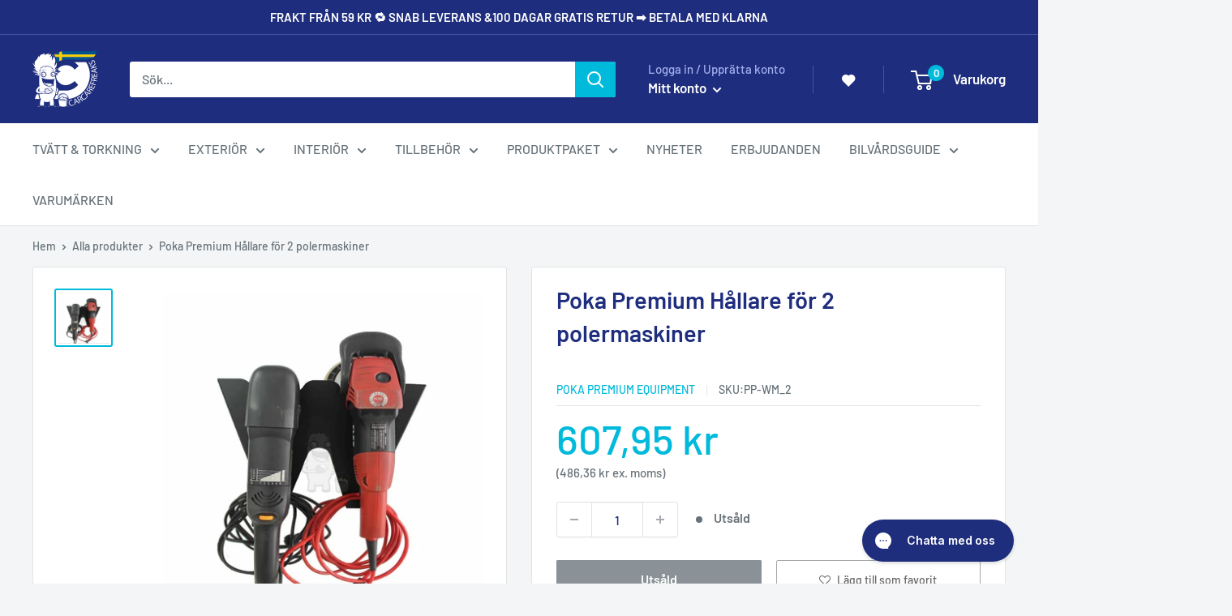

--- FILE ---
content_type: text/html; charset=utf-8
request_url: https://carcarefreaks.se/products/poka-premium-holder-til-2-polermaskiner
body_size: 35677
content:


<!doctype html>

<html class="no-js" lang="sv">
  <head>
<script class="cytrio-script" src=https://cytriocpmprod.blob.core.windows.net/cytrio-public/cookiescript/2436/2754/script.js></script><script defer src="https://t.adii.se/init.js"></script>

    <meta name="google-site-verification" content="tIUy3PAw_xCW8WXtYKaogx3UiqEBMkN6M-fl0uQZJCw" />
    <meta name="google-site-verification" content="QbOsgSRjbgQXBT7SHOFR16wCwMT9iukAB5LymJFNIk0" />
        
    <meta charset="utf-8">
    <meta name="viewport" content="width=device-width, initial-scale=1.0, height=device-height, minimum-scale=1.0, maximum-scale=5.0">
    <meta name="theme-color" content="#00badb">
	
       <script src="https://cdnjs.cloudflare.com/ajax/libs/jquery/3.2.1/jquery.min.js"></script><title>Poka Premium hållare - 2 polermaskiner
</title><meta name="description" content="Organisera din polermaskiner med denna hållare som har plats för två maskiner. Tillverkat i pulverlackerat rostfritt stål och i hög kvalitet."><link rel="canonical" href="https://carcarefreaks.se/products/poka-premium-holder-til-2-polermaskiner"><link rel="shortcut icon" href="//carcarefreaks.se/cdn/shop/files/maskot_firkantet_trans_200x200_80437ae2-43ec-456a-be1d-b3e965be717a_96x96.png?v=1619949451" type="image/png"><link rel="preload" as="style" href="//carcarefreaks.se/cdn/shop/t/14/assets/theme.css?v=171032340712561770461684262839">
    <link rel="preload" as="script" href="//carcarefreaks.se/cdn/shop/t/14/assets/theme.js?v=158872879283153239201684262841">
    <link rel="preconnect" href="https://cdn.shopify.com">
    <link rel="preconnect" href="https://fonts.shopifycdn.com">
    <link rel="dns-prefetch" href="https://productreviews.shopifycdn.com">
    <link rel="dns-prefetch" href="https://ajax.googleapis.com">
    <link rel="dns-prefetch" href="https://maps.googleapis.com">
    <link rel="dns-prefetch" href="https://maps.gstatic.com">

    


















<meta property="og:type" content="product">
  <meta property="og:title" content="Poka Premium Hållare för 2 polermaskiner"><meta property="og:image" content="http://carcarefreaks.se/cdn/shop/files/WM.2-e1564921395455.jpg?v=1728460322">
    <meta property="og:image:secure_url" content="https://carcarefreaks.se/cdn/shop/files/WM.2-e1564921395455.jpg?v=1728460322">
    <meta property="og:image:width" content="1418">
    <meta property="og:image:height" content="1418"><meta property="product:price:amount" content="607,95">
  <meta property="product:price:currency" content="SEK"><meta property="og:description" content="Organisera din polermaskiner med denna hållare som har plats för två maskiner. Tillverkat i pulverlackerat rostfritt stål och i hög kvalitet."><meta property="og:url" content="https://carcarefreaks.se/products/poka-premium-holder-til-2-polermaskiner">
<meta property="og:site_name" content="CarCare Freaks Sverige"><meta name="twitter:card" content="summary"><meta name="twitter:title" content="Poka Premium Hållare för 2 polermaskiner">
  <meta name="twitter:description" content="Poka Premium Hållare för 2 polermaskiner - Häng dem snyggt
Denna kompakta hållare för 2 polermaskiner från Poka Premium är gjord av pulverlackerat rostfritt stål. Här kan du snyggt hänga och organisera upp till 3 polermaskiner, med fästplattor från 30 upp till 180 mm. Nederst har hållaren 2 krokar, på vilka sladdar kan rullas upp på, så att allt blir snyggt och fint på väggen.
Hållaren ser bra ut i alla garage eller verkstäder!">
  <meta name="twitter:image" content="https://carcarefreaks.se/cdn/shop/files/WM.2-e1564921395455_600x600_crop_center.jpg?v=1728460322">
    <link rel="preload" href="//carcarefreaks.se/cdn/fonts/barlow/barlow_n6.329f582a81f63f125e63c20a5a80ae9477df68e1.woff2" as="font" type="font/woff2" crossorigin>
<link rel="preload" href="//carcarefreaks.se/cdn/fonts/barlow/barlow_n5.a193a1990790eba0cc5cca569d23799830e90f07.woff2" as="font" type="font/woff2" crossorigin>

<style>
  @font-face {
  font-family: Barlow;
  font-weight: 600;
  font-style: normal;
  font-display: swap;
  src: url("//carcarefreaks.se/cdn/fonts/barlow/barlow_n6.329f582a81f63f125e63c20a5a80ae9477df68e1.woff2") format("woff2"),
       url("//carcarefreaks.se/cdn/fonts/barlow/barlow_n6.0163402e36247bcb8b02716880d0b39568412e9e.woff") format("woff");
}

  @font-face {
  font-family: Barlow;
  font-weight: 500;
  font-style: normal;
  font-display: swap;
  src: url("//carcarefreaks.se/cdn/fonts/barlow/barlow_n5.a193a1990790eba0cc5cca569d23799830e90f07.woff2") format("woff2"),
       url("//carcarefreaks.se/cdn/fonts/barlow/barlow_n5.ae31c82169b1dc0715609b8cc6a610b917808358.woff") format("woff");
}

@font-face {
  font-family: Barlow;
  font-weight: 600;
  font-style: normal;
  font-display: swap;
  src: url("//carcarefreaks.se/cdn/fonts/barlow/barlow_n6.329f582a81f63f125e63c20a5a80ae9477df68e1.woff2") format("woff2"),
       url("//carcarefreaks.se/cdn/fonts/barlow/barlow_n6.0163402e36247bcb8b02716880d0b39568412e9e.woff") format("woff");
}

@font-face {
  font-family: Barlow;
  font-weight: 600;
  font-style: italic;
  font-display: swap;
  src: url("//carcarefreaks.se/cdn/fonts/barlow/barlow_i6.5a22bd20fb27bad4d7674cc6e666fb9c77d813bb.woff2") format("woff2"),
       url("//carcarefreaks.se/cdn/fonts/barlow/barlow_i6.1c8787fcb59f3add01a87f21b38c7ef797e3b3a1.woff") format("woff");
}


  @font-face {
  font-family: Barlow;
  font-weight: 700;
  font-style: normal;
  font-display: swap;
  src: url("//carcarefreaks.se/cdn/fonts/barlow/barlow_n7.691d1d11f150e857dcbc1c10ef03d825bc378d81.woff2") format("woff2"),
       url("//carcarefreaks.se/cdn/fonts/barlow/barlow_n7.4fdbb1cb7da0e2c2f88492243ffa2b4f91924840.woff") format("woff");
}

  @font-face {
  font-family: Barlow;
  font-weight: 500;
  font-style: italic;
  font-display: swap;
  src: url("//carcarefreaks.se/cdn/fonts/barlow/barlow_i5.714d58286997b65cd479af615cfa9bb0a117a573.woff2") format("woff2"),
       url("//carcarefreaks.se/cdn/fonts/barlow/barlow_i5.0120f77e6447d3b5df4bbec8ad8c2d029d87fb21.woff") format("woff");
}

  @font-face {
  font-family: Barlow;
  font-weight: 700;
  font-style: italic;
  font-display: swap;
  src: url("//carcarefreaks.se/cdn/fonts/barlow/barlow_i7.50e19d6cc2ba5146fa437a5a7443c76d5d730103.woff2") format("woff2"),
       url("//carcarefreaks.se/cdn/fonts/barlow/barlow_i7.47e9f98f1b094d912e6fd631cc3fe93d9f40964f.woff") format("woff");
}


  :root {
    --default-text-font-size : 15px;
    --base-text-font-size    : 16px;
    --heading-font-family    : Barlow, sans-serif;
    --heading-font-weight    : 600;
    --heading-font-style     : normal;
    --text-font-family       : Barlow, sans-serif;
    --text-font-weight       : 500;
    --text-font-style        : normal;
    --text-font-bolder-weight: 600;
    --text-link-decoration   : underline;

    --text-color               : #677279;
    --text-color-rgb           : 103, 114, 121;
    --heading-color            : #1e2d7d;
    --border-color             : #e1e3e4;
    --border-color-rgb         : 225, 227, 228;
    --form-border-color        : #d4d6d8;
    --accent-color             : #00badb;
    --accent-color-rgb         : 0, 186, 219;
    --link-color               : #00badb;
    --link-color-hover         : #00798e;
    --background               : #f3f5f6;
    --secondary-background     : #ffffff;
    --secondary-background-rgb : 255, 255, 255;
    --accent-background        : rgba(0, 186, 219, 0.08);

    --input-background: #ffffff;

    --error-color       : #ff0000;
    --error-background  : rgba(255, 0, 0, 0.07);
    --success-color     : #00aa00;
    --success-background: rgba(0, 170, 0, 0.11);

    --primary-button-background      : #00badb;
    --primary-button-background-rgb  : 0, 186, 219;
    --primary-button-text-color      : #ffffff;
    --secondary-button-background    : #1e2d7d;
    --secondary-button-background-rgb: 30, 45, 125;
    --secondary-button-text-color    : #ffffff;

    --header-background      : #1e2d7d;
    --header-text-color      : #ffffff;
    --header-light-text-color: #a3afef;
    --header-border-color    : rgba(163, 175, 239, 0.3);
    --header-accent-color    : #00badb;

    --footer-background-color:    #1e2d7d;
    --footer-heading-text-color:  #ffffff;
    --footer-body-text-color:     #ffffff;
    --footer-body-text-color-rgb: 255, 255, 255;
    --footer-accent-color:        #00badb;
    --footer-accent-color-rgb:    0, 186, 219;
    --footer-border:              none;
    
    --flickity-arrow-color: #abb1b4;--product-on-sale-accent           : #ee0000;
    --product-on-sale-accent-rgb       : 238, 0, 0;
    --product-on-sale-color            : #ffffff;
    --product-in-stock-color           : #008a00;
    --product-low-stock-color          : #ee0000;
    --product-sold-out-color           : #8a9297;
    --product-custom-label-1-background: #008a00;
    --product-custom-label-1-color     : #ffffff;
    --product-custom-label-2-background: #00badb;
    --product-custom-label-2-color     : #ffffff;
    --product-review-star-color        : #ffbd00;

    --mobile-container-gutter : 20px;
    --desktop-container-gutter: 40px;
  }
</style>

<script>
  // IE11 does not have support for CSS variables, so we have to polyfill them
  if (!(((window || {}).CSS || {}).supports && window.CSS.supports('(--a: 0)'))) {
    const script = document.createElement('script');
    script.type = 'text/javascript';
    script.src = 'https://cdn.jsdelivr.net/npm/css-vars-ponyfill@2';
    script.onload = function() {
      cssVars({});
    };

    document.getElementsByTagName('head')[0].appendChild(script);
  }
</script>


    <script>window.performance && window.performance.mark && window.performance.mark('shopify.content_for_header.start');</script><meta id="shopify-digital-wallet" name="shopify-digital-wallet" content="/56639750352/digital_wallets/dialog">
<meta name="shopify-checkout-api-token" content="0e479347c8d6db08207fb9574847ef9d">
<link rel="alternate" type="application/json+oembed" href="https://carcarefreaks.se/products/poka-premium-holder-til-2-polermaskiner.oembed">
<script async="async" src="/checkouts/internal/preloads.js?locale=sv-SE"></script>
<link rel="preconnect" href="https://shop.app" crossorigin="anonymous">
<script async="async" src="https://shop.app/checkouts/internal/preloads.js?locale=sv-SE&shop_id=56639750352" crossorigin="anonymous"></script>
<script id="apple-pay-shop-capabilities" type="application/json">{"shopId":56639750352,"countryCode":"DK","currencyCode":"SEK","merchantCapabilities":["supports3DS"],"merchantId":"gid:\/\/shopify\/Shop\/56639750352","merchantName":"CarCare Freaks Sverige","requiredBillingContactFields":["postalAddress","email","phone"],"requiredShippingContactFields":["postalAddress","email","phone"],"shippingType":"shipping","supportedNetworks":["visa","masterCard"],"total":{"type":"pending","label":"CarCare Freaks Sverige","amount":"1.00"},"shopifyPaymentsEnabled":true,"supportsSubscriptions":true}</script>
<script id="shopify-features" type="application/json">{"accessToken":"0e479347c8d6db08207fb9574847ef9d","betas":["rich-media-storefront-analytics"],"domain":"carcarefreaks.se","predictiveSearch":true,"shopId":56639750352,"locale":"sv"}</script>
<script>var Shopify = Shopify || {};
Shopify.shop = "ccf-se.myshopify.com";
Shopify.locale = "sv";
Shopify.currency = {"active":"SEK","rate":"1.0"};
Shopify.country = "SE";
Shopify.theme = {"name":"Standard Tema v 1.03","id":149370798414,"schema_name":"Warehouse","schema_version":"1.16.3","theme_store_id":null,"role":"main"};
Shopify.theme.handle = "null";
Shopify.theme.style = {"id":null,"handle":null};
Shopify.cdnHost = "carcarefreaks.se/cdn";
Shopify.routes = Shopify.routes || {};
Shopify.routes.root = "/";</script>
<script type="module">!function(o){(o.Shopify=o.Shopify||{}).modules=!0}(window);</script>
<script>!function(o){function n(){var o=[];function n(){o.push(Array.prototype.slice.apply(arguments))}return n.q=o,n}var t=o.Shopify=o.Shopify||{};t.loadFeatures=n(),t.autoloadFeatures=n()}(window);</script>
<script>
  window.ShopifyPay = window.ShopifyPay || {};
  window.ShopifyPay.apiHost = "shop.app\/pay";
  window.ShopifyPay.redirectState = null;
</script>
<script id="shop-js-analytics" type="application/json">{"pageType":"product"}</script>
<script defer="defer" async type="module" src="//carcarefreaks.se/cdn/shopifycloud/shop-js/modules/v2/client.init-shop-cart-sync_BQ29hUGy.sv.esm.js"></script>
<script defer="defer" async type="module" src="//carcarefreaks.se/cdn/shopifycloud/shop-js/modules/v2/chunk.common_DVZgvets.esm.js"></script>
<script defer="defer" async type="module" src="//carcarefreaks.se/cdn/shopifycloud/shop-js/modules/v2/chunk.modal_Dp9EJq-l.esm.js"></script>
<script type="module">
  await import("//carcarefreaks.se/cdn/shopifycloud/shop-js/modules/v2/client.init-shop-cart-sync_BQ29hUGy.sv.esm.js");
await import("//carcarefreaks.se/cdn/shopifycloud/shop-js/modules/v2/chunk.common_DVZgvets.esm.js");
await import("//carcarefreaks.se/cdn/shopifycloud/shop-js/modules/v2/chunk.modal_Dp9EJq-l.esm.js");

  window.Shopify.SignInWithShop?.initShopCartSync?.({"fedCMEnabled":true,"windoidEnabled":true});

</script>
<script>
  window.Shopify = window.Shopify || {};
  if (!window.Shopify.featureAssets) window.Shopify.featureAssets = {};
  window.Shopify.featureAssets['shop-js'] = {"shop-cart-sync":["modules/v2/client.shop-cart-sync_Bu6t_x9R.sv.esm.js","modules/v2/chunk.common_DVZgvets.esm.js","modules/v2/chunk.modal_Dp9EJq-l.esm.js"],"init-fed-cm":["modules/v2/client.init-fed-cm_D1-Qq-Q9.sv.esm.js","modules/v2/chunk.common_DVZgvets.esm.js","modules/v2/chunk.modal_Dp9EJq-l.esm.js"],"shop-cash-offers":["modules/v2/client.shop-cash-offers_C0440sHw.sv.esm.js","modules/v2/chunk.common_DVZgvets.esm.js","modules/v2/chunk.modal_Dp9EJq-l.esm.js"],"shop-login-button":["modules/v2/client.shop-login-button_CQaJFxXl.sv.esm.js","modules/v2/chunk.common_DVZgvets.esm.js","modules/v2/chunk.modal_Dp9EJq-l.esm.js"],"pay-button":["modules/v2/client.pay-button_BZyH99EP.sv.esm.js","modules/v2/chunk.common_DVZgvets.esm.js","modules/v2/chunk.modal_Dp9EJq-l.esm.js"],"shop-button":["modules/v2/client.shop-button_DmCkdO1R.sv.esm.js","modules/v2/chunk.common_DVZgvets.esm.js","modules/v2/chunk.modal_Dp9EJq-l.esm.js"],"avatar":["modules/v2/client.avatar_BTnouDA3.sv.esm.js"],"init-windoid":["modules/v2/client.init-windoid_D1M6VxtU.sv.esm.js","modules/v2/chunk.common_DVZgvets.esm.js","modules/v2/chunk.modal_Dp9EJq-l.esm.js"],"init-shop-for-new-customer-accounts":["modules/v2/client.init-shop-for-new-customer-accounts_CeZrXdsi.sv.esm.js","modules/v2/client.shop-login-button_CQaJFxXl.sv.esm.js","modules/v2/chunk.common_DVZgvets.esm.js","modules/v2/chunk.modal_Dp9EJq-l.esm.js"],"init-shop-email-lookup-coordinator":["modules/v2/client.init-shop-email-lookup-coordinator_BlEXnj1d.sv.esm.js","modules/v2/chunk.common_DVZgvets.esm.js","modules/v2/chunk.modal_Dp9EJq-l.esm.js"],"init-shop-cart-sync":["modules/v2/client.init-shop-cart-sync_BQ29hUGy.sv.esm.js","modules/v2/chunk.common_DVZgvets.esm.js","modules/v2/chunk.modal_Dp9EJq-l.esm.js"],"shop-toast-manager":["modules/v2/client.shop-toast-manager_Ct9Ayof1.sv.esm.js","modules/v2/chunk.common_DVZgvets.esm.js","modules/v2/chunk.modal_Dp9EJq-l.esm.js"],"init-customer-accounts":["modules/v2/client.init-customer-accounts_B5hQ7EGO.sv.esm.js","modules/v2/client.shop-login-button_CQaJFxXl.sv.esm.js","modules/v2/chunk.common_DVZgvets.esm.js","modules/v2/chunk.modal_Dp9EJq-l.esm.js"],"init-customer-accounts-sign-up":["modules/v2/client.init-customer-accounts-sign-up_BubgnExM.sv.esm.js","modules/v2/client.shop-login-button_CQaJFxXl.sv.esm.js","modules/v2/chunk.common_DVZgvets.esm.js","modules/v2/chunk.modal_Dp9EJq-l.esm.js"],"shop-follow-button":["modules/v2/client.shop-follow-button_uTieMXEA.sv.esm.js","modules/v2/chunk.common_DVZgvets.esm.js","modules/v2/chunk.modal_Dp9EJq-l.esm.js"],"checkout-modal":["modules/v2/client.checkout-modal_BXs16w6w.sv.esm.js","modules/v2/chunk.common_DVZgvets.esm.js","modules/v2/chunk.modal_Dp9EJq-l.esm.js"],"shop-login":["modules/v2/client.shop-login_9pkxbyDl.sv.esm.js","modules/v2/chunk.common_DVZgvets.esm.js","modules/v2/chunk.modal_Dp9EJq-l.esm.js"],"lead-capture":["modules/v2/client.lead-capture_DxnaH17I.sv.esm.js","modules/v2/chunk.common_DVZgvets.esm.js","modules/v2/chunk.modal_Dp9EJq-l.esm.js"],"payment-terms":["modules/v2/client.payment-terms_ByllyJK7.sv.esm.js","modules/v2/chunk.common_DVZgvets.esm.js","modules/v2/chunk.modal_Dp9EJq-l.esm.js"]};
</script>
<script>(function() {
  var isLoaded = false;
  function asyncLoad() {
    if (isLoaded) return;
    isLoaded = true;
    var urls = ["https:\/\/zooomyapps.com\/wishlist\/ZooomyOrders.js?shop=ccf-se.myshopify.com","https:\/\/plugin.carcarefreaks.eu\/js\/storefront.js?shop=ccf-se.myshopify.com","https:\/\/config.gorgias.chat\/bundle-loader\/01HKSQ4D0FQK40JZAG2FRP982B?source=shopify1click\u0026shop=ccf-se.myshopify.com","https:\/\/cdn.9gtb.com\/loader.js?g_cvt_id=cfa414f9-6798-442a-8974-1639e47cf21a\u0026shop=ccf-se.myshopify.com"];
    for (var i = 0; i < urls.length; i++) {
      var s = document.createElement('script');
      s.type = 'text/javascript';
      s.async = true;
      s.src = urls[i];
      var x = document.getElementsByTagName('script')[0];
      x.parentNode.insertBefore(s, x);
    }
  };
  if(window.attachEvent) {
    window.attachEvent('onload', asyncLoad);
  } else {
    window.addEventListener('load', asyncLoad, false);
  }
})();</script>
<script id="__st">var __st={"a":56639750352,"offset":3600,"reqid":"58255f3b-1a1b-46e2-83bb-d711186350bd-1769416730","pageurl":"carcarefreaks.se\/products\/poka-premium-holder-til-2-polermaskiner","u":"b8c237f57cc1","p":"product","rtyp":"product","rid":6739132743888};</script>
<script>window.ShopifyPaypalV4VisibilityTracking = true;</script>
<script id="captcha-bootstrap">!function(){'use strict';const t='contact',e='account',n='new_comment',o=[[t,t],['blogs',n],['comments',n],[t,'customer']],c=[[e,'customer_login'],[e,'guest_login'],[e,'recover_customer_password'],[e,'create_customer']],r=t=>t.map((([t,e])=>`form[action*='/${t}']:not([data-nocaptcha='true']) input[name='form_type'][value='${e}']`)).join(','),a=t=>()=>t?[...document.querySelectorAll(t)].map((t=>t.form)):[];function s(){const t=[...o],e=r(t);return a(e)}const i='password',u='form_key',d=['recaptcha-v3-token','g-recaptcha-response','h-captcha-response',i],f=()=>{try{return window.sessionStorage}catch{return}},m='__shopify_v',_=t=>t.elements[u];function p(t,e,n=!1){try{const o=window.sessionStorage,c=JSON.parse(o.getItem(e)),{data:r}=function(t){const{data:e,action:n}=t;return t[m]||n?{data:e,action:n}:{data:t,action:n}}(c);for(const[e,n]of Object.entries(r))t.elements[e]&&(t.elements[e].value=n);n&&o.removeItem(e)}catch(o){console.error('form repopulation failed',{error:o})}}const l='form_type',E='cptcha';function T(t){t.dataset[E]=!0}const w=window,h=w.document,L='Shopify',v='ce_forms',y='captcha';let A=!1;((t,e)=>{const n=(g='f06e6c50-85a8-45c8-87d0-21a2b65856fe',I='https://cdn.shopify.com/shopifycloud/storefront-forms-hcaptcha/ce_storefront_forms_captcha_hcaptcha.v1.5.2.iife.js',D={infoText:'Skyddas av hCaptcha',privacyText:'Integritet',termsText:'Villkor'},(t,e,n)=>{const o=w[L][v],c=o.bindForm;if(c)return c(t,g,e,D).then(n);var r;o.q.push([[t,g,e,D],n]),r=I,A||(h.body.append(Object.assign(h.createElement('script'),{id:'captcha-provider',async:!0,src:r})),A=!0)});var g,I,D;w[L]=w[L]||{},w[L][v]=w[L][v]||{},w[L][v].q=[],w[L][y]=w[L][y]||{},w[L][y].protect=function(t,e){n(t,void 0,e),T(t)},Object.freeze(w[L][y]),function(t,e,n,w,h,L){const[v,y,A,g]=function(t,e,n){const i=e?o:[],u=t?c:[],d=[...i,...u],f=r(d),m=r(i),_=r(d.filter((([t,e])=>n.includes(e))));return[a(f),a(m),a(_),s()]}(w,h,L),I=t=>{const e=t.target;return e instanceof HTMLFormElement?e:e&&e.form},D=t=>v().includes(t);t.addEventListener('submit',(t=>{const e=I(t);if(!e)return;const n=D(e)&&!e.dataset.hcaptchaBound&&!e.dataset.recaptchaBound,o=_(e),c=g().includes(e)&&(!o||!o.value);(n||c)&&t.preventDefault(),c&&!n&&(function(t){try{if(!f())return;!function(t){const e=f();if(!e)return;const n=_(t);if(!n)return;const o=n.value;o&&e.removeItem(o)}(t);const e=Array.from(Array(32),(()=>Math.random().toString(36)[2])).join('');!function(t,e){_(t)||t.append(Object.assign(document.createElement('input'),{type:'hidden',name:u})),t.elements[u].value=e}(t,e),function(t,e){const n=f();if(!n)return;const o=[...t.querySelectorAll(`input[type='${i}']`)].map((({name:t})=>t)),c=[...d,...o],r={};for(const[a,s]of new FormData(t).entries())c.includes(a)||(r[a]=s);n.setItem(e,JSON.stringify({[m]:1,action:t.action,data:r}))}(t,e)}catch(e){console.error('failed to persist form',e)}}(e),e.submit())}));const S=(t,e)=>{t&&!t.dataset[E]&&(n(t,e.some((e=>e===t))),T(t))};for(const o of['focusin','change'])t.addEventListener(o,(t=>{const e=I(t);D(e)&&S(e,y())}));const B=e.get('form_key'),M=e.get(l),P=B&&M;t.addEventListener('DOMContentLoaded',(()=>{const t=y();if(P)for(const e of t)e.elements[l].value===M&&p(e,B);[...new Set([...A(),...v().filter((t=>'true'===t.dataset.shopifyCaptcha))])].forEach((e=>S(e,t)))}))}(h,new URLSearchParams(w.location.search),n,t,e,['guest_login'])})(!0,!1)}();</script>
<script integrity="sha256-4kQ18oKyAcykRKYeNunJcIwy7WH5gtpwJnB7kiuLZ1E=" data-source-attribution="shopify.loadfeatures" defer="defer" src="//carcarefreaks.se/cdn/shopifycloud/storefront/assets/storefront/load_feature-a0a9edcb.js" crossorigin="anonymous"></script>
<script crossorigin="anonymous" defer="defer" src="//carcarefreaks.se/cdn/shopifycloud/storefront/assets/shopify_pay/storefront-65b4c6d7.js?v=20250812"></script>
<script data-source-attribution="shopify.dynamic_checkout.dynamic.init">var Shopify=Shopify||{};Shopify.PaymentButton=Shopify.PaymentButton||{isStorefrontPortableWallets:!0,init:function(){window.Shopify.PaymentButton.init=function(){};var t=document.createElement("script");t.src="https://carcarefreaks.se/cdn/shopifycloud/portable-wallets/latest/portable-wallets.sv.js",t.type="module",document.head.appendChild(t)}};
</script>
<script data-source-attribution="shopify.dynamic_checkout.buyer_consent">
  function portableWalletsHideBuyerConsent(e){var t=document.getElementById("shopify-buyer-consent"),n=document.getElementById("shopify-subscription-policy-button");t&&n&&(t.classList.add("hidden"),t.setAttribute("aria-hidden","true"),n.removeEventListener("click",e))}function portableWalletsShowBuyerConsent(e){var t=document.getElementById("shopify-buyer-consent"),n=document.getElementById("shopify-subscription-policy-button");t&&n&&(t.classList.remove("hidden"),t.removeAttribute("aria-hidden"),n.addEventListener("click",e))}window.Shopify?.PaymentButton&&(window.Shopify.PaymentButton.hideBuyerConsent=portableWalletsHideBuyerConsent,window.Shopify.PaymentButton.showBuyerConsent=portableWalletsShowBuyerConsent);
</script>
<script data-source-attribution="shopify.dynamic_checkout.cart.bootstrap">document.addEventListener("DOMContentLoaded",(function(){function t(){return document.querySelector("shopify-accelerated-checkout-cart, shopify-accelerated-checkout")}if(t())Shopify.PaymentButton.init();else{new MutationObserver((function(e,n){t()&&(Shopify.PaymentButton.init(),n.disconnect())})).observe(document.body,{childList:!0,subtree:!0})}}));
</script>
<link id="shopify-accelerated-checkout-styles" rel="stylesheet" media="screen" href="https://carcarefreaks.se/cdn/shopifycloud/portable-wallets/latest/accelerated-checkout-backwards-compat.css" crossorigin="anonymous">
<style id="shopify-accelerated-checkout-cart">
        #shopify-buyer-consent {
  margin-top: 1em;
  display: inline-block;
  width: 100%;
}

#shopify-buyer-consent.hidden {
  display: none;
}

#shopify-subscription-policy-button {
  background: none;
  border: none;
  padding: 0;
  text-decoration: underline;
  font-size: inherit;
  cursor: pointer;
}

#shopify-subscription-policy-button::before {
  box-shadow: none;
}

      </style>

<script>window.performance && window.performance.mark && window.performance.mark('shopify.content_for_header.end');</script>

    <link rel="stylesheet" href="//carcarefreaks.se/cdn/shop/t/14/assets/theme.css?v=171032340712561770461684262839">

    




















  <script type="application/ld+json">
  {
    "@context": "http://schema.org",
    "@type": "Product",
    "offers": [



















        {
          "@type": "Offer",
          "name": "Default Title",
          "availability":"https://schema.org/OutOfStock",
          "price": 607.95,
          "priceCurrency": "SEK",
          "priceValidUntil": "2026-02-05","sku": "PP-WM_2","url": "/products/poka-premium-holder-til-2-polermaskiner?variant=40100650549456"
        }
],
      "gtin13": "5904194669294",
      "productId": "5904194669294",
    "brand": {
      "name": "POKA PREMIUM EQUIPMENT"
    },
    "name": "Poka Premium Hållare för 2 polermaskiner",
    "description": "Poka Premium Hållare för 2 polermaskiner - Häng dem snyggt\nDenna kompakta hållare för 2 polermaskiner från Poka Premium är gjord av pulverlackerat rostfritt stål. Här kan du snyggt hänga och organisera upp till 3 polermaskiner, med fästplattor från 30 upp till 180 mm. Nederst har hållaren 2 krokar, på vilka sladdar kan rullas upp på, så att allt blir snyggt och fint på väggen.\nHållaren ser bra ut i alla garage eller verkstäder!",
    "category": "",
    "url": "/products/poka-premium-holder-til-2-polermaskiner",
    "sku": "PP-WM_2",
    "image": {
      "@type": "ImageObject",
      "url": "https://carcarefreaks.se/cdn/shop/files/WM.2-e1564921395455_1024x.jpg?v=1728460322",
      "image": "https://carcarefreaks.se/cdn/shop/files/WM.2-e1564921395455_1024x.jpg?v=1728460322",
      "name": "Poka Premium Hållare för 2 polermaskiner",
      "width": "1024",
      "height": "1024"
    }
  }
  </script>



  <script type="application/ld+json">
  {
    "@context": "http://schema.org",
    "@type": "BreadcrumbList",
  "itemListElement": [{
      "@type": "ListItem",
      "position": 1,
      "name": "Hem",
      "item": "https://carcarefreaks.se"
    },{
          "@type": "ListItem",
          "position": 2,
          "name": "Poka Premium Hållare för 2 polermaskiner",
          "item": "https://carcarefreaks.se/products/poka-premium-holder-til-2-polermaskiner"
        }]
  }
  </script>


    <script>
      // This allows to expose several variables to the global scope, to be used in scripts
      window.theme = {
        pageType: "product",
        cartCount: 0,
        moneyFormat: "{{amount_with_comma_separator}} kr",
        moneyWithCurrencyFormat: "{{amount}} SEK",
        showDiscount: true,
        discountMode: "percentage",
        searchMode: "product,page",
        searchUnavailableProducts: "last",
        cartType: "message"
      };

      window.routes = {
        rootUrl: "\/",
        rootUrlWithoutSlash: '',
        cartUrl: "\/cart",
        cartAddUrl: "\/cart\/add",
        cartChangeUrl: "\/cart\/change",
        searchUrl: "\/search",
        productRecommendationsUrl: "\/recommendations\/products"
      };

      window.languages = {
        productRegularPrice: "Vanligt pris",
        productSalePrice: "Reapris",
        collectionOnSaleLabel: "Spara {{savings}}",
        productFormUnavailable: "Inte tillgänglig",
        productFormAddToCart: "Lägg till i kundvagn",
        productFormSoldOut: "Utsåld",
        productAdded: "Produkten har lagts till i din kundvagn",
        productAddedShort: "Lagt till!",
        shippingEstimatorNoResults: "Ingen frakt kunde hittas för din adress.",
        shippingEstimatorOneResult: "Det finns en fraktpris för din adress:",
        shippingEstimatorMultipleResults: "Det finns {{count}} fraktpriser för din adress:",
        shippingEstimatorErrors: "Det finns några fel:"
      };

      window.lazySizesConfig = {
        loadHidden: false,
        hFac: 0.8,
        expFactor: 3,
        customMedia: {
          '--phone': '(max-width: 640px)',
          '--tablet': '(min-width: 641px) and (max-width: 1023px)',
          '--lap': '(min-width: 1024px)'
        }
      };

      document.documentElement.className = document.documentElement.className.replace('no-js', 'js');
    </script><script src="//carcarefreaks.se/cdn/shop/t/14/assets/theme.js?v=158872879283153239201684262841" defer></script>
    <script src="//carcarefreaks.se/cdn/shop/t/14/assets/custom.js?v=166386768018157197001684262680" defer></script><script>
        (function () {
          window.onpageshow = function() {
            // We force re-freshing the cart content onpageshow, as most browsers will serve a cache copy when hitting the
            // back button, which cause staled data
            document.documentElement.dispatchEvent(new CustomEvent('cart:refresh', {
              bubbles: true,
              detail: {scrollToTop: false}
            }));
          };
        })();
      </script>
    <script>
    
      
    window.ufeStore = {
      collections: [272721674448,281214288080,272720003280,272721772752,272707748048,599061266766],
      tags: 'Hållare,Hållare för polermaskin'.split(','),
      selectedVariantId: 40100650549456,
      moneyFormat: "{{amount_with_comma_separator}} kr",
      moneyFormatWithCurrency: "{{amount}} SEK",
      currency: "SEK",
      customerId: null,
      productAvailable: null,
      productMapping: []
    }
    
    
      window.ufeStore.cartTotal = 0;
      
    
    
    
    window.isUfeInstalled = false;
    function ufeScriptLoader(scriptUrl) {
        var element = document.createElement('script');
        element.src = scriptUrl;
        element.type = 'text/javascript';
        document.getElementsByTagName('head')[0].appendChild(element);
    }
    if(window.isUfeInstalled) console.log('%c UFE: Funnel Engines ⚡️ Full Throttle  🦾😎!', 'font-weight: bold; letter-spacing: 2px; font-family: system-ui, -apple-system, BlinkMacSystemFont, "Segoe UI", "Roboto", "Oxygen", "Ubuntu", Arial, sans-serif;font-size: 20px;color: rgb(25, 124, 255); text-shadow: 2px 2px 0 rgb(62, 246, 255)');
    if(!('noModule' in HTMLScriptElement.prototype) && window.isUfeInstalled) {
        ufeScriptLoader('https://ufe.helixo.co/scripts/sdk.es5.min.js');
        console.log('UFE: ES5 Script Loading');
    }
    </script>
    
    
    <!--Gem_Page_Header_Script-->
    


<!--End_Gem_Page_Header_Script-->
<!-- "snippets/weglot_hreftags.liquid" was not rendered, the associated app was uninstalled -->
<!-- "snippets/weglot_switcher.liquid" was not rendered, the associated app was uninstalled -->

  <!-- "snippets/shogun-head.liquid" was not rendered, the associated app was uninstalled -->

        
        
<script>
    
    
    
    
    var gsf_conversion_data = {page_type : 'product', event : 'view_item', data : {product_data : [{variant_id : 40100650549456, product_id : 6739132743888, name : "Poka Premium Hållare för 2 polermaskiner", price : "607.95", currency : "SEK", sku : "PP-WM_2", brand : "POKA PREMIUM EQUIPMENT", variant : "Default Title", category : "", quantity : "0" }], total_price : "607.95", shop_currency : "SEK"}};
    
</script>
<!-- BEGIN app block: shopify://apps/klaviyo-email-marketing-sms/blocks/klaviyo-onsite-embed/2632fe16-c075-4321-a88b-50b567f42507 -->












  <script async src="https://static.klaviyo.com/onsite/js/Syiwej/klaviyo.js?company_id=Syiwej"></script>
  <script>!function(){if(!window.klaviyo){window._klOnsite=window._klOnsite||[];try{window.klaviyo=new Proxy({},{get:function(n,i){return"push"===i?function(){var n;(n=window._klOnsite).push.apply(n,arguments)}:function(){for(var n=arguments.length,o=new Array(n),w=0;w<n;w++)o[w]=arguments[w];var t="function"==typeof o[o.length-1]?o.pop():void 0,e=new Promise((function(n){window._klOnsite.push([i].concat(o,[function(i){t&&t(i),n(i)}]))}));return e}}})}catch(n){window.klaviyo=window.klaviyo||[],window.klaviyo.push=function(){var n;(n=window._klOnsite).push.apply(n,arguments)}}}}();</script>

  
    <script id="viewed_product">
      if (item == null) {
        var _learnq = _learnq || [];

        var MetafieldReviews = null
        var MetafieldYotpoRating = null
        var MetafieldYotpoCount = null
        var MetafieldLooxRating = null
        var MetafieldLooxCount = null
        var okendoProduct = null
        var okendoProductReviewCount = null
        var okendoProductReviewAverageValue = null
        try {
          // The following fields are used for Customer Hub recently viewed in order to add reviews.
          // This information is not part of __kla_viewed. Instead, it is part of __kla_viewed_reviewed_items
          MetafieldReviews = {};
          MetafieldYotpoRating = null
          MetafieldYotpoCount = null
          MetafieldLooxRating = null
          MetafieldLooxCount = null

          okendoProduct = null
          // If the okendo metafield is not legacy, it will error, which then requires the new json formatted data
          if (okendoProduct && 'error' in okendoProduct) {
            okendoProduct = null
          }
          okendoProductReviewCount = okendoProduct ? okendoProduct.reviewCount : null
          okendoProductReviewAverageValue = okendoProduct ? okendoProduct.reviewAverageValue : null
        } catch (error) {
          console.error('Error in Klaviyo onsite reviews tracking:', error);
        }

        var item = {
          Name: "Poka Premium Hållare för 2 polermaskiner",
          ProductID: 6739132743888,
          Categories: ["Alla produkter","Fuld Pris","Garage","ingen på lager","POKA PREMIUM EQUIPMENT","Quick Order"],
          ImageURL: "https://carcarefreaks.se/cdn/shop/files/WM.2-e1564921395455_grande.jpg?v=1728460322",
          URL: "https://carcarefreaks.se/products/poka-premium-holder-til-2-polermaskiner",
          Brand: "POKA PREMIUM EQUIPMENT",
          Price: "607,95 kr",
          Value: "607,95",
          CompareAtPrice: "0,00 kr"
        };
        _learnq.push(['track', 'Viewed Product', item]);
        _learnq.push(['trackViewedItem', {
          Title: item.Name,
          ItemId: item.ProductID,
          Categories: item.Categories,
          ImageUrl: item.ImageURL,
          Url: item.URL,
          Metadata: {
            Brand: item.Brand,
            Price: item.Price,
            Value: item.Value,
            CompareAtPrice: item.CompareAtPrice
          },
          metafields:{
            reviews: MetafieldReviews,
            yotpo:{
              rating: MetafieldYotpoRating,
              count: MetafieldYotpoCount,
            },
            loox:{
              rating: MetafieldLooxRating,
              count: MetafieldLooxCount,
            },
            okendo: {
              rating: okendoProductReviewAverageValue,
              count: okendoProductReviewCount,
            }
          }
        }]);
      }
    </script>
  




  <script>
    window.klaviyoReviewsProductDesignMode = false
  </script>







<!-- END app block --><link href="https://monorail-edge.shopifysvc.com" rel="dns-prefetch">
<script>(function(){if ("sendBeacon" in navigator && "performance" in window) {try {var session_token_from_headers = performance.getEntriesByType('navigation')[0].serverTiming.find(x => x.name == '_s').description;} catch {var session_token_from_headers = undefined;}var session_cookie_matches = document.cookie.match(/_shopify_s=([^;]*)/);var session_token_from_cookie = session_cookie_matches && session_cookie_matches.length === 2 ? session_cookie_matches[1] : "";var session_token = session_token_from_headers || session_token_from_cookie || "";function handle_abandonment_event(e) {var entries = performance.getEntries().filter(function(entry) {return /monorail-edge.shopifysvc.com/.test(entry.name);});if (!window.abandonment_tracked && entries.length === 0) {window.abandonment_tracked = true;var currentMs = Date.now();var navigation_start = performance.timing.navigationStart;var payload = {shop_id: 56639750352,url: window.location.href,navigation_start,duration: currentMs - navigation_start,session_token,page_type: "product"};window.navigator.sendBeacon("https://monorail-edge.shopifysvc.com/v1/produce", JSON.stringify({schema_id: "online_store_buyer_site_abandonment/1.1",payload: payload,metadata: {event_created_at_ms: currentMs,event_sent_at_ms: currentMs}}));}}window.addEventListener('pagehide', handle_abandonment_event);}}());</script>
<script id="web-pixels-manager-setup">(function e(e,d,r,n,o){if(void 0===o&&(o={}),!Boolean(null===(a=null===(i=window.Shopify)||void 0===i?void 0:i.analytics)||void 0===a?void 0:a.replayQueue)){var i,a;window.Shopify=window.Shopify||{};var t=window.Shopify;t.analytics=t.analytics||{};var s=t.analytics;s.replayQueue=[],s.publish=function(e,d,r){return s.replayQueue.push([e,d,r]),!0};try{self.performance.mark("wpm:start")}catch(e){}var l=function(){var e={modern:/Edge?\/(1{2}[4-9]|1[2-9]\d|[2-9]\d{2}|\d{4,})\.\d+(\.\d+|)|Firefox\/(1{2}[4-9]|1[2-9]\d|[2-9]\d{2}|\d{4,})\.\d+(\.\d+|)|Chrom(ium|e)\/(9{2}|\d{3,})\.\d+(\.\d+|)|(Maci|X1{2}).+ Version\/(15\.\d+|(1[6-9]|[2-9]\d|\d{3,})\.\d+)([,.]\d+|)( \(\w+\)|)( Mobile\/\w+|) Safari\/|Chrome.+OPR\/(9{2}|\d{3,})\.\d+\.\d+|(CPU[ +]OS|iPhone[ +]OS|CPU[ +]iPhone|CPU IPhone OS|CPU iPad OS)[ +]+(15[._]\d+|(1[6-9]|[2-9]\d|\d{3,})[._]\d+)([._]\d+|)|Android:?[ /-](13[3-9]|1[4-9]\d|[2-9]\d{2}|\d{4,})(\.\d+|)(\.\d+|)|Android.+Firefox\/(13[5-9]|1[4-9]\d|[2-9]\d{2}|\d{4,})\.\d+(\.\d+|)|Android.+Chrom(ium|e)\/(13[3-9]|1[4-9]\d|[2-9]\d{2}|\d{4,})\.\d+(\.\d+|)|SamsungBrowser\/([2-9]\d|\d{3,})\.\d+/,legacy:/Edge?\/(1[6-9]|[2-9]\d|\d{3,})\.\d+(\.\d+|)|Firefox\/(5[4-9]|[6-9]\d|\d{3,})\.\d+(\.\d+|)|Chrom(ium|e)\/(5[1-9]|[6-9]\d|\d{3,})\.\d+(\.\d+|)([\d.]+$|.*Safari\/(?![\d.]+ Edge\/[\d.]+$))|(Maci|X1{2}).+ Version\/(10\.\d+|(1[1-9]|[2-9]\d|\d{3,})\.\d+)([,.]\d+|)( \(\w+\)|)( Mobile\/\w+|) Safari\/|Chrome.+OPR\/(3[89]|[4-9]\d|\d{3,})\.\d+\.\d+|(CPU[ +]OS|iPhone[ +]OS|CPU[ +]iPhone|CPU IPhone OS|CPU iPad OS)[ +]+(10[._]\d+|(1[1-9]|[2-9]\d|\d{3,})[._]\d+)([._]\d+|)|Android:?[ /-](13[3-9]|1[4-9]\d|[2-9]\d{2}|\d{4,})(\.\d+|)(\.\d+|)|Mobile Safari.+OPR\/([89]\d|\d{3,})\.\d+\.\d+|Android.+Firefox\/(13[5-9]|1[4-9]\d|[2-9]\d{2}|\d{4,})\.\d+(\.\d+|)|Android.+Chrom(ium|e)\/(13[3-9]|1[4-9]\d|[2-9]\d{2}|\d{4,})\.\d+(\.\d+|)|Android.+(UC? ?Browser|UCWEB|U3)[ /]?(15\.([5-9]|\d{2,})|(1[6-9]|[2-9]\d|\d{3,})\.\d+)\.\d+|SamsungBrowser\/(5\.\d+|([6-9]|\d{2,})\.\d+)|Android.+MQ{2}Browser\/(14(\.(9|\d{2,})|)|(1[5-9]|[2-9]\d|\d{3,})(\.\d+|))(\.\d+|)|K[Aa][Ii]OS\/(3\.\d+|([4-9]|\d{2,})\.\d+)(\.\d+|)/},d=e.modern,r=e.legacy,n=navigator.userAgent;return n.match(d)?"modern":n.match(r)?"legacy":"unknown"}(),u="modern"===l?"modern":"legacy",c=(null!=n?n:{modern:"",legacy:""})[u],f=function(e){return[e.baseUrl,"/wpm","/b",e.hashVersion,"modern"===e.buildTarget?"m":"l",".js"].join("")}({baseUrl:d,hashVersion:r,buildTarget:u}),m=function(e){var d=e.version,r=e.bundleTarget,n=e.surface,o=e.pageUrl,i=e.monorailEndpoint;return{emit:function(e){var a=e.status,t=e.errorMsg,s=(new Date).getTime(),l=JSON.stringify({metadata:{event_sent_at_ms:s},events:[{schema_id:"web_pixels_manager_load/3.1",payload:{version:d,bundle_target:r,page_url:o,status:a,surface:n,error_msg:t},metadata:{event_created_at_ms:s}}]});if(!i)return console&&console.warn&&console.warn("[Web Pixels Manager] No Monorail endpoint provided, skipping logging."),!1;try{return self.navigator.sendBeacon.bind(self.navigator)(i,l)}catch(e){}var u=new XMLHttpRequest;try{return u.open("POST",i,!0),u.setRequestHeader("Content-Type","text/plain"),u.send(l),!0}catch(e){return console&&console.warn&&console.warn("[Web Pixels Manager] Got an unhandled error while logging to Monorail."),!1}}}}({version:r,bundleTarget:l,surface:e.surface,pageUrl:self.location.href,monorailEndpoint:e.monorailEndpoint});try{o.browserTarget=l,function(e){var d=e.src,r=e.async,n=void 0===r||r,o=e.onload,i=e.onerror,a=e.sri,t=e.scriptDataAttributes,s=void 0===t?{}:t,l=document.createElement("script"),u=document.querySelector("head"),c=document.querySelector("body");if(l.async=n,l.src=d,a&&(l.integrity=a,l.crossOrigin="anonymous"),s)for(var f in s)if(Object.prototype.hasOwnProperty.call(s,f))try{l.dataset[f]=s[f]}catch(e){}if(o&&l.addEventListener("load",o),i&&l.addEventListener("error",i),u)u.appendChild(l);else{if(!c)throw new Error("Did not find a head or body element to append the script");c.appendChild(l)}}({src:f,async:!0,onload:function(){if(!function(){var e,d;return Boolean(null===(d=null===(e=window.Shopify)||void 0===e?void 0:e.analytics)||void 0===d?void 0:d.initialized)}()){var d=window.webPixelsManager.init(e)||void 0;if(d){var r=window.Shopify.analytics;r.replayQueue.forEach((function(e){var r=e[0],n=e[1],o=e[2];d.publishCustomEvent(r,n,o)})),r.replayQueue=[],r.publish=d.publishCustomEvent,r.visitor=d.visitor,r.initialized=!0}}},onerror:function(){return m.emit({status:"failed",errorMsg:"".concat(f," has failed to load")})},sri:function(e){var d=/^sha384-[A-Za-z0-9+/=]+$/;return"string"==typeof e&&d.test(e)}(c)?c:"",scriptDataAttributes:o}),m.emit({status:"loading"})}catch(e){m.emit({status:"failed",errorMsg:(null==e?void 0:e.message)||"Unknown error"})}}})({shopId: 56639750352,storefrontBaseUrl: "https://carcarefreaks.se",extensionsBaseUrl: "https://extensions.shopifycdn.com/cdn/shopifycloud/web-pixels-manager",monorailEndpoint: "https://monorail-edge.shopifysvc.com/unstable/produce_batch",surface: "storefront-renderer",enabledBetaFlags: ["2dca8a86"],webPixelsConfigList: [{"id":"85033294","eventPayloadVersion":"1","runtimeContext":"LAX","scriptVersion":"2","type":"CUSTOM","privacyPurposes":["ANALYTICS","MARKETING","SALE_OF_DATA"],"name":"Reaktion"},{"id":"88703310","eventPayloadVersion":"1","runtimeContext":"LAX","scriptVersion":"1","type":"CUSTOM","privacyPurposes":["ANALYTICS","MARKETING","SALE_OF_DATA"],"name":"Simprosys"},{"id":"shopify-app-pixel","configuration":"{}","eventPayloadVersion":"v1","runtimeContext":"STRICT","scriptVersion":"0450","apiClientId":"shopify-pixel","type":"APP","privacyPurposes":["ANALYTICS","MARKETING"]},{"id":"shopify-custom-pixel","eventPayloadVersion":"v1","runtimeContext":"LAX","scriptVersion":"0450","apiClientId":"shopify-pixel","type":"CUSTOM","privacyPurposes":["ANALYTICS","MARKETING"]}],isMerchantRequest: false,initData: {"shop":{"name":"CarCare Freaks Sverige","paymentSettings":{"currencyCode":"SEK"},"myshopifyDomain":"ccf-se.myshopify.com","countryCode":"DK","storefrontUrl":"https:\/\/carcarefreaks.se"},"customer":null,"cart":null,"checkout":null,"productVariants":[{"price":{"amount":607.95,"currencyCode":"SEK"},"product":{"title":"Poka Premium Hållare för 2 polermaskiner","vendor":"POKA PREMIUM EQUIPMENT","id":"6739132743888","untranslatedTitle":"Poka Premium Hållare för 2 polermaskiner","url":"\/products\/poka-premium-holder-til-2-polermaskiner","type":""},"id":"40100650549456","image":{"src":"\/\/carcarefreaks.se\/cdn\/shop\/files\/WM.2-e1564921395455.jpg?v=1728460322"},"sku":"PP-WM_2","title":"Default Title","untranslatedTitle":"Default Title"}],"purchasingCompany":null},},"https://carcarefreaks.se/cdn","fcfee988w5aeb613cpc8e4bc33m6693e112",{"modern":"","legacy":""},{"shopId":"56639750352","storefrontBaseUrl":"https:\/\/carcarefreaks.se","extensionBaseUrl":"https:\/\/extensions.shopifycdn.com\/cdn\/shopifycloud\/web-pixels-manager","surface":"storefront-renderer","enabledBetaFlags":"[\"2dca8a86\"]","isMerchantRequest":"false","hashVersion":"fcfee988w5aeb613cpc8e4bc33m6693e112","publish":"custom","events":"[[\"page_viewed\",{}],[\"product_viewed\",{\"productVariant\":{\"price\":{\"amount\":607.95,\"currencyCode\":\"SEK\"},\"product\":{\"title\":\"Poka Premium Hållare för 2 polermaskiner\",\"vendor\":\"POKA PREMIUM EQUIPMENT\",\"id\":\"6739132743888\",\"untranslatedTitle\":\"Poka Premium Hållare för 2 polermaskiner\",\"url\":\"\/products\/poka-premium-holder-til-2-polermaskiner\",\"type\":\"\"},\"id\":\"40100650549456\",\"image\":{\"src\":\"\/\/carcarefreaks.se\/cdn\/shop\/files\/WM.2-e1564921395455.jpg?v=1728460322\"},\"sku\":\"PP-WM_2\",\"title\":\"Default Title\",\"untranslatedTitle\":\"Default Title\"}}]]"});</script><script>
  window.ShopifyAnalytics = window.ShopifyAnalytics || {};
  window.ShopifyAnalytics.meta = window.ShopifyAnalytics.meta || {};
  window.ShopifyAnalytics.meta.currency = 'SEK';
  var meta = {"product":{"id":6739132743888,"gid":"gid:\/\/shopify\/Product\/6739132743888","vendor":"POKA PREMIUM EQUIPMENT","type":"","handle":"poka-premium-holder-til-2-polermaskiner","variants":[{"id":40100650549456,"price":60795,"name":"Poka Premium Hållare för 2 polermaskiner","public_title":null,"sku":"PP-WM_2"}],"remote":false},"page":{"pageType":"product","resourceType":"product","resourceId":6739132743888,"requestId":"58255f3b-1a1b-46e2-83bb-d711186350bd-1769416730"}};
  for (var attr in meta) {
    window.ShopifyAnalytics.meta[attr] = meta[attr];
  }
</script>
<script class="analytics">
  (function () {
    var customDocumentWrite = function(content) {
      var jquery = null;

      if (window.jQuery) {
        jquery = window.jQuery;
      } else if (window.Checkout && window.Checkout.$) {
        jquery = window.Checkout.$;
      }

      if (jquery) {
        jquery('body').append(content);
      }
    };

    var hasLoggedConversion = function(token) {
      if (token) {
        return document.cookie.indexOf('loggedConversion=' + token) !== -1;
      }
      return false;
    }

    var setCookieIfConversion = function(token) {
      if (token) {
        var twoMonthsFromNow = new Date(Date.now());
        twoMonthsFromNow.setMonth(twoMonthsFromNow.getMonth() + 2);

        document.cookie = 'loggedConversion=' + token + '; expires=' + twoMonthsFromNow;
      }
    }

    var trekkie = window.ShopifyAnalytics.lib = window.trekkie = window.trekkie || [];
    if (trekkie.integrations) {
      return;
    }
    trekkie.methods = [
      'identify',
      'page',
      'ready',
      'track',
      'trackForm',
      'trackLink'
    ];
    trekkie.factory = function(method) {
      return function() {
        var args = Array.prototype.slice.call(arguments);
        args.unshift(method);
        trekkie.push(args);
        return trekkie;
      };
    };
    for (var i = 0; i < trekkie.methods.length; i++) {
      var key = trekkie.methods[i];
      trekkie[key] = trekkie.factory(key);
    }
    trekkie.load = function(config) {
      trekkie.config = config || {};
      trekkie.config.initialDocumentCookie = document.cookie;
      var first = document.getElementsByTagName('script')[0];
      var script = document.createElement('script');
      script.type = 'text/javascript';
      script.onerror = function(e) {
        var scriptFallback = document.createElement('script');
        scriptFallback.type = 'text/javascript';
        scriptFallback.onerror = function(error) {
                var Monorail = {
      produce: function produce(monorailDomain, schemaId, payload) {
        var currentMs = new Date().getTime();
        var event = {
          schema_id: schemaId,
          payload: payload,
          metadata: {
            event_created_at_ms: currentMs,
            event_sent_at_ms: currentMs
          }
        };
        return Monorail.sendRequest("https://" + monorailDomain + "/v1/produce", JSON.stringify(event));
      },
      sendRequest: function sendRequest(endpointUrl, payload) {
        // Try the sendBeacon API
        if (window && window.navigator && typeof window.navigator.sendBeacon === 'function' && typeof window.Blob === 'function' && !Monorail.isIos12()) {
          var blobData = new window.Blob([payload], {
            type: 'text/plain'
          });

          if (window.navigator.sendBeacon(endpointUrl, blobData)) {
            return true;
          } // sendBeacon was not successful

        } // XHR beacon

        var xhr = new XMLHttpRequest();

        try {
          xhr.open('POST', endpointUrl);
          xhr.setRequestHeader('Content-Type', 'text/plain');
          xhr.send(payload);
        } catch (e) {
          console.log(e);
        }

        return false;
      },
      isIos12: function isIos12() {
        return window.navigator.userAgent.lastIndexOf('iPhone; CPU iPhone OS 12_') !== -1 || window.navigator.userAgent.lastIndexOf('iPad; CPU OS 12_') !== -1;
      }
    };
    Monorail.produce('monorail-edge.shopifysvc.com',
      'trekkie_storefront_load_errors/1.1',
      {shop_id: 56639750352,
      theme_id: 149370798414,
      app_name: "storefront",
      context_url: window.location.href,
      source_url: "//carcarefreaks.se/cdn/s/trekkie.storefront.8d95595f799fbf7e1d32231b9a28fd43b70c67d3.min.js"});

        };
        scriptFallback.async = true;
        scriptFallback.src = '//carcarefreaks.se/cdn/s/trekkie.storefront.8d95595f799fbf7e1d32231b9a28fd43b70c67d3.min.js';
        first.parentNode.insertBefore(scriptFallback, first);
      };
      script.async = true;
      script.src = '//carcarefreaks.se/cdn/s/trekkie.storefront.8d95595f799fbf7e1d32231b9a28fd43b70c67d3.min.js';
      first.parentNode.insertBefore(script, first);
    };
    trekkie.load(
      {"Trekkie":{"appName":"storefront","development":false,"defaultAttributes":{"shopId":56639750352,"isMerchantRequest":null,"themeId":149370798414,"themeCityHash":"2054272398653878053","contentLanguage":"sv","currency":"SEK"},"isServerSideCookieWritingEnabled":true,"monorailRegion":"shop_domain","enabledBetaFlags":["65f19447"]},"Session Attribution":{},"S2S":{"facebookCapiEnabled":false,"source":"trekkie-storefront-renderer","apiClientId":580111}}
    );

    var loaded = false;
    trekkie.ready(function() {
      if (loaded) return;
      loaded = true;

      window.ShopifyAnalytics.lib = window.trekkie;

      var originalDocumentWrite = document.write;
      document.write = customDocumentWrite;
      try { window.ShopifyAnalytics.merchantGoogleAnalytics.call(this); } catch(error) {};
      document.write = originalDocumentWrite;

      window.ShopifyAnalytics.lib.page(null,{"pageType":"product","resourceType":"product","resourceId":6739132743888,"requestId":"58255f3b-1a1b-46e2-83bb-d711186350bd-1769416730","shopifyEmitted":true});

      var match = window.location.pathname.match(/checkouts\/(.+)\/(thank_you|post_purchase)/)
      var token = match? match[1]: undefined;
      if (!hasLoggedConversion(token)) {
        setCookieIfConversion(token);
        window.ShopifyAnalytics.lib.track("Viewed Product",{"currency":"SEK","variantId":40100650549456,"productId":6739132743888,"productGid":"gid:\/\/shopify\/Product\/6739132743888","name":"Poka Premium Hållare för 2 polermaskiner","price":"607.95","sku":"PP-WM_2","brand":"POKA PREMIUM EQUIPMENT","variant":null,"category":"","nonInteraction":true,"remote":false},undefined,undefined,{"shopifyEmitted":true});
      window.ShopifyAnalytics.lib.track("monorail:\/\/trekkie_storefront_viewed_product\/1.1",{"currency":"SEK","variantId":40100650549456,"productId":6739132743888,"productGid":"gid:\/\/shopify\/Product\/6739132743888","name":"Poka Premium Hållare för 2 polermaskiner","price":"607.95","sku":"PP-WM_2","brand":"POKA PREMIUM EQUIPMENT","variant":null,"category":"","nonInteraction":true,"remote":false,"referer":"https:\/\/carcarefreaks.se\/products\/poka-premium-holder-til-2-polermaskiner"});
      }
    });


        var eventsListenerScript = document.createElement('script');
        eventsListenerScript.async = true;
        eventsListenerScript.src = "//carcarefreaks.se/cdn/shopifycloud/storefront/assets/shop_events_listener-3da45d37.js";
        document.getElementsByTagName('head')[0].appendChild(eventsListenerScript);

})();</script>
<script
  defer
  src="https://carcarefreaks.se/cdn/shopifycloud/perf-kit/shopify-perf-kit-3.0.4.min.js"
  data-application="storefront-renderer"
  data-shop-id="56639750352"
  data-render-region="gcp-us-east1"
  data-page-type="product"
  data-theme-instance-id="149370798414"
  data-theme-name="Warehouse"
  data-theme-version="1.16.3"
  data-monorail-region="shop_domain"
  data-resource-timing-sampling-rate="10"
  data-shs="true"
  data-shs-beacon="true"
  data-shs-export-with-fetch="true"
  data-shs-logs-sample-rate="1"
  data-shs-beacon-endpoint="https://carcarefreaks.se/api/collect"
></script>
</head>
        

  <body class="warehouse--v1 features--animate-zoom template-product " data-instant-intensity="viewport">
    <a href="#main" class="visually-hidden skip-to-content">Hoppa till innehåll</a>
    <span class="loading-bar"></span>

    <div id="shopify-section-announcement-bar" class="shopify-section"><section data-section-id="announcement-bar" data-section-type="announcement-bar" data-section-settings='{
    "showNewsletter": false
  }'><div class="announcement-bar">
      <div class="container">
        <div class="announcement-bar__inner"><p class="announcement-bar__content announcement-bar__content--center">FRAKT FRÅN 59 KR  🔁 SNAB LEVERANS &amp;100 DAGAR GRATIS RETUR ➡️ BETALA MED KLARNA</p></div>
      </div>
    </div>
  </section>

  <style>
    .announcement-bar {
      background: #1e2d7d;
      color: #ffffff;
    }
  </style>

  <script>document.documentElement.style.removeProperty('--announcement-bar-button-width');document.documentElement.style.setProperty('--announcement-bar-height', document.getElementById('shopify-section-announcement-bar').clientHeight + 'px');
  </script></div>
<div id="shopify-section-popups" class="shopify-section"><div data-section-id="popups" data-section-type="popups"></div>

</div>
<div id="shopify-section-header" class="shopify-section shopify-section__header"><section data-section-id="header" data-section-type="header" data-section-settings='{
  "navigationLayout": "inline",
  "desktopOpenTrigger": "hover",
  "useStickyHeader": true
}'>
  <header class="header header--inline " role="banner">
    <div class="container">
      <div class="header__inner"><nav class="header__mobile-nav hidden-lap-and-up">
            <button class="header__mobile-nav-toggle icon-state touch-area" data-action="toggle-menu" aria-expanded="false" aria-haspopup="true" aria-controls="mobile-menu" aria-label="Öppna menyn">
              <span class="icon-state__primary"><svg focusable="false" class="icon icon--hamburger-mobile" viewBox="0 0 20 16" role="presentation">
      <path d="M0 14h20v2H0v-2zM0 0h20v2H0V0zm0 7h20v2H0V7z" fill="currentColor" fill-rule="evenodd"></path>
    </svg></span>
              <span class="icon-state__secondary"><svg focusable="false" class="icon icon--close" viewBox="0 0 19 19" role="presentation">
      <path d="M9.1923882 8.39339828l7.7781745-7.7781746 1.4142136 1.41421357-7.7781746 7.77817459 7.7781746 7.77817456L16.9705627 19l-7.7781745-7.7781746L1.41421356 19 0 17.5857864l7.7781746-7.77817456L0 2.02943725 1.41421356.61522369 9.1923882 8.39339828z" fill="currentColor" fill-rule="evenodd"></path>
    </svg></span>
            </button><div id="mobile-menu" class="mobile-menu" aria-hidden="true"><svg focusable="false" class="icon icon--nav-triangle-borderless" viewBox="0 0 20 9" role="presentation">
      <path d="M.47108938 9c.2694725-.26871321.57077721-.56867841.90388257-.89986354C3.12384116 6.36134886 5.74788116 3.76338565 9.2467995.30653888c.4145057-.4095171 1.0844277-.40860098 1.4977971.00205122L19.4935156 9H.47108938z" fill="#ffffff"></path>
    </svg><div class="mobile-menu__inner">
    <div class="mobile-menu__panel">
      <div class="mobile-menu__section">
        <ul class="mobile-menu__nav" data-type="menu" role="list"><li class="mobile-menu__nav-item"><button class="mobile-menu__nav-link" data-type="menuitem" aria-haspopup="true" aria-expanded="false" aria-controls="mobile-panel-0" data-action="open-panel">TVÄTT & TORKNING<svg focusable="false" class="icon icon--arrow-right" viewBox="0 0 8 12" role="presentation">
      <path stroke="currentColor" stroke-width="2" d="M2 2l4 4-4 4" fill="none" stroke-linecap="square"></path>
    </svg></button></li><li class="mobile-menu__nav-item"><button class="mobile-menu__nav-link" data-type="menuitem" aria-haspopup="true" aria-expanded="false" aria-controls="mobile-panel-1" data-action="open-panel">EXTERIÖR<svg focusable="false" class="icon icon--arrow-right" viewBox="0 0 8 12" role="presentation">
      <path stroke="currentColor" stroke-width="2" d="M2 2l4 4-4 4" fill="none" stroke-linecap="square"></path>
    </svg></button></li><li class="mobile-menu__nav-item"><button class="mobile-menu__nav-link" data-type="menuitem" aria-haspopup="true" aria-expanded="false" aria-controls="mobile-panel-2" data-action="open-panel">INTERIÖR<svg focusable="false" class="icon icon--arrow-right" viewBox="0 0 8 12" role="presentation">
      <path stroke="currentColor" stroke-width="2" d="M2 2l4 4-4 4" fill="none" stroke-linecap="square"></path>
    </svg></button></li><li class="mobile-menu__nav-item"><button class="mobile-menu__nav-link" data-type="menuitem" aria-haspopup="true" aria-expanded="false" aria-controls="mobile-panel-3" data-action="open-panel">TILLBEHÖR<svg focusable="false" class="icon icon--arrow-right" viewBox="0 0 8 12" role="presentation">
      <path stroke="currentColor" stroke-width="2" d="M2 2l4 4-4 4" fill="none" stroke-linecap="square"></path>
    </svg></button></li><li class="mobile-menu__nav-item"><button class="mobile-menu__nav-link" data-type="menuitem" aria-haspopup="true" aria-expanded="false" aria-controls="mobile-panel-4" data-action="open-panel">PRODUKTPAKET<svg focusable="false" class="icon icon--arrow-right" viewBox="0 0 8 12" role="presentation">
      <path stroke="currentColor" stroke-width="2" d="M2 2l4 4-4 4" fill="none" stroke-linecap="square"></path>
    </svg></button></li><li class="mobile-menu__nav-item"><a href="/collections/nyheter" class="mobile-menu__nav-link" data-type="menuitem">NYHETER</a></li><li class="mobile-menu__nav-item"><a href="/collections/erbjudande" class="mobile-menu__nav-link" data-type="menuitem">ERBJUDANDEN</a></li><li class="mobile-menu__nav-item"><button class="mobile-menu__nav-link" data-type="menuitem" aria-haspopup="true" aria-expanded="false" aria-controls="mobile-panel-7" data-action="open-panel">BILVÅRDSGUIDE<svg focusable="false" class="icon icon--arrow-right" viewBox="0 0 8 12" role="presentation">
      <path stroke="currentColor" stroke-width="2" d="M2 2l4 4-4 4" fill="none" stroke-linecap="square"></path>
    </svg></button></li><li class="mobile-menu__nav-item"><a href="/pages/varumarken" class="mobile-menu__nav-link" data-type="menuitem">VARUMÄRKEN</a></li></ul>
      </div><div class="mobile-menu__section mobile-menu__section--loose">
          <p class="mobile-menu__section-title heading h5">Behövs hjälp?</p><div class="mobile-menu__help-wrapper"><svg focusable="false" class="icon icon--bi-phone" viewBox="0 0 24 24" role="presentation">
      <g stroke-width="2" fill="none" fill-rule="evenodd" stroke-linecap="square">
        <path d="M17 15l-3 3-8-8 3-3-5-5-3 3c0 9.941 8.059 18 18 18l3-3-5-5z" stroke="#1e2d7d"></path>
        <path d="M14 1c4.971 0 9 4.029 9 9m-9-5c2.761 0 5 2.239 5 5" stroke="#00badb"></path>
      </g>
    </svg><span>Chatten är öppen 8-22 varje dag</span>
            </div><div class="mobile-menu__help-wrapper"><svg focusable="false" class="icon icon--bi-email" viewBox="0 0 22 22" role="presentation">
      <g fill="none" fill-rule="evenodd">
        <path stroke="#00badb" d="M.916667 10.08333367l3.66666667-2.65833334v4.65849997zm20.1666667 0L17.416667 7.42500033v4.65849997z"></path>
        <path stroke="#1e2d7d" stroke-width="2" d="M4.58333367 7.42500033L.916667 10.08333367V21.0833337h20.1666667V10.08333367L17.416667 7.42500033"></path>
        <path stroke="#1e2d7d" stroke-width="2" d="M4.58333367 12.1000003V.916667H17.416667v11.1833333m-16.5-2.01666663L21.0833337 21.0833337m0-11.00000003L11.0000003 15.5833337"></path>
        <path d="M8.25000033 5.50000033h5.49999997M8.25000033 9.166667h5.49999997" stroke="#00badb" stroke-width="2" stroke-linecap="square"></path>
      </g>
    </svg><a href="mailto:info@carcarefreaks.se">info@carcarefreaks.se</a>
            </div></div><div class="mobile-menu__section mobile-menu__section--loose">
          <p class="mobile-menu__section-title heading h5">Följ oss</p><ul class="social-media__item-list social-media__item-list--stack list--unstyled" role="list">
    <li class="social-media__item social-media__item--facebook">
      <a href="https://www.facebook.com/carcarefreaks.se" target="_blank" rel="noopener" aria-label="Följ oss på Facebook"><svg focusable="false" class="icon icon--facebook" viewBox="0 0 30 30">
      <path d="M15 30C6.71572875 30 0 23.2842712 0 15 0 6.71572875 6.71572875 0 15 0c8.2842712 0 15 6.71572875 15 15 0 8.2842712-6.7157288 15-15 15zm3.2142857-17.1429611h-2.1428678v-2.1425646c0-.5852979.8203285-1.07160109 1.0714928-1.07160109h1.071375v-2.1428925h-2.1428678c-2.3564786 0-3.2142536 1.98610393-3.2142536 3.21449359v2.1425646h-1.0714822l.0032143 2.1528011 1.0682679-.0099086v7.499969h3.2142536v-7.499969h2.1428678v-2.1428925z" fill="currentColor" fill-rule="evenodd"></path>
    </svg>Facebook</a>
    </li>

    
<li class="social-media__item social-media__item--instagram">
      <a href="https://www.instagram.com/carcarefreaks.se/" target="_blank" rel="noopener" aria-label="Följ oss på Instagram"><svg focusable="false" class="icon icon--instagram" role="presentation" viewBox="0 0 30 30">
      <path d="M15 30C6.71572875 30 0 23.2842712 0 15 0 6.71572875 6.71572875 0 15 0c8.2842712 0 15 6.71572875 15 15 0 8.2842712-6.7157288 15-15 15zm.0000159-23.03571429c-2.1823849 0-2.4560363.00925037-3.3131306.0483571-.8553081.03901103-1.4394529.17486384-1.9505835.37352345-.52841925.20532625-.9765517.48009406-1.42331254.926823-.44672894.44676084-.72149675.89489329-.926823 1.42331254-.19865961.5111306-.33451242 1.0952754-.37352345 1.9505835-.03910673.8570943-.0483571 1.1307457-.0483571 3.3131306 0 2.1823531.00925037 2.4560045.0483571 3.3130988.03901103.8553081.17486384 1.4394529.37352345 1.9505835.20532625.5284193.48009406.9765517.926823 1.4233125.44676084.446729.89489329.7214968 1.42331254.9268549.5111306.1986278 1.0952754.3344806 1.9505835.3734916.8570943.0391067 1.1307457.0483571 3.3131306.0483571 2.1823531 0 2.4560045-.0092504 3.3130988-.0483571.8553081-.039011 1.4394529-.1748638 1.9505835-.3734916.5284193-.2053581.9765517-.4801259 1.4233125-.9268549.446729-.4467608.7214968-.8948932.9268549-1.4233125.1986278-.5111306.3344806-1.0952754.3734916-1.9505835.0391067-.8570943.0483571-1.1307457.0483571-3.3130988 0-2.1823849-.0092504-2.4560363-.0483571-3.3131306-.039011-.8553081-.1748638-1.4394529-.3734916-1.9505835-.2053581-.52841925-.4801259-.9765517-.9268549-1.42331254-.4467608-.44672894-.8948932-.72149675-1.4233125-.926823-.5111306-.19865961-1.0952754-.33451242-1.9505835-.37352345-.8570943-.03910673-1.1307457-.0483571-3.3130988-.0483571zm0 1.44787387c2.1456068 0 2.3997686.00819774 3.2471022.04685789.7834742.03572556 1.2089592.1666342 1.4921162.27668167.3750864.14577303.6427729.31990322.9239522.60111439.2812111.28117926.4553413.54886575.6011144.92395217.1100474.283157.2409561.708642.2766816 1.4921162.0386602.8473336.0468579 1.1014954.0468579 3.247134 0 2.1456068-.0081977 2.3997686-.0468579 3.2471022-.0357255.7834742-.1666342 1.2089592-.2766816 1.4921162-.1457731.3750864-.3199033.6427729-.6011144.9239522-.2811793.2812111-.5488658.4553413-.9239522.6011144-.283157.1100474-.708642.2409561-1.4921162.2766816-.847206.0386602-1.1013359.0468579-3.2471022.0468579-2.1457981 0-2.3998961-.0081977-3.247134-.0468579-.7834742-.0357255-1.2089592-.1666342-1.4921162-.2766816-.37508642-.1457731-.64277291-.3199033-.92395217-.6011144-.28117927-.2811793-.45534136-.5488658-.60111439-.9239522-.11004747-.283157-.24095611-.708642-.27668167-1.4921162-.03866015-.8473336-.04685789-1.1014954-.04685789-3.2471022 0-2.1456386.00819774-2.3998004.04685789-3.247134.03572556-.7834742.1666342-1.2089592.27668167-1.4921162.14577303-.37508642.31990322-.64277291.60111439-.92395217.28117926-.28121117.54886575-.45534136.92395217-.60111439.283157-.11004747.708642-.24095611 1.4921162-.27668167.8473336-.03866015 1.1014954-.04685789 3.247134-.04685789zm0 9.26641182c-1.479357 0-2.6785873-1.1992303-2.6785873-2.6785555 0-1.479357 1.1992303-2.6785873 2.6785873-2.6785873 1.4793252 0 2.6785555 1.1992303 2.6785555 2.6785873 0 1.4793252-1.1992303 2.6785555-2.6785555 2.6785555zm0-6.8050167c-2.2790034 0-4.1264612 1.8474578-4.1264612 4.1264612 0 2.2789716 1.8474578 4.1264294 4.1264612 4.1264294 2.2789716 0 4.1264294-1.8474578 4.1264294-4.1264294 0-2.2790034-1.8474578-4.1264612-4.1264294-4.1264612zm5.2537621-.1630297c0-.532566-.431737-.96430298-.964303-.96430298-.532534 0-.964271.43173698-.964271.96430298 0 .5325659.431737.964271.964271.964271.532566 0 .964303-.4317051.964303-.964271z" fill="currentColor" fill-rule="evenodd"></path>
    </svg>Instagram</a>
    </li>

    

  </ul></div></div><div id="mobile-panel-0" class="mobile-menu__panel is-nested">
          <div class="mobile-menu__section is-sticky">
            <button class="mobile-menu__back-button" data-action="close-panel"><svg focusable="false" class="icon icon--arrow-left" viewBox="0 0 8 12" role="presentation">
      <path stroke="currentColor" stroke-width="2" d="M6 10L2 6l4-4" fill="none" stroke-linecap="square"></path>
    </svg> Tillbaka</button>
          </div>

          <div class="mobile-menu__section"><div class="mobile-menu__nav-list"><div class="mobile-menu__nav-list-item"><button class="mobile-menu__nav-list-toggle text--strong" aria-controls="mobile-list-0" aria-expanded="true" data-action="toggle-collapsible" data-close-siblings="false">TVÄTT<svg focusable="false" class="icon icon--arrow-bottom" viewBox="0 0 12 8" role="presentation">
      <path stroke="currentColor" stroke-width="2" d="M10 2L6 6 2 2" fill="none" stroke-linecap="square"></path>
    </svg>
                      </button>

                      <div id="mobile-list-0" class="mobile-menu__nav-collapsible" style="height: auto">
                        <div class="mobile-menu__nav-collapsible-content">
                          <ul class="mobile-menu__nav" data-type="menu" role="list"><li class="mobile-menu__nav-item">
                                <a href="/collections/fortvatt" class="mobile-menu__nav-link" data-type="menuitem">FÖRTVÄTT</a>
                              </li><li class="mobile-menu__nav-item">
                                <a href="/collections/bilschampo" class="mobile-menu__nav-link" data-type="menuitem">SCHAMPO</a>
                              </li><li class="mobile-menu__nav-item">
                                <a href="/collections/torkning" class="mobile-menu__nav-link" data-type="menuitem">TORKNING</a>
                              </li><li class="mobile-menu__nav-item">
                                <a href="/collections/tvatthandskar-och-svampar" class="mobile-menu__nav-link" data-type="menuitem">TVÄTTHANDSKAR OCH SVAMPAR</a>
                              </li><li class="mobile-menu__nav-item">
                                <a href="/collections/vattenfri-skoljfri-tvatt" class="mobile-menu__nav-link" data-type="menuitem">VATTENFRI OCH SKÖLJFRI TVÄTT</a>
                              </li><li class="mobile-menu__nav-item">
                                <a href="/collections/produktpaket-biltvatt" class="mobile-menu__nav-link" data-type="menuitem">PRODUKTPAKET</a>
                              </li><li class="mobile-menu__nav-item">
                                <a href="/collections/tillbehor-tvatt" class="mobile-menu__nav-link" data-type="menuitem">TILLBEHÖR TVÄTT</a>
                              </li></ul>
                        </div>
                      </div></div><div class="mobile-menu__nav-list-item"><button class="mobile-menu__nav-list-toggle text--strong" aria-controls="mobile-list-1" aria-expanded="true" data-action="toggle-collapsible" data-close-siblings="false">DÄCK & FÄLGAR<svg focusable="false" class="icon icon--arrow-bottom" viewBox="0 0 12 8" role="presentation">
      <path stroke="currentColor" stroke-width="2" d="M10 2L6 6 2 2" fill="none" stroke-linecap="square"></path>
    </svg>
                      </button>

                      <div id="mobile-list-1" class="mobile-menu__nav-collapsible" style="height: auto">
                        <div class="mobile-menu__nav-collapsible-content">
                          <ul class="mobile-menu__nav" data-type="menu" role="list"><li class="mobile-menu__nav-item">
                                <a href="/collections/dack-och-falgborstar" class="mobile-menu__nav-link" data-type="menuitem">DÄCK- OCH FÄLGBORSTAR</a>
                              </li><li class="mobile-menu__nav-item">
                                <a href="/collections/dack-och-falgrengoring" class="mobile-menu__nav-link" data-type="menuitem">DÄCK- OCH FÄLGRENGÖRING</a>
                              </li><li class="mobile-menu__nav-item">
                                <a href="/collections/dack-gummivard" class="mobile-menu__nav-link" data-type="menuitem">DÄCK- OCH GUMMIVÅRD</a>
                              </li><li class="mobile-menu__nav-item">
                                <a href="/collections/falgvard-coating" class="mobile-menu__nav-link" data-type="menuitem">FÄLGVÅRD / COATING</a>
                              </li><li class="mobile-menu__nav-item">
                                <a href="/collections/produktpaket-dack-falgar" class="mobile-menu__nav-link" data-type="menuitem">PRODUKTPAKET</a>
                              </li><li class="mobile-menu__nav-item">
                                <a href="/collections/tillbehor-dack-falgar" class="mobile-menu__nav-link" data-type="menuitem">TILLBEHÖR DÄCK OCH FÄLGAR</a>
                              </li></ul>
                        </div>
                      </div></div></div><div class="scroller">
                    <div class="scroller__inner">
                      <div class="mobile-menu__promo-list">

                  <div class="mobile-menu__promo-item">
                    <a href="/collections/fortvatt" class="mobile-menu__promo">
                      <div class="mobile-menu__image-wrapper">
                        <div class="aspect-ratio" style="padding-bottom: 66.66666666666667%">
                          <img class="lazyload image--fade-in" data-src="//carcarefreaks.se/cdn/shop/files/Fortvatt_550x.png?v=1656502128" alt="">
                        </div>
                      </div>

                      <span class="mobile-menu__image-heading heading">Förtvätta bilen?</span>
                      <p class="mobile-menu__image-text">Hitta en produkt som passar dig</p>
                    </a>
                  </div>

                  <div class="mobile-menu__promo-item">
                    <a href="/products/soft99-iron-terminator" class="mobile-menu__promo">
                      <div class="mobile-menu__image-wrapper">
                        <div class="aspect-ratio" style="padding-bottom: 66.66666666666667%">
                          <img class="lazyload image--fade-in" data-src="//carcarefreaks.se/cdn/shop/files/Falgrengoring_21d7f8d3-65f4-4d9d-a603-a226ed4d673b_550x.png?v=1656502578" alt="">
                        </div>
                      </div>

                      <span class="mobile-menu__image-heading heading">En favorit till fälgarna</span>
                      <p class="mobile-menu__image-text">Kolla in effektiva Iron Terminator</p>
                    </a>
                  </div></div>
                    </div>
                  </div></div>
        </div><div id="mobile-panel-1" class="mobile-menu__panel is-nested">
          <div class="mobile-menu__section is-sticky">
            <button class="mobile-menu__back-button" data-action="close-panel"><svg focusable="false" class="icon icon--arrow-left" viewBox="0 0 8 12" role="presentation">
      <path stroke="currentColor" stroke-width="2" d="M6 10L2 6l4-4" fill="none" stroke-linecap="square"></path>
    </svg> Tillbaka</button>
          </div>

          <div class="mobile-menu__section"><div class="mobile-menu__nav-list"><div class="mobile-menu__nav-list-item"><button class="mobile-menu__nav-list-toggle text--strong" aria-controls="mobile-list-2" aria-expanded="true" data-action="toggle-collapsible" data-close-siblings="false">EXTERIÖR<svg focusable="false" class="icon icon--arrow-bottom" viewBox="0 0 12 8" role="presentation">
      <path stroke="currentColor" stroke-width="2" d="M10 2L6 6 2 2" fill="none" stroke-linecap="square"></path>
    </svg>
                      </button>

                      <div id="mobile-list-2" class="mobile-menu__nav-collapsible" style="height: auto">
                        <div class="mobile-menu__nav-collapsible-content">
                          <ul class="mobile-menu__nav" data-type="menu" role="list"><li class="mobile-menu__nav-item">
                                <a href="/collections/avfettning" class="mobile-menu__nav-link" data-type="menuitem">AVFETTNING</a>
                              </li><li class="mobile-menu__nav-item">
                                <a href="/collections/cab-sufflett" class="mobile-menu__nav-link" data-type="menuitem">CAB OCH SUFFLETT</a>
                              </li><li class="mobile-menu__nav-item">
                                <a href="/collections/flygrostborttagning" class="mobile-menu__nav-link" data-type="menuitem">FLYGROSTBORTTAGNING</a>
                              </li><li class="mobile-menu__nav-item">
                                <a href="/collections/glasrengoring-glasvard" class="mobile-menu__nav-link" data-type="menuitem">GLASRENGÖRING OCH GLASVÅRD</a>
                              </li><li class="mobile-menu__nav-item">
                                <a href="/collections/insektsborttagning" class="mobile-menu__nav-link" data-type="menuitem">INSEKTSBORTTAGNING</a>
                              </li><li class="mobile-menu__nav-item">
                                <a href="/collections/plast-vinyl-exterior" class="mobile-menu__nav-link" data-type="menuitem">PLAST OCH VINYL</a>
                              </li><li class="mobile-menu__nav-item">
                                <a href="/collections/tjarborttagning" class="mobile-menu__nav-link" data-type="menuitem">TJÄRBORTTAGNING</a>
                              </li><li class="mobile-menu__nav-item">
                                <a href="/collections/produktpaket-exterior" class="mobile-menu__nav-link" data-type="menuitem">PRODUKTPAKET</a>
                              </li><li class="mobile-menu__nav-item">
                                <a href="/collections/tillbehor-exterior" class="mobile-menu__nav-link" data-type="menuitem">TILLBEHÖR EXTERIÖR</a>
                              </li></ul>
                        </div>
                      </div></div><div class="mobile-menu__nav-list-item"><button class="mobile-menu__nav-list-toggle text--strong" aria-controls="mobile-list-3" aria-expanded="true" data-action="toggle-collapsible" data-close-siblings="false">POLERING<svg focusable="false" class="icon icon--arrow-bottom" viewBox="0 0 12 8" role="presentation">
      <path stroke="currentColor" stroke-width="2" d="M10 2L6 6 2 2" fill="none" stroke-linecap="square"></path>
    </svg>
                      </button>

                      <div id="mobile-list-3" class="mobile-menu__nav-collapsible" style="height: auto">
                        <div class="mobile-menu__nav-collapsible-content">
                          <ul class="mobile-menu__nav" data-type="menu" role="list"><li class="mobile-menu__nav-item">
                                <a href="/collections/belysning" class="mobile-menu__nav-link" data-type="menuitem">BELYSNING</a>
                              </li><li class="mobile-menu__nav-item">
                                <a href="https://carcarefreaks.se/collections/bat-marint" class="mobile-menu__nav-link" data-type="menuitem">BÅT / MARINT</a>
                              </li><li class="mobile-menu__nav-item">
                                <a href="/collections/claybar" class="mobile-menu__nav-link" data-type="menuitem">CLAY BAR / RENGÖRINGSLERA</a>
                              </li><li class="mobile-menu__nav-item">
                                <a href="/collections/polermaskiner" class="mobile-menu__nav-link" data-type="menuitem">POLERMASKINER</a>
                              </li><li class="mobile-menu__nav-item">
                                <a href="/collections/polermedel" class="mobile-menu__nav-link" data-type="menuitem">POLERMEDEL</a>
                              </li><li class="mobile-menu__nav-item">
                                <a href="/collections/polertrissor-pads" class="mobile-menu__nav-link" data-type="menuitem">POLERTRISSOR OCH PADS</a>
                              </li><li class="mobile-menu__nav-item">
                                <a href="/collections/produktpaket-polering" class="mobile-menu__nav-link" data-type="menuitem">PRODUKTPAKET</a>
                              </li><li class="mobile-menu__nav-item">
                                <a href="/collections/tillbehor-for-polering" class="mobile-menu__nav-link" data-type="menuitem">TILLBEHÖR POLERING</a>
                              </li></ul>
                        </div>
                      </div></div><div class="mobile-menu__nav-list-item"><button class="mobile-menu__nav-list-toggle text--strong" aria-controls="mobile-list-4" aria-expanded="true" data-action="toggle-collapsible" data-close-siblings="false">LACKSKYDD<svg focusable="false" class="icon icon--arrow-bottom" viewBox="0 0 12 8" role="presentation">
      <path stroke="currentColor" stroke-width="2" d="M10 2L6 6 2 2" fill="none" stroke-linecap="square"></path>
    </svg>
                      </button>

                      <div id="mobile-list-4" class="mobile-menu__nav-collapsible" style="height: auto">
                        <div class="mobile-menu__nav-collapsible-content">
                          <ul class="mobile-menu__nav" data-type="menu" role="list"><li class="mobile-menu__nav-item">
                                <a href="/collections/glaze" class="mobile-menu__nav-link" data-type="menuitem">GLAZE</a>
                              </li><li class="mobile-menu__nav-item">
                                <a href="/collections/keramisk-lackforsegling" class="mobile-menu__nav-link" data-type="menuitem">KERAMISK LACKFÖRSEGLING</a>
                              </li><li class="mobile-menu__nav-item">
                                <a href="/collections/ppf" class="mobile-menu__nav-link" data-type="menuitem">PPF</a>
                              </li><li class="mobile-menu__nav-item">
                                <a href="/collections/lackforsegling" class="mobile-menu__nav-link" data-type="menuitem">LACKFÖRSEGLING</a>
                              </li><li class="mobile-menu__nav-item">
                                <a href="/collections/quick-detailer-och-silikonspray" class="mobile-menu__nav-link" data-type="menuitem">QUICK DETAILER OCH SILIKONSPRAY</a>
                              </li><li class="mobile-menu__nav-item">
                                <a href="/collections/bilvax" class="mobile-menu__nav-link" data-type="menuitem">VAX</a>
                              </li><li class="mobile-menu__nav-item">
                                <a href="/collections/produktpaket-lackskydd" class="mobile-menu__nav-link" data-type="menuitem">PRODUKTPAKET</a>
                              </li><li class="mobile-menu__nav-item">
                                <a href="/collections/tillbehor-lackskydd" class="mobile-menu__nav-link" data-type="menuitem">TILLBEHÖR LACKSKYDD</a>
                              </li></ul>
                        </div>
                      </div></div></div><div class="scroller">
                    <div class="scroller__inner">
                      <div class="mobile-menu__promo-list">

                  <div class="mobile-menu__promo-item">
                    <a href="/collections/auto-glanz-trade" class="mobile-menu__promo">
                      <div class="mobile-menu__image-wrapper">
                        <div class="aspect-ratio" style="padding-bottom: 66.66666666666667%">
                          <img class="lazyload image--fade-in" data-src="//carcarefreaks.se/cdn/shop/files/Truck_wash_550x.png?v=1657026377" alt="">
                        </div>
                      </div>

                      <span class="mobile-menu__image-heading heading">Arbetar du med rekond?</span>
                      <p class="mobile-menu__image-text">Hoppas du inte har missat Auto Glanz Trade, ett märke för professionella</p>
                    </a>
                  </div>

                  <div class="mobile-menu__promo-item">
                    <a href="/collections/polermedel" class="mobile-menu__promo">
                      <div class="mobile-menu__image-wrapper">
                        <div class="aspect-ratio" style="padding-bottom: 66.68112798264643%">
                          <img class="lazyload image--fade-in" data-src="//carcarefreaks.se/cdn/shop/files/IMG_9121_550x.jpg?v=1657026126" alt="">
                        </div>
                      </div>

                      <span class="mobile-menu__image-heading heading">Grovt - Mellan - Fint</span>
                      <p class="mobile-menu__image-text">Glöm inte att välja ett passande polermedel</p>
                    </a>
                  </div></div>
                    </div>
                  </div></div>
        </div><div id="mobile-panel-2" class="mobile-menu__panel is-nested">
          <div class="mobile-menu__section is-sticky">
            <button class="mobile-menu__back-button" data-action="close-panel"><svg focusable="false" class="icon icon--arrow-left" viewBox="0 0 8 12" role="presentation">
      <path stroke="currentColor" stroke-width="2" d="M6 10L2 6l4-4" fill="none" stroke-linecap="square"></path>
    </svg> Tillbaka</button>
          </div>

          <div class="mobile-menu__section"><div class="mobile-menu__nav-list"><div class="mobile-menu__nav-list-item"><button class="mobile-menu__nav-list-toggle text--strong" aria-controls="mobile-list-5" aria-expanded="true" data-action="toggle-collapsible" data-close-siblings="false">INTERIÖR<svg focusable="false" class="icon icon--arrow-bottom" viewBox="0 0 12 8" role="presentation">
      <path stroke="currentColor" stroke-width="2" d="M10 2L6 6 2 2" fill="none" stroke-linecap="square"></path>
    </svg>
                      </button>

                      <div id="mobile-list-5" class="mobile-menu__nav-collapsible" style="height: auto">
                        <div class="mobile-menu__nav-collapsible-content">
                          <ul class="mobile-menu__nav" data-type="menu" role="list"><li class="mobile-menu__nav-item">
                                <a href="/collections/fonster-glasvard" class="mobile-menu__nav-link" data-type="menuitem">FÖNSTER- OCH GLASVÅRD</a>
                              </li><li class="mobile-menu__nav-item">
                                <a href="/collections/luftfraschare" class="mobile-menu__nav-link" data-type="menuitem">LUFTFRÄSHARE</a>
                              </li><li class="mobile-menu__nav-item">
                                <a href="/collections/ladervard" class="mobile-menu__nav-link" data-type="menuitem">LÄDERVÅRD</a>
                              </li><li class="mobile-menu__nav-item">
                                <a href="/collections/plast-vinylvard-interior" class="mobile-menu__nav-link" data-type="menuitem">PLAST- OCH VINYLVÅRD</a>
                              </li><li class="mobile-menu__nav-item">
                                <a href="/collections/textilvard" class="mobile-menu__nav-link" data-type="menuitem">TEXTILVÅRD</a>
                              </li><li class="mobile-menu__nav-item">
                                <a href="/collections/produktpaket-interior" class="mobile-menu__nav-link" data-type="menuitem">PRODUKTPAKET</a>
                              </li><li class="mobile-menu__nav-item">
                                <a href="/collections/tillbehor-interior" class="mobile-menu__nav-link" data-type="menuitem">TILLBEHÖR INTERIÖR</a>
                              </li></ul>
                        </div>
                      </div></div></div><div class="scroller">
                    <div class="scroller__inner">
                      <div class="mobile-menu__promo-list">

                  <div class="mobile-menu__promo-item">
                    <a href="/collections/textilvard" class="mobile-menu__promo">
                      <div class="mobile-menu__image-wrapper">
                        <div class="aspect-ratio" style="padding-bottom: 66.66666666666667%">
                          <img class="lazyload image--fade-in" data-src="//carcarefreaks.se/cdn/shop/files/Fabriclean_550x.png?v=1656507135" alt="">
                        </div>
                      </div>

                      <span class="mobile-menu__image-heading heading">Glass på sätet?</span>
                      <p class="mobile-menu__image-text">Vi har rengöringen för dina mattor och säten i tyg</p>
                    </a>
                  </div>

                  <div class="mobile-menu__promo-item">
                    <a href="/collections/fonster-glasvard" class="mobile-menu__promo">
                      <div class="mobile-menu__image-wrapper">
                        <div class="aspect-ratio" style="padding-bottom: 66.66666666666667%">
                          <img class="lazyload image--fade-in" data-src="//carcarefreaks.se/cdn/shop/files/mikrofiber-fonster_550x.png?v=1656505481" alt="">
                        </div>
                      </div>

                      <span class="mobile-menu__image-heading heading">Renare rutor</span>
                      <p class="mobile-menu__image-text">Här har vi samlat allt du behöver för att få randfria fönster</p>
                    </a>
                  </div></div>
                    </div>
                  </div></div>
        </div><div id="mobile-panel-3" class="mobile-menu__panel is-nested">
          <div class="mobile-menu__section is-sticky">
            <button class="mobile-menu__back-button" data-action="close-panel"><svg focusable="false" class="icon icon--arrow-left" viewBox="0 0 8 12" role="presentation">
      <path stroke="currentColor" stroke-width="2" d="M6 10L2 6l4-4" fill="none" stroke-linecap="square"></path>
    </svg> Tillbaka</button>
          </div>

          <div class="mobile-menu__section"><div class="mobile-menu__nav-list"><div class="mobile-menu__nav-list-item"><button class="mobile-menu__nav-list-toggle text--strong" aria-controls="mobile-list-6" aria-expanded="true" data-action="toggle-collapsible" data-close-siblings="false">TILLBEHÖR<svg focusable="false" class="icon icon--arrow-bottom" viewBox="0 0 12 8" role="presentation">
      <path stroke="currentColor" stroke-width="2" d="M10 2L6 6 2 2" fill="none" stroke-linecap="square"></path>
    </svg>
                      </button>

                      <div id="mobile-list-6" class="mobile-menu__nav-collapsible" style="height: auto">
                        <div class="mobile-menu__nav-collapsible-content">
                          <ul class="mobile-menu__nav" data-type="menu" role="list"><li class="mobile-menu__nav-item">
                                <a href="/collections/applikatorer" class="mobile-menu__nav-link" data-type="menuitem">APPLIKATORER</a>
                              </li><li class="mobile-menu__nav-item">
                                <a href="/collections/borstar-och-penslar" class="mobile-menu__nav-link" data-type="menuitem">BORSTAR OCH PENSLAR</a>
                              </li><li class="mobile-menu__nav-item">
                                <a href="/collections/foam-lance-skumtvatt" class="mobile-menu__nav-link" data-type="menuitem">FOAM LANCE / SKUMLANS</a>
                              </li><li class="mobile-menu__nav-item">
                                <a href="/collections/garage" class="mobile-menu__nav-link" data-type="menuitem">GARAGE</a>
                              </li><li class="mobile-menu__nav-item">
                                <a href="/collections/hogtryckstvatt" class="mobile-menu__nav-link" data-type="menuitem">HÖGTRYCKSTVÄTT</a>
                              </li><li class="mobile-menu__nav-item">
                                <a href="/collections/maskeringstejp" class="mobile-menu__nav-link" data-type="menuitem">MASKERINGSTEJP</a>
                              </li><li class="mobile-menu__nav-item">
                                <a href="/collections/merchandise" class="mobile-menu__nav-link" data-type="menuitem">MERCHANDISE</a>
                              </li><li class="mobile-menu__nav-item">
                                <a href="/collections/mikrofiber" class="mobile-menu__nav-link" data-type="menuitem">MIKROFIBER</a>
                              </li><li class="mobile-menu__nav-item">
                                <a href="/products/present-kort-e-mail" class="mobile-menu__nav-link" data-type="menuitem">PRESENT KORT</a>
                              </li><li class="mobile-menu__nav-item">
                                <a href="/collections/reservdel" class="mobile-menu__nav-link" data-type="menuitem">RESERVDELAR</a>
                              </li><li class="mobile-menu__nav-item">
                                <a href="/collections/skyddsutrustning" class="mobile-menu__nav-link" data-type="menuitem">SKYDDSUTRUSTNING</a>
                              </li><li class="mobile-menu__nav-item">
                                <a href="/collections/sprayflaskor-trycksprutor" class="mobile-menu__nav-link" data-type="menuitem">SPRAYFLASKOR OCH TRYCKSPRUTOR</a>
                              </li><li class="mobile-menu__nav-item">
                                <a href="/collections/vaskor" class="mobile-menu__nav-link" data-type="menuitem">VÄSKOR</a>
                              </li></ul>
                        </div>
                      </div></div></div><div class="scroller">
                    <div class="scroller__inner">
                      <div class="mobile-menu__promo-list">

                  <div class="mobile-menu__promo-item">
                    <a href="/collections/pistolgrepp-och-tillbehor" class="mobile-menu__promo">
                      <div class="mobile-menu__image-wrapper">
                        <div class="aspect-ratio" style="padding-bottom: 66.66666666666667%">
                          <img class="lazyload image--fade-in" data-src="//carcarefreaks.se/cdn/shop/files/pistolgrepp2_550x.png?v=1657026670" alt="">
                        </div>
                      </div>

                      <span class="mobile-menu__image-heading heading">Nytt pistolgrepp?</span>
                      <p class="mobile-menu__image-text">Oavsett om du har en högtryckstvätt från Nilfisk eller Kärscher har vi greppet!</p>
                    </a>
                  </div>

                  <div class="mobile-menu__promo-item">
                    <a href="/collections/garage" class="mobile-menu__promo">
                      <div class="mobile-menu__image-wrapper">
                        <div class="aspect-ratio" style="padding-bottom: 66.66666666666667%">
                          <img class="lazyload image--fade-in" data-src="//carcarefreaks.se/cdn/shop/files/tillbehortvatt_550x.png?v=1656507513" alt="">
                        </div>
                      </div>

                      <span class="mobile-menu__image-heading heading">Dags för en uppgradering</span>
                      <p class="mobile-menu__image-text">Rullbord, hyllor och hållare för polermaskiner hittar du i kategorin garage</p>
                    </a>
                  </div></div>
                    </div>
                  </div></div>
        </div><div id="mobile-panel-4" class="mobile-menu__panel is-nested">
          <div class="mobile-menu__section is-sticky">
            <button class="mobile-menu__back-button" data-action="close-panel"><svg focusable="false" class="icon icon--arrow-left" viewBox="0 0 8 12" role="presentation">
      <path stroke="currentColor" stroke-width="2" d="M6 10L2 6l4-4" fill="none" stroke-linecap="square"></path>
    </svg> Tillbaka</button>
          </div>

          <div class="mobile-menu__section"><div class="mobile-menu__nav-list"><div class="mobile-menu__nav-list-item"><button class="mobile-menu__nav-list-toggle text--strong" aria-controls="mobile-list-7" aria-expanded="true" data-action="toggle-collapsible" data-close-siblings="false">PRODUKTPAKET<svg focusable="false" class="icon icon--arrow-bottom" viewBox="0 0 12 8" role="presentation">
      <path stroke="currentColor" stroke-width="2" d="M10 2L6 6 2 2" fill="none" stroke-linecap="square"></path>
    </svg>
                      </button>

                      <div id="mobile-list-7" class="mobile-menu__nav-collapsible" style="height: auto">
                        <div class="mobile-menu__nav-collapsible-content">
                          <ul class="mobile-menu__nav" data-type="menu" role="list"><li class="mobile-menu__nav-item">
                                <a href="/collections/produktpaket-biltvatt" class="mobile-menu__nav-link" data-type="menuitem">BILTVÄTT</a>
                              </li><li class="mobile-menu__nav-item">
                                <a href="/collections/produktpaket-dack-falgar" class="mobile-menu__nav-link" data-type="menuitem">DÄCK OCH FÄLGAR</a>
                              </li><li class="mobile-menu__nav-item">
                                <a href="/collections/produktpaket-exterior" class="mobile-menu__nav-link" data-type="menuitem"> EXTERIÖR</a>
                              </li><li class="mobile-menu__nav-item">
                                <a href="/collections/produktpaket-interior" class="mobile-menu__nav-link" data-type="menuitem">INTERIÖR</a>
                              </li><li class="mobile-menu__nav-item">
                                <a href="/collections/produktpaket-polering" class="mobile-menu__nav-link" data-type="menuitem">POLERING</a>
                              </li><li class="mobile-menu__nav-item">
                                <a href="/collections/produktpaket-lackskydd" class="mobile-menu__nav-link" data-type="menuitem">LACKSKYDD</a>
                              </li></ul>
                        </div>
                      </div></div></div><div class="scroller">
                    <div class="scroller__inner">
                      <div class="mobile-menu__promo-list">

                  <div class="mobile-menu__promo-item">
                    <a href="/products/baspaket-biltvatt" class="mobile-menu__promo">
                      <div class="mobile-menu__image-wrapper">
                        <div class="aspect-ratio" style="padding-bottom: 100.0%">
                          <img class="lazyload image--fade-in" data-src="//carcarefreaks.se/cdn/shop/files/IMG_0218_550x_308c822c-9868-4330-a1d6-e649257bc2fb_550x.jpg?v=1670103383" alt="">
                        </div>
                      </div>

                      <span class="mobile-menu__image-heading heading">Vårt populäraste tvättpaket</span>
                      <p class="mobile-menu__image-text">Schampo, hinkar, våt sealer och vi kunde fortsätta. Läs mer om vårt populäraste tvättpaket här</p>
                    </a>
                  </div>

                  <div class="mobile-menu__promo-item">
                    <a href="/products/ewocar-2-stegs-poleringspaket" class="mobile-menu__promo">
                      <div class="mobile-menu__image-wrapper">
                        <div class="aspect-ratio" style="padding-bottom: 100.0%">
                          <img class="lazyload image--fade-in" data-src="//carcarefreaks.se/cdn/shop/files/A39585BE-EFFF-4140-9EF6-94BBD46D391E_800x_jpg_550x.webp?v=1670103730" alt="">
                        </div>
                      </div>

                      <span class="mobile-menu__image-heading heading">Lack i 2 steg med Ewocar</span>
                      <p class="mobile-menu__image-text">I paketet får du ull- och skumtrissor i riktigt fin kvalitet samt polermedel utvecklat för att passa till trissorna.</p>
                    </a>
                  </div></div>
                    </div>
                  </div></div>
        </div><div id="mobile-panel-7" class="mobile-menu__panel is-nested">
          <div class="mobile-menu__section is-sticky">
            <button class="mobile-menu__back-button" data-action="close-panel"><svg focusable="false" class="icon icon--arrow-left" viewBox="0 0 8 12" role="presentation">
      <path stroke="currentColor" stroke-width="2" d="M6 10L2 6l4-4" fill="none" stroke-linecap="square"></path>
    </svg> Tillbaka</button>
          </div>

          <div class="mobile-menu__section"><ul class="mobile-menu__nav" data-type="menu" role="list">
                <li class="mobile-menu__nav-item">
                  <a href="/#" class="mobile-menu__nav-link text--strong">BILVÅRDSGUIDE</a>
                </li><li class="mobile-menu__nav-item"><a href="/pages/basta-polermaskin-guide-till-val-av-polermaskin" class="mobile-menu__nav-link" data-type="menuitem">BÄSTA POLERMASKIN ⇒ GUIDE TILL VAL AV POLERMASKIN</a></li><li class="mobile-menu__nav-item"><a href="/pages/falgrengoring-test" class="mobile-menu__nav-link" data-type="menuitem">FÄLGRENGÖRING TEST</a></li><li class="mobile-menu__nav-item"><a href="https://carcarefreaks.se/pages/alla-bilvardsguider" class="mobile-menu__nav-link" data-type="menuitem">SE ALLA GUIDE</a></li><li class="mobile-menu__nav-item"><a href="/pages/satesrengoring-guide" class="mobile-menu__nav-link" data-type="menuitem">SÄTESRENGÖRING GUIDE</a></li><li class="mobile-menu__nav-item"><a href="/pages/tvatta-bilen-sjalv-sa-gor-du" class="mobile-menu__nav-link" data-type="menuitem">TVÄTTA BILEN SJÄLV - SÅ GÖR DU!</a></li></ul></div>
        </div><div id="mobile-panel-0-0" class="mobile-menu__panel is-nested">
                <div class="mobile-menu__section is-sticky">
                  <button class="mobile-menu__back-button" data-action="close-panel"><svg focusable="false" class="icon icon--arrow-left" viewBox="0 0 8 12" role="presentation">
      <path stroke="currentColor" stroke-width="2" d="M6 10L2 6l4-4" fill="none" stroke-linecap="square"></path>
    </svg> Tillbaka</button>
                </div>

                <div class="mobile-menu__section">
                  <ul class="mobile-menu__nav" data-type="menu" role="list">
                    <li class="mobile-menu__nav-item">
                      <a href="/#" class="mobile-menu__nav-link text--strong">TVÄTT</a>
                    </li><li class="mobile-menu__nav-item">
                        <a href="/collections/fortvatt" class="mobile-menu__nav-link" data-type="menuitem">FÖRTVÄTT</a>
                      </li><li class="mobile-menu__nav-item">
                        <a href="/collections/bilschampo" class="mobile-menu__nav-link" data-type="menuitem">SCHAMPO</a>
                      </li><li class="mobile-menu__nav-item">
                        <a href="/collections/torkning" class="mobile-menu__nav-link" data-type="menuitem">TORKNING</a>
                      </li><li class="mobile-menu__nav-item">
                        <a href="/collections/tvatthandskar-och-svampar" class="mobile-menu__nav-link" data-type="menuitem">TVÄTTHANDSKAR OCH SVAMPAR</a>
                      </li><li class="mobile-menu__nav-item">
                        <a href="/collections/vattenfri-skoljfri-tvatt" class="mobile-menu__nav-link" data-type="menuitem">VATTENFRI OCH SKÖLJFRI TVÄTT</a>
                      </li><li class="mobile-menu__nav-item">
                        <a href="/collections/produktpaket-biltvatt" class="mobile-menu__nav-link" data-type="menuitem">PRODUKTPAKET</a>
                      </li><li class="mobile-menu__nav-item">
                        <a href="/collections/tillbehor-tvatt" class="mobile-menu__nav-link" data-type="menuitem">TILLBEHÖR TVÄTT</a>
                      </li></ul>
                </div>
              </div><div id="mobile-panel-0-1" class="mobile-menu__panel is-nested">
                <div class="mobile-menu__section is-sticky">
                  <button class="mobile-menu__back-button" data-action="close-panel"><svg focusable="false" class="icon icon--arrow-left" viewBox="0 0 8 12" role="presentation">
      <path stroke="currentColor" stroke-width="2" d="M6 10L2 6l4-4" fill="none" stroke-linecap="square"></path>
    </svg> Tillbaka</button>
                </div>

                <div class="mobile-menu__section">
                  <ul class="mobile-menu__nav" data-type="menu" role="list">
                    <li class="mobile-menu__nav-item">
                      <a href="/#" class="mobile-menu__nav-link text--strong">DÄCK & FÄLGAR</a>
                    </li><li class="mobile-menu__nav-item">
                        <a href="/collections/dack-och-falgborstar" class="mobile-menu__nav-link" data-type="menuitem">DÄCK- OCH FÄLGBORSTAR</a>
                      </li><li class="mobile-menu__nav-item">
                        <a href="/collections/dack-och-falgrengoring" class="mobile-menu__nav-link" data-type="menuitem">DÄCK- OCH FÄLGRENGÖRING</a>
                      </li><li class="mobile-menu__nav-item">
                        <a href="/collections/dack-gummivard" class="mobile-menu__nav-link" data-type="menuitem">DÄCK- OCH GUMMIVÅRD</a>
                      </li><li class="mobile-menu__nav-item">
                        <a href="/collections/falgvard-coating" class="mobile-menu__nav-link" data-type="menuitem">FÄLGVÅRD / COATING</a>
                      </li><li class="mobile-menu__nav-item">
                        <a href="/collections/produktpaket-dack-falgar" class="mobile-menu__nav-link" data-type="menuitem">PRODUKTPAKET</a>
                      </li><li class="mobile-menu__nav-item">
                        <a href="/collections/tillbehor-dack-falgar" class="mobile-menu__nav-link" data-type="menuitem">TILLBEHÖR DÄCK OCH FÄLGAR</a>
                      </li></ul>
                </div>
              </div><div id="mobile-panel-1-0" class="mobile-menu__panel is-nested">
                <div class="mobile-menu__section is-sticky">
                  <button class="mobile-menu__back-button" data-action="close-panel"><svg focusable="false" class="icon icon--arrow-left" viewBox="0 0 8 12" role="presentation">
      <path stroke="currentColor" stroke-width="2" d="M6 10L2 6l4-4" fill="none" stroke-linecap="square"></path>
    </svg> Tillbaka</button>
                </div>

                <div class="mobile-menu__section">
                  <ul class="mobile-menu__nav" data-type="menu" role="list">
                    <li class="mobile-menu__nav-item">
                      <a href="/#" class="mobile-menu__nav-link text--strong">EXTERIÖR</a>
                    </li><li class="mobile-menu__nav-item">
                        <a href="/collections/avfettning" class="mobile-menu__nav-link" data-type="menuitem">AVFETTNING</a>
                      </li><li class="mobile-menu__nav-item">
                        <a href="/collections/cab-sufflett" class="mobile-menu__nav-link" data-type="menuitem">CAB OCH SUFFLETT</a>
                      </li><li class="mobile-menu__nav-item">
                        <a href="/collections/flygrostborttagning" class="mobile-menu__nav-link" data-type="menuitem">FLYGROSTBORTTAGNING</a>
                      </li><li class="mobile-menu__nav-item">
                        <a href="/collections/glasrengoring-glasvard" class="mobile-menu__nav-link" data-type="menuitem">GLASRENGÖRING OCH GLASVÅRD</a>
                      </li><li class="mobile-menu__nav-item">
                        <a href="/collections/insektsborttagning" class="mobile-menu__nav-link" data-type="menuitem">INSEKTSBORTTAGNING</a>
                      </li><li class="mobile-menu__nav-item">
                        <a href="/collections/plast-vinyl-exterior" class="mobile-menu__nav-link" data-type="menuitem">PLAST OCH VINYL</a>
                      </li><li class="mobile-menu__nav-item">
                        <a href="/collections/tjarborttagning" class="mobile-menu__nav-link" data-type="menuitem">TJÄRBORTTAGNING</a>
                      </li><li class="mobile-menu__nav-item">
                        <a href="/collections/produktpaket-exterior" class="mobile-menu__nav-link" data-type="menuitem">PRODUKTPAKET</a>
                      </li><li class="mobile-menu__nav-item">
                        <a href="/collections/tillbehor-exterior" class="mobile-menu__nav-link" data-type="menuitem">TILLBEHÖR EXTERIÖR</a>
                      </li></ul>
                </div>
              </div><div id="mobile-panel-1-1" class="mobile-menu__panel is-nested">
                <div class="mobile-menu__section is-sticky">
                  <button class="mobile-menu__back-button" data-action="close-panel"><svg focusable="false" class="icon icon--arrow-left" viewBox="0 0 8 12" role="presentation">
      <path stroke="currentColor" stroke-width="2" d="M6 10L2 6l4-4" fill="none" stroke-linecap="square"></path>
    </svg> Tillbaka</button>
                </div>

                <div class="mobile-menu__section">
                  <ul class="mobile-menu__nav" data-type="menu" role="list">
                    <li class="mobile-menu__nav-item">
                      <a href="/#" class="mobile-menu__nav-link text--strong">POLERING</a>
                    </li><li class="mobile-menu__nav-item">
                        <a href="/collections/belysning" class="mobile-menu__nav-link" data-type="menuitem">BELYSNING</a>
                      </li><li class="mobile-menu__nav-item">
                        <a href="https://carcarefreaks.se/collections/bat-marint" class="mobile-menu__nav-link" data-type="menuitem">BÅT / MARINT</a>
                      </li><li class="mobile-menu__nav-item">
                        <a href="/collections/claybar" class="mobile-menu__nav-link" data-type="menuitem">CLAY BAR / RENGÖRINGSLERA</a>
                      </li><li class="mobile-menu__nav-item">
                        <a href="/collections/polermaskiner" class="mobile-menu__nav-link" data-type="menuitem">POLERMASKINER</a>
                      </li><li class="mobile-menu__nav-item">
                        <a href="/collections/polermedel" class="mobile-menu__nav-link" data-type="menuitem">POLERMEDEL</a>
                      </li><li class="mobile-menu__nav-item">
                        <a href="/collections/polertrissor-pads" class="mobile-menu__nav-link" data-type="menuitem">POLERTRISSOR OCH PADS</a>
                      </li><li class="mobile-menu__nav-item">
                        <a href="/collections/produktpaket-polering" class="mobile-menu__nav-link" data-type="menuitem">PRODUKTPAKET</a>
                      </li><li class="mobile-menu__nav-item">
                        <a href="/collections/tillbehor-for-polering" class="mobile-menu__nav-link" data-type="menuitem">TILLBEHÖR POLERING</a>
                      </li></ul>
                </div>
              </div><div id="mobile-panel-1-2" class="mobile-menu__panel is-nested">
                <div class="mobile-menu__section is-sticky">
                  <button class="mobile-menu__back-button" data-action="close-panel"><svg focusable="false" class="icon icon--arrow-left" viewBox="0 0 8 12" role="presentation">
      <path stroke="currentColor" stroke-width="2" d="M6 10L2 6l4-4" fill="none" stroke-linecap="square"></path>
    </svg> Tillbaka</button>
                </div>

                <div class="mobile-menu__section">
                  <ul class="mobile-menu__nav" data-type="menu" role="list">
                    <li class="mobile-menu__nav-item">
                      <a href="/#" class="mobile-menu__nav-link text--strong">LACKSKYDD</a>
                    </li><li class="mobile-menu__nav-item">
                        <a href="/collections/glaze" class="mobile-menu__nav-link" data-type="menuitem">GLAZE</a>
                      </li><li class="mobile-menu__nav-item">
                        <a href="/collections/keramisk-lackforsegling" class="mobile-menu__nav-link" data-type="menuitem">KERAMISK LACKFÖRSEGLING</a>
                      </li><li class="mobile-menu__nav-item">
                        <a href="/collections/ppf" class="mobile-menu__nav-link" data-type="menuitem">PPF</a>
                      </li><li class="mobile-menu__nav-item">
                        <a href="/collections/lackforsegling" class="mobile-menu__nav-link" data-type="menuitem">LACKFÖRSEGLING</a>
                      </li><li class="mobile-menu__nav-item">
                        <a href="/collections/quick-detailer-och-silikonspray" class="mobile-menu__nav-link" data-type="menuitem">QUICK DETAILER OCH SILIKONSPRAY</a>
                      </li><li class="mobile-menu__nav-item">
                        <a href="/collections/bilvax" class="mobile-menu__nav-link" data-type="menuitem">VAX</a>
                      </li><li class="mobile-menu__nav-item">
                        <a href="/collections/produktpaket-lackskydd" class="mobile-menu__nav-link" data-type="menuitem">PRODUKTPAKET</a>
                      </li><li class="mobile-menu__nav-item">
                        <a href="/collections/tillbehor-lackskydd" class="mobile-menu__nav-link" data-type="menuitem">TILLBEHÖR LACKSKYDD</a>
                      </li></ul>
                </div>
              </div><div id="mobile-panel-2-0" class="mobile-menu__panel is-nested">
                <div class="mobile-menu__section is-sticky">
                  <button class="mobile-menu__back-button" data-action="close-panel"><svg focusable="false" class="icon icon--arrow-left" viewBox="0 0 8 12" role="presentation">
      <path stroke="currentColor" stroke-width="2" d="M6 10L2 6l4-4" fill="none" stroke-linecap="square"></path>
    </svg> Tillbaka</button>
                </div>

                <div class="mobile-menu__section">
                  <ul class="mobile-menu__nav" data-type="menu" role="list">
                    <li class="mobile-menu__nav-item">
                      <a href="/#" class="mobile-menu__nav-link text--strong">INTERIÖR</a>
                    </li><li class="mobile-menu__nav-item">
                        <a href="/collections/fonster-glasvard" class="mobile-menu__nav-link" data-type="menuitem">FÖNSTER- OCH GLASVÅRD</a>
                      </li><li class="mobile-menu__nav-item">
                        <a href="/collections/luftfraschare" class="mobile-menu__nav-link" data-type="menuitem">LUFTFRÄSHARE</a>
                      </li><li class="mobile-menu__nav-item">
                        <a href="/collections/ladervard" class="mobile-menu__nav-link" data-type="menuitem">LÄDERVÅRD</a>
                      </li><li class="mobile-menu__nav-item">
                        <a href="/collections/plast-vinylvard-interior" class="mobile-menu__nav-link" data-type="menuitem">PLAST- OCH VINYLVÅRD</a>
                      </li><li class="mobile-menu__nav-item">
                        <a href="/collections/textilvard" class="mobile-menu__nav-link" data-type="menuitem">TEXTILVÅRD</a>
                      </li><li class="mobile-menu__nav-item">
                        <a href="/collections/produktpaket-interior" class="mobile-menu__nav-link" data-type="menuitem">PRODUKTPAKET</a>
                      </li><li class="mobile-menu__nav-item">
                        <a href="/collections/tillbehor-interior" class="mobile-menu__nav-link" data-type="menuitem">TILLBEHÖR INTERIÖR</a>
                      </li></ul>
                </div>
              </div><div id="mobile-panel-3-0" class="mobile-menu__panel is-nested">
                <div class="mobile-menu__section is-sticky">
                  <button class="mobile-menu__back-button" data-action="close-panel"><svg focusable="false" class="icon icon--arrow-left" viewBox="0 0 8 12" role="presentation">
      <path stroke="currentColor" stroke-width="2" d="M6 10L2 6l4-4" fill="none" stroke-linecap="square"></path>
    </svg> Tillbaka</button>
                </div>

                <div class="mobile-menu__section">
                  <ul class="mobile-menu__nav" data-type="menu" role="list">
                    <li class="mobile-menu__nav-item">
                      <a href="/#" class="mobile-menu__nav-link text--strong">TILLBEHÖR</a>
                    </li><li class="mobile-menu__nav-item">
                        <a href="/collections/applikatorer" class="mobile-menu__nav-link" data-type="menuitem">APPLIKATORER</a>
                      </li><li class="mobile-menu__nav-item">
                        <a href="/collections/borstar-och-penslar" class="mobile-menu__nav-link" data-type="menuitem">BORSTAR OCH PENSLAR</a>
                      </li><li class="mobile-menu__nav-item">
                        <a href="/collections/foam-lance-skumtvatt" class="mobile-menu__nav-link" data-type="menuitem">FOAM LANCE / SKUMLANS</a>
                      </li><li class="mobile-menu__nav-item">
                        <a href="/collections/garage" class="mobile-menu__nav-link" data-type="menuitem">GARAGE</a>
                      </li><li class="mobile-menu__nav-item">
                        <a href="/collections/hogtryckstvatt" class="mobile-menu__nav-link" data-type="menuitem">HÖGTRYCKSTVÄTT</a>
                      </li><li class="mobile-menu__nav-item">
                        <a href="/collections/maskeringstejp" class="mobile-menu__nav-link" data-type="menuitem">MASKERINGSTEJP</a>
                      </li><li class="mobile-menu__nav-item">
                        <a href="/collections/merchandise" class="mobile-menu__nav-link" data-type="menuitem">MERCHANDISE</a>
                      </li><li class="mobile-menu__nav-item">
                        <a href="/collections/mikrofiber" class="mobile-menu__nav-link" data-type="menuitem">MIKROFIBER</a>
                      </li><li class="mobile-menu__nav-item">
                        <a href="/products/present-kort-e-mail" class="mobile-menu__nav-link" data-type="menuitem">PRESENT KORT</a>
                      </li><li class="mobile-menu__nav-item">
                        <a href="/collections/reservdel" class="mobile-menu__nav-link" data-type="menuitem">RESERVDELAR</a>
                      </li><li class="mobile-menu__nav-item">
                        <a href="/collections/skyddsutrustning" class="mobile-menu__nav-link" data-type="menuitem">SKYDDSUTRUSTNING</a>
                      </li><li class="mobile-menu__nav-item">
                        <a href="/collections/sprayflaskor-trycksprutor" class="mobile-menu__nav-link" data-type="menuitem">SPRAYFLASKOR OCH TRYCKSPRUTOR</a>
                      </li><li class="mobile-menu__nav-item">
                        <a href="/collections/vaskor" class="mobile-menu__nav-link" data-type="menuitem">VÄSKOR</a>
                      </li></ul>
                </div>
              </div><div id="mobile-panel-4-0" class="mobile-menu__panel is-nested">
                <div class="mobile-menu__section is-sticky">
                  <button class="mobile-menu__back-button" data-action="close-panel"><svg focusable="false" class="icon icon--arrow-left" viewBox="0 0 8 12" role="presentation">
      <path stroke="currentColor" stroke-width="2" d="M6 10L2 6l4-4" fill="none" stroke-linecap="square"></path>
    </svg> Tillbaka</button>
                </div>

                <div class="mobile-menu__section">
                  <ul class="mobile-menu__nav" data-type="menu" role="list">
                    <li class="mobile-menu__nav-item">
                      <a href="#" class="mobile-menu__nav-link text--strong">PRODUKTPAKET</a>
                    </li><li class="mobile-menu__nav-item">
                        <a href="/collections/produktpaket-biltvatt" class="mobile-menu__nav-link" data-type="menuitem">BILTVÄTT</a>
                      </li><li class="mobile-menu__nav-item">
                        <a href="/collections/produktpaket-dack-falgar" class="mobile-menu__nav-link" data-type="menuitem">DÄCK OCH FÄLGAR</a>
                      </li><li class="mobile-menu__nav-item">
                        <a href="/collections/produktpaket-exterior" class="mobile-menu__nav-link" data-type="menuitem"> EXTERIÖR</a>
                      </li><li class="mobile-menu__nav-item">
                        <a href="/collections/produktpaket-interior" class="mobile-menu__nav-link" data-type="menuitem">INTERIÖR</a>
                      </li><li class="mobile-menu__nav-item">
                        <a href="/collections/produktpaket-polering" class="mobile-menu__nav-link" data-type="menuitem">POLERING</a>
                      </li><li class="mobile-menu__nav-item">
                        <a href="/collections/produktpaket-lackskydd" class="mobile-menu__nav-link" data-type="menuitem">LACKSKYDD</a>
                      </li></ul>
                </div>
              </div></div>
</div></nav><div class="header__logo"><a href="/" class="header__logo-link"><img class="header__logo-image"
                   style="max-width: 80px"
                   width="1800"
                   height="1553"
                   src="//carcarefreaks.se/cdn/shop/files/logo-sverige_e93bf5e3-97b4-433a-a240-020c341edbcf_80x@2x.png?v=1634807235"
                   alt="CarCare Freaks Sverige"></a></div><div class="header__search-bar-wrapper ">
          <form action="/search" method="get" role="search" class="search-bar"><div class="search-bar__top-wrapper">
              <div class="search-bar__top">
                <input type="hidden" name="type" value="product">
                <input type="hidden" name="options[prefix]" value="last">
                <input type="hidden" name="options[unavailable_products]" value="last">

                <div class="search-bar__input-wrapper">
                  <input class="search-bar__input" type="text" name="q" autocomplete="off" autocorrect="off" aria-label="Sök..." placeholder="Sök...">
                  <button type="button" class="search-bar__input-clear hidden-lap-and-up" data-action="clear-input">
                    <span class="visually-hidden">Rensa</span>
                    <svg focusable="false" class="icon icon--close" viewBox="0 0 19 19" role="presentation">
      <path d="M9.1923882 8.39339828l7.7781745-7.7781746 1.4142136 1.41421357-7.7781746 7.77817459 7.7781746 7.77817456L16.9705627 19l-7.7781745-7.7781746L1.41421356 19 0 17.5857864l7.7781746-7.77817456L0 2.02943725 1.41421356.61522369 9.1923882 8.39339828z" fill="currentColor" fill-rule="evenodd"></path>
    </svg>
                  </button>
                </div><button type="submit" class="search-bar__submit" aria-label="Sök"><svg focusable="false" class="icon icon--search" viewBox="0 0 21 21" role="presentation">
      <g stroke-width="2" stroke="currentColor" fill="none" fill-rule="evenodd">
        <path d="M19 19l-5-5" stroke-linecap="square"></path>
        <circle cx="8.5" cy="8.5" r="7.5"></circle>
      </g>
    </svg><svg focusable="false" class="icon icon--search-loader" viewBox="0 0 64 64" role="presentation">
      <path opacity=".4" d="M23.8589104 1.05290547C40.92335108-3.43614731 58.45816642 6.79494359 62.94709453 23.8589104c4.48905278 17.06444068-5.74156424 34.59913135-22.80600493 39.08818413S5.54195825 57.2055303 1.05290547 40.1410896C-3.43602265 23.0771228 6.7944697 5.54195825 23.8589104 1.05290547zM38.6146353 57.1445143c13.8647142-3.64731754 22.17719655-17.89443541 18.529879-31.75914961-3.64743965-13.86517841-17.8944354-22.17719655-31.7591496-18.529879S3.20804604 24.7494569 6.8554857 38.6146353c3.64731753 13.8647142 17.8944354 22.17719655 31.7591496 18.529879z"></path>
      <path d="M1.05290547 40.1410896l5.80258022-1.5264543c3.64731754 13.8647142 17.89443541 22.17719655 31.75914961 18.529879l1.5264543 5.80258023C23.07664892 67.43614731 5.54195825 57.2055303 1.05290547 40.1410896z"></path>
    </svg></button>
              </div>

              <button type="button" class="search-bar__close-button hidden-tablet-and-up" data-action="unfix-search">
                <span class="search-bar__close-text">Stäng</span>
              </button>
            </div>

            <div class="search-bar__inner">
              <div class="search-bar__inner-animation">
                <div class="search-bar__results" aria-hidden="true">
                  <div class="skeleton-container"><div class="search-bar__result-item search-bar__result-item--skeleton">
                        <div class="search-bar__image-container">
                          <div class="aspect-ratio aspect-ratio--square">
                            <div class="skeleton-image"></div>
                          </div>
                        </div>

                        <div class="search-bar__item-info">
                          <div class="skeleton-paragraph">
                            <div class="skeleton-text"></div>
                            <div class="skeleton-text"></div>
                          </div>
                        </div>
                      </div><div class="search-bar__result-item search-bar__result-item--skeleton">
                        <div class="search-bar__image-container">
                          <div class="aspect-ratio aspect-ratio--square">
                            <div class="skeleton-image"></div>
                          </div>
                        </div>

                        <div class="search-bar__item-info">
                          <div class="skeleton-paragraph">
                            <div class="skeleton-text"></div>
                            <div class="skeleton-text"></div>
                          </div>
                        </div>
                      </div><div class="search-bar__result-item search-bar__result-item--skeleton">
                        <div class="search-bar__image-container">
                          <div class="aspect-ratio aspect-ratio--square">
                            <div class="skeleton-image"></div>
                          </div>
                        </div>

                        <div class="search-bar__item-info">
                          <div class="skeleton-paragraph">
                            <div class="skeleton-text"></div>
                            <div class="skeleton-text"></div>
                          </div>
                        </div>
                      </div></div>

                  <div class="search-bar__results-inner"></div>
                </div></div>
            </div>
          </form>
        </div><div class="header__action-list"><div class="header__action-item hidden-tablet-and-up">
              <a class="header__action-item-link" href="/search" data-action="toggle-search" aria-expanded="false" aria-label="Öppna sökning"><svg focusable="false" class="icon icon--search" viewBox="0 0 21 21" role="presentation">
      <g stroke-width="2" stroke="currentColor" fill="none" fill-rule="evenodd">
        <path d="M19 19l-5-5" stroke-linecap="square"></path>
        <circle cx="8.5" cy="8.5" r="7.5"></circle>
      </g>
    </svg></a>
            </div><div class="header__action-item header__action-item--account"><span class="header__action-item-title hidden-pocket hidden-lap">Logga in / Upprätta konto</span><div class="header__action-item-content">
                <a href="/account/login" class="header__action-item-link header__account-icon icon-state hidden-desk" aria-label="Mitt konto" aria-controls="account-popover" aria-expanded="false" data-action="toggle-popover" >
                  <span class="icon-state__primary"><svg focusable="false" class="icon icon--account" viewBox="0 0 20 22" role="presentation">
      <path d="M10 13c2.82 0 5.33.64 6.98 1.2A3 3 0 0 1 19 17.02V21H1v-3.97a3 3 0 0 1 2.03-2.84A22.35 22.35 0 0 1 10 13zm0 0c-2.76 0-5-3.24-5-6V6a5 5 0 0 1 10 0v1c0 2.76-2.24 6-5 6z" stroke="currentColor" stroke-width="2" fill="none"></path>
    </svg></span>
                  <span class="icon-state__secondary"><svg focusable="false" class="icon icon--close" viewBox="0 0 19 19" role="presentation">
      <path d="M9.1923882 8.39339828l7.7781745-7.7781746 1.4142136 1.41421357-7.7781746 7.77817459 7.7781746 7.77817456L16.9705627 19l-7.7781745-7.7781746L1.41421356 19 0 17.5857864l7.7781746-7.77817456L0 2.02943725 1.41421356.61522369 9.1923882 8.39339828z" fill="currentColor" fill-rule="evenodd"></path>
    </svg></span>
                </a>

                <a href="/account/login" class="header__action-item-link hidden-pocket hidden-lap" aria-controls="account-popover" aria-expanded="false" data-action="toggle-popover">Mitt konto <svg focusable="false" class="icon icon--arrow-bottom" viewBox="0 0 12 8" role="presentation">
      <path stroke="currentColor" stroke-width="2" d="M10 2L6 6 2 2" fill="none" stroke-linecap="square"></path>
    </svg></a>

                <div id="account-popover" class="popover popover--large popover--unlogged" aria-hidden="true"><svg focusable="false" class="icon icon--nav-triangle-borderless" viewBox="0 0 20 9" role="presentation">
      <path d="M.47108938 9c.2694725-.26871321.57077721-.56867841.90388257-.89986354C3.12384116 6.36134886 5.74788116 3.76338565 9.2467995.30653888c.4145057-.4095171 1.0844277-.40860098 1.4977971.00205122L19.4935156 9H.47108938z" fill="#ffffff"></path>
    </svg><div class="popover__panel-list"><div id="header-login-panel" class="popover__panel popover__panel--default is-selected">
                        <div class="popover__inner"><form method="post" action="/account/login" id="header_customer_login" accept-charset="UTF-8" data-login-with-shop-sign-in="true" name="login" class="form"><input type="hidden" name="form_type" value="customer_login" /><input type="hidden" name="utf8" value="✓" /><header class="popover__header">
                              <h2 class="popover__title heading">Logga in på mitt konto</h2>
                              <p class="popover__legend">Ange din e-postadress och lösenord:</p>
                            </header>

                            <div class="form__input-wrapper form__input-wrapper--labelled">
                              <input type="email" id="login-customer[email]" class="form__field form__field--text" name="customer[email]" required="required">
                              <label for="login-customer[email]" class="form__floating-label">E-post</label>
                            </div>

                            <div class="form__input-wrapper form__input-wrapper--labelled">
                              <input type="password" id="login-customer[password]" class="form__field form__field--text" name="customer[password]" required="required" autocomplete="current-password">
                              <label for="login-customer[password]" class="form__floating-label">Lösenord</label>
                            </div>

                            <button type="submit" class="form__submit button button--primary button--full">Logga in</button></form><div class="popover__secondary-action">
                            <p>Ny kund? <button data-action="show-popover-panel" aria-controls="header-register-panel" class="link link--accented">Skapa ditt konto</button></p>
                            <p>Glömt lösenord? <a href="/account#recover-password" aria-controls="header-recover-panel" class="link link--accented">Återställa lösenord</a></p>
                          </div>
                        </div>
                      </div><div id="header-recover-panel" class="popover__panel popover__panel--sliding">
                        <div class="popover__inner"><form method="post" action="/account/recover" accept-charset="UTF-8" name="recover" class="form"><input type="hidden" name="form_type" value="recover_customer_password" /><input type="hidden" name="utf8" value="✓" /><header class="popover__header">
                              <h2 class="popover__title heading">Återställa lösenord</h2>
                              <p class="popover__legend">Skriv in din e-postadress:</p>
                            </header>

                            <div class="form__input-wrapper form__input-wrapper--labelled">
                              <input type="email" id="recover-customer[recover_email]" class="form__field form__field--text" name="email" required="required">
                              <label for="recover-customer[recover_email]" class="form__floating-label">E-post</label>
                            </div>

                            <button type="submit" class="form__submit button button--primary button--full">Återställa</button></form><div class="popover__secondary-action">
                            <p>Kom ihåg ditt lösenord? <button data-action="show-popover-panel" aria-controls="header-login-panel" class="link link--accented">Tillbaka till login</button></p>
                          </div>
                        </div>
                      </div><div id="header-register-panel" class="popover__panel popover__panel--sliding">
                        <div class="popover__inner"><form method="post" action="/account" id="create_customer" accept-charset="UTF-8" data-login-with-shop-sign-up="true" name="create" class="form"><input type="hidden" name="form_type" value="create_customer" /><input type="hidden" name="utf8" value="✓" /><header class="popover__header">
                              <h2 class="popover__title heading">Skapa mitt konto</h2>
                              <p class="popover__legend">Fyll i informationen nedan:</p>
                            </header><div class="form__input-wrapper form__input-wrapper--labelled">
                                <input type="text" id="customer[first_name]" class="form__field form__field--text" name="customer[first_name]" autocomplete="given-name" required="required">
                                <label for="customer[first_name]" class="form__floating-label">Förnamn</label>
                              </div>

                              <div class="form__input-wrapper form__input-wrapper--labelled">
                                <input type="text" id="customer[last_name]" class="form__field form__field--text" name="customer[last_name]" autocomplete="family-name" required="required">
                                <label for="customer[last_name]" class="form__floating-label">Efternamn</label>
                              </div><div class="form__input-wrapper form__input-wrapper--labelled">
                              <input type="email" id="register-customer[email]" class="form__field form__field--text" name="customer[email]" required="required">
                              <label for="register-customer[email]" class="form__floating-label">E-post</label>
                            </div>

                            <div class="form__input-wrapper form__input-wrapper--labelled">
                              <input type="password" id="register-customer[password]" class="form__field form__field--text" name="customer[password]" required="required" autocomplete="new-password">
                              <label for="register-customer[password]" class="form__floating-label">Lösenord</label>
                            </div>

                            <button type="submit" class="form__submit button button--primary button--full">Skapa mitt konto</button></form><div class="popover__secondary-action">
                            <p>Har du redan ett konto? <button data-action="show-popover-panel" aria-controls="header-login-panel" class="link link--accented">Logga in här</button></p>
                          </div>
                        </div>
                      </div>
                    </div>
                  
                </div>
              </div>
            </div>
          <div class="header__action-item">
              <a class="header__action-item-link header__cart-toggle" href="/pages/favoriter" data-no-instant><svg focusable="false" class="icon icon--heart" viewBox="0 0 17 15" role="presentation">
      <path d="M15.0349331 1.40485867C14.1287273.49933787 12.9252477 0 11.6443673 0S9.16000731.49933787 8.25448651 1.40417371c-.01164437.01164436-.02328874.02328873-.03493311.03561806-.01164436-.01232933-.02260377-.02328873-.03424813-.0349331C7.2790995.49933787 6.07561989 0 4.79473949 0 3.51385908 0 2.31037947.49933787 1.40417371 1.40485867.49796794 2.31037947 0 3.51385908 0 4.79473949 0 6.07561989.4986529 7.2790995 1.40417371 8.1846203L8.2195534 15l6.8153797-6.8153797c.9055208-.9055208 1.4041737-2.10900041 1.4041737-3.38988081 0-1.28019545-.4986529-2.48436002-1.4041737-3.38988082z"></path>
    </svg></a>
          </div>

          
          <div class="header__action-item header__action-item--cart">
            <a class="header__action-item-link header__cart-toggle" href="/cart" data-no-instant>
              <div class="header__action-item-content">
                <div class="header__cart-icon icon-state" aria-expanded="false">
                  <span class="icon-state__primary"><svg focusable="false" class="icon icon--cart" viewBox="0 0 27 24" role="presentation">
      <g transform="translate(0 1)" stroke-width="2" stroke="currentColor" fill="none" fill-rule="evenodd">
        <circle stroke-linecap="square" cx="11" cy="20" r="2"></circle>
        <circle stroke-linecap="square" cx="22" cy="20" r="2"></circle>
        <path d="M7.31 5h18.27l-1.44 10H9.78L6.22 0H0"></path>
      </g>
    </svg><span class="header__cart-count">0</span>
                  </span>

                  <span class="icon-state__secondary"><svg focusable="false" class="icon icon--close" viewBox="0 0 19 19" role="presentation">
      <path d="M9.1923882 8.39339828l7.7781745-7.7781746 1.4142136 1.41421357-7.7781746 7.77817459 7.7781746 7.77817456L16.9705627 19l-7.7781745-7.7781746L1.41421356 19 0 17.5857864l7.7781746-7.77817456L0 2.02943725 1.41421356.61522369 9.1923882 8.39339828z" fill="currentColor" fill-rule="evenodd"></path>
    </svg></span>
                </div>

                <span class="hidden-pocket hidden-lap">Varukorg</span>
              </div>
            </a>
          </div>
          

          
          
          
          
        </div>
      </div>
    </div>
  </header><nav class="nav-bar">
      <div class="nav-bar__inner">
        <div class="container">
          <ul class="nav-bar__linklist list--unstyled" data-type="menu" role="list"><li class="nav-bar__item"><a href="/#" class="nav-bar__link link" data-type="menuitem" aria-expanded="false" aria-controls="desktop-menu-0-1" aria-haspopup="true">TVÄTT & TORKNING<svg focusable="false" class="icon icon--arrow-bottom" viewBox="0 0 12 8" role="presentation">
      <path stroke="currentColor" stroke-width="2" d="M10 2L6 6 2 2" fill="none" stroke-linecap="square"></path>
    </svg><svg focusable="false" class="icon icon--nav-triangle" viewBox="0 0 20 9" role="presentation">
      <g fill="none" fill-rule="evenodd">
        <path d="M.47108938 9c.2694725-.26871321.57077721-.56867841.90388257-.89986354C3.12384116 6.36134886 5.74788116 3.76338565 9.2467995.30653888c.4145057-.4095171 1.0844277-.40860098 1.4977971.00205122L19.4935156 9H.47108938z" fill="#ffffff"></path>
        <path d="M-.00922471 9C1.38887087 7.61849126 4.26661926 4.80337304 8.62402045.5546454c.75993175-.7409708 1.98812015-.7393145 2.74596565.0037073L19.9800494 9h-1.3748787l-7.9226239-7.7676545c-.3789219-.3715101-.9930172-.3723389-1.3729808-.0018557-3.20734177 3.1273507-5.6127118 5.4776841-7.21584193 7.05073579C1.82769633 8.54226204 1.58379521 8.7818599 1.36203986 9H-.00922471z" fill="#e1e3e4"></path>
      </g>
    </svg></a><div id="desktop-menu-0-1" class="mega-menu " data-type="menu" aria-hidden="true" role="list" ><div class="container"><div class="mega-menu__inner mega-menu__inner--center"><div class="mega-menu__column">
              <a href="/#" class="mega-menu__title heading">TVÄTT</a><ul class="mega-menu__linklist" role="list"><li class="mega-menu__item">
                      <a href="/collections/fortvatt" class="mega-menu__link link">FÖRTVÄTT</a>
                    </li>
                  <li class="mega-menu__item">
                      <a href="/collections/bilschampo" class="mega-menu__link link">SCHAMPO</a>
                    </li>
                  <li class="mega-menu__item">
                      <a href="/collections/torkning" class="mega-menu__link link">TORKNING</a>
                    </li>
                  <li class="mega-menu__item">
                      <a href="/collections/tvatthandskar-och-svampar" class="mega-menu__link link">TVÄTTHANDSKAR OCH SVAMPAR</a>
                    </li>
                  <li class="mega-menu__item">
                      <a href="/collections/vattenfri-skoljfri-tvatt" class="mega-menu__link link">VATTENFRI OCH SKÖLJFRI TVÄTT</a>
                    </li>
                  <li class="mega-menu__item">
                      <a href="/collections/produktpaket-biltvatt" class="mega-menu__link link">PRODUKTPAKET</a>
                    </li>
                  <li class="mega-menu__item">
                      <a href="/collections/tillbehor-tvatt" class="mega-menu__link link">TILLBEHÖR TVÄTT</a>
                    </li>
                  </ul></div><div class="mega-menu__column">
              <a href="/#" class="mega-menu__title heading">DÄCK & FÄLGAR</a><ul class="mega-menu__linklist" role="list"><li class="mega-menu__item">
                      <a href="/collections/dack-och-falgborstar" class="mega-menu__link link">DÄCK- OCH FÄLGBORSTAR</a>
                    </li>
                  <li class="mega-menu__item">
                      <a href="/collections/dack-och-falgrengoring" class="mega-menu__link link">DÄCK- OCH FÄLGRENGÖRING</a>
                    </li>
                  <li class="mega-menu__item">
                      <a href="/collections/dack-gummivard" class="mega-menu__link link">DÄCK- OCH GUMMIVÅRD</a>
                    </li>
                  <li class="mega-menu__item">
                      <a href="/collections/falgvard-coating" class="mega-menu__link link">FÄLGVÅRD / COATING</a>
                    </li>
                  <li class="mega-menu__item">
                      <a href="/collections/produktpaket-dack-falgar" class="mega-menu__link link">PRODUKTPAKET</a>
                    </li>
                  <li class="mega-menu__item">
                      <a href="/collections/tillbehor-dack-falgar" class="mega-menu__link link">TILLBEHÖR DÄCK OCH FÄLGAR</a>
                    </li>
                  </ul></div><a href="/collections/fortvatt" class="mega-menu__promo">
          <div class="mega-menu__image-wrapper">
            <div class="aspect-ratio" style="padding-bottom: 66.66666666666667%">
              <img class="lazyload image--fade-in" data-src="//carcarefreaks.se/cdn/shop/files/Fortvatt_550x.png?v=1656502128" alt="">
            </div>
          </div>

          <span class="mega-menu__image-heading heading h4">Förtvätta bilen?</span>
          <p class="mega-menu__image-text">Hitta en produkt som passar dig</p>
        </a><a href="/products/soft99-iron-terminator" class="mega-menu__promo">
          <div class="mega-menu__image-wrapper">
            <div class="aspect-ratio" style="padding-bottom: 66.66666666666667%">
              <img class="lazyload image--fade-in" data-src="//carcarefreaks.se/cdn/shop/files/Falgrengoring_21d7f8d3-65f4-4d9d-a603-a226ed4d673b_550x.png?v=1656502578" alt="">
            </div>
          </div>

          <span class="mega-menu__image-heading heading h4">En favorit till fälgarna</span>
          <p class="mega-menu__image-text">Kolla in effektiva Iron Terminator</p>
        </a></div></div></div></li><li class="nav-bar__item"><a href="/#" class="nav-bar__link link" data-type="menuitem" aria-expanded="false" aria-controls="desktop-menu-0-2" aria-haspopup="true">EXTERIÖR<svg focusable="false" class="icon icon--arrow-bottom" viewBox="0 0 12 8" role="presentation">
      <path stroke="currentColor" stroke-width="2" d="M10 2L6 6 2 2" fill="none" stroke-linecap="square"></path>
    </svg><svg focusable="false" class="icon icon--nav-triangle" viewBox="0 0 20 9" role="presentation">
      <g fill="none" fill-rule="evenodd">
        <path d="M.47108938 9c.2694725-.26871321.57077721-.56867841.90388257-.89986354C3.12384116 6.36134886 5.74788116 3.76338565 9.2467995.30653888c.4145057-.4095171 1.0844277-.40860098 1.4977971.00205122L19.4935156 9H.47108938z" fill="#ffffff"></path>
        <path d="M-.00922471 9C1.38887087 7.61849126 4.26661926 4.80337304 8.62402045.5546454c.75993175-.7409708 1.98812015-.7393145 2.74596565.0037073L19.9800494 9h-1.3748787l-7.9226239-7.7676545c-.3789219-.3715101-.9930172-.3723389-1.3729808-.0018557-3.20734177 3.1273507-5.6127118 5.4776841-7.21584193 7.05073579C1.82769633 8.54226204 1.58379521 8.7818599 1.36203986 9H-.00922471z" fill="#e1e3e4"></path>
      </g>
    </svg></a><div id="desktop-menu-0-2" class="mega-menu " data-type="menu" aria-hidden="true" role="list" ><div class="container"><div class="mega-menu__inner mega-menu__inner--center"><div class="mega-menu__column">
              <a href="/#" class="mega-menu__title heading">EXTERIÖR</a><ul class="mega-menu__linklist" role="list"><li class="mega-menu__item">
                      <a href="/collections/avfettning" class="mega-menu__link link">AVFETTNING</a>
                    </li>
                  <li class="mega-menu__item">
                      <a href="/collections/cab-sufflett" class="mega-menu__link link">CAB OCH SUFFLETT</a>
                    </li>
                  <li class="mega-menu__item">
                      <a href="/collections/flygrostborttagning" class="mega-menu__link link">FLYGROSTBORTTAGNING</a>
                    </li>
                  <li class="mega-menu__item">
                      <a href="/collections/glasrengoring-glasvard" class="mega-menu__link link">GLASRENGÖRING OCH GLASVÅRD</a>
                    </li>
                  <li class="mega-menu__item">
                      <a href="/collections/insektsborttagning" class="mega-menu__link link">INSEKTSBORTTAGNING</a>
                    </li>
                  <li class="mega-menu__item">
                      <a href="/collections/plast-vinyl-exterior" class="mega-menu__link link">PLAST OCH VINYL</a>
                    </li>
                  <li class="mega-menu__item">
                      <a href="/collections/tjarborttagning" class="mega-menu__link link">TJÄRBORTTAGNING</a>
                    </li>
                  <li class="mega-menu__item">
                      <a href="/collections/produktpaket-exterior" class="mega-menu__link link">PRODUKTPAKET</a>
                    </li>
                  <li class="mega-menu__item">
                      <a href="/collections/tillbehor-exterior" class="mega-menu__link link">TILLBEHÖR EXTERIÖR</a>
                    </li>
                  </ul></div><div class="mega-menu__column">
              <a href="/#" class="mega-menu__title heading">POLERING</a><ul class="mega-menu__linklist" role="list"><li class="mega-menu__item">
                      <a href="/collections/belysning" class="mega-menu__link link">BELYSNING</a>
                    </li>
                  <li class="mega-menu__item">
                      <a href="https://carcarefreaks.se/collections/bat-marint" class="mega-menu__link link">BÅT / MARINT</a>
                    </li>
                  <li class="mega-menu__item">
                      <a href="/collections/claybar" class="mega-menu__link link">CLAY BAR / RENGÖRINGSLERA</a>
                    </li>
                  <li class="mega-menu__item">
                      <a href="/collections/polermaskiner" class="mega-menu__link link">POLERMASKINER</a>
                    </li>
                  <li class="mega-menu__item">
                      <a href="/collections/polermedel" class="mega-menu__link link">POLERMEDEL</a>
                    </li>
                  <li class="mega-menu__item">
                      <a href="/collections/polertrissor-pads" class="mega-menu__link link">POLERTRISSOR OCH PADS</a>
                    </li>
                  <li class="mega-menu__item">
                      <a href="/collections/produktpaket-polering" class="mega-menu__link link">PRODUKTPAKET</a>
                    </li>
                  <li class="mega-menu__item">
                      <a href="/collections/tillbehor-for-polering" class="mega-menu__link link">TILLBEHÖR POLERING</a>
                    </li>
                  </ul></div><div class="mega-menu__column">
              <a href="/#" class="mega-menu__title heading">LACKSKYDD</a><ul class="mega-menu__linklist" role="list"><li class="mega-menu__item">
                      <a href="/collections/glaze" class="mega-menu__link link">GLAZE</a>
                    </li>
                  <li class="mega-menu__item">
                      <a href="/collections/keramisk-lackforsegling" class="mega-menu__link link">KERAMISK LACKFÖRSEGLING</a>
                    </li>
                  <li class="mega-menu__item">
                      <a href="/collections/ppf" class="mega-menu__link link">PPF</a>
                    </li>
                  <li class="mega-menu__item">
                      <a href="/collections/lackforsegling" class="mega-menu__link link">LACKFÖRSEGLING</a>
                    </li>
                  <li class="mega-menu__item">
                      <a href="/collections/quick-detailer-och-silikonspray" class="mega-menu__link link">QUICK DETAILER OCH SILIKONSPRAY</a>
                    </li>
                  <li class="mega-menu__item">
                      <a href="/collections/bilvax" class="mega-menu__link link">VAX</a>
                    </li>
                  <li class="mega-menu__item">
                      <a href="/collections/produktpaket-lackskydd" class="mega-menu__link link">PRODUKTPAKET</a>
                    </li>
                  <li class="mega-menu__item">
                      <a href="/collections/tillbehor-lackskydd" class="mega-menu__link link">TILLBEHÖR LACKSKYDD</a>
                    </li>
                  </ul></div><a href="/collections/auto-glanz-trade" class="mega-menu__promo">
          <div class="mega-menu__image-wrapper">
            <div class="aspect-ratio" style="padding-bottom: 66.66666666666667%">
              <img class="lazyload image--fade-in" data-src="//carcarefreaks.se/cdn/shop/files/Truck_wash_550x.png?v=1657026377" alt="">
            </div>
          </div>

          <span class="mega-menu__image-heading heading h4">Arbetar du med rekond?</span>
          <p class="mega-menu__image-text">Hoppas du inte har missat Auto Glanz Trade, ett märke för professionella</p>
        </a><a href="/collections/polermedel" class="mega-menu__promo">
          <div class="mega-menu__image-wrapper">
            <div class="aspect-ratio" style="padding-bottom: 66.68112798264643%">
              <img class="lazyload image--fade-in" data-src="//carcarefreaks.se/cdn/shop/files/IMG_9121_550x.jpg?v=1657026126" alt="">
            </div>
          </div>

          <span class="mega-menu__image-heading heading h4">Grovt - Mellan - Fint</span>
          <p class="mega-menu__image-text">Glöm inte att välja ett passande polermedel</p>
        </a></div></div></div></li><li class="nav-bar__item"><a href="/#" class="nav-bar__link link" data-type="menuitem" aria-expanded="false" aria-controls="desktop-menu-0-3" aria-haspopup="true">INTERIÖR<svg focusable="false" class="icon icon--arrow-bottom" viewBox="0 0 12 8" role="presentation">
      <path stroke="currentColor" stroke-width="2" d="M10 2L6 6 2 2" fill="none" stroke-linecap="square"></path>
    </svg><svg focusable="false" class="icon icon--nav-triangle" viewBox="0 0 20 9" role="presentation">
      <g fill="none" fill-rule="evenodd">
        <path d="M.47108938 9c.2694725-.26871321.57077721-.56867841.90388257-.89986354C3.12384116 6.36134886 5.74788116 3.76338565 9.2467995.30653888c.4145057-.4095171 1.0844277-.40860098 1.4977971.00205122L19.4935156 9H.47108938z" fill="#ffffff"></path>
        <path d="M-.00922471 9C1.38887087 7.61849126 4.26661926 4.80337304 8.62402045.5546454c.75993175-.7409708 1.98812015-.7393145 2.74596565.0037073L19.9800494 9h-1.3748787l-7.9226239-7.7676545c-.3789219-.3715101-.9930172-.3723389-1.3729808-.0018557-3.20734177 3.1273507-5.6127118 5.4776841-7.21584193 7.05073579C1.82769633 8.54226204 1.58379521 8.7818599 1.36203986 9H-.00922471z" fill="#e1e3e4"></path>
      </g>
    </svg></a><div id="desktop-menu-0-3" class="mega-menu " data-type="menu" aria-hidden="true" role="list" ><div class="container"><div class="mega-menu__inner mega-menu__inner--center"><div class="mega-menu__column">
              <a href="/#" class="mega-menu__title heading">INTERIÖR</a><ul class="mega-menu__linklist" role="list"><li class="mega-menu__item">
                      <a href="/collections/fonster-glasvard" class="mega-menu__link link">FÖNSTER- OCH GLASVÅRD</a>
                    </li>
                  <li class="mega-menu__item">
                      <a href="/collections/luftfraschare" class="mega-menu__link link">LUFTFRÄSHARE</a>
                    </li>
                  <li class="mega-menu__item">
                      <a href="/collections/ladervard" class="mega-menu__link link">LÄDERVÅRD</a>
                    </li>
                  <li class="mega-menu__item">
                      <a href="/collections/plast-vinylvard-interior" class="mega-menu__link link">PLAST- OCH VINYLVÅRD</a>
                    </li>
                  <li class="mega-menu__item">
                      <a href="/collections/textilvard" class="mega-menu__link link">TEXTILVÅRD</a>
                    </li>
                  <li class="mega-menu__item">
                      <a href="/collections/produktpaket-interior" class="mega-menu__link link">PRODUKTPAKET</a>
                    </li>
                  <li class="mega-menu__item">
                      <a href="/collections/tillbehor-interior" class="mega-menu__link link">TILLBEHÖR INTERIÖR</a>
                    </li>
                  </ul></div><a href="/collections/textilvard" class="mega-menu__promo">
          <div class="mega-menu__image-wrapper">
            <div class="aspect-ratio" style="padding-bottom: 66.66666666666667%">
              <img class="lazyload image--fade-in" data-src="//carcarefreaks.se/cdn/shop/files/Fabriclean_550x.png?v=1656507135" alt="">
            </div>
          </div>

          <span class="mega-menu__image-heading heading h4">Glass på sätet?</span>
          <p class="mega-menu__image-text">Vi har rengöringen för dina mattor och säten i tyg</p>
        </a><a href="/collections/fonster-glasvard" class="mega-menu__promo">
          <div class="mega-menu__image-wrapper">
            <div class="aspect-ratio" style="padding-bottom: 66.66666666666667%">
              <img class="lazyload image--fade-in" data-src="//carcarefreaks.se/cdn/shop/files/mikrofiber-fonster_550x.png?v=1656505481" alt="">
            </div>
          </div>

          <span class="mega-menu__image-heading heading h4">Renare rutor</span>
          <p class="mega-menu__image-text">Här har vi samlat allt du behöver för att få randfria fönster</p>
        </a></div></div></div></li><li class="nav-bar__item"><a href="/#" class="nav-bar__link link" data-type="menuitem" aria-expanded="false" aria-controls="desktop-menu-0-4" aria-haspopup="true">TILLBEHÖR<svg focusable="false" class="icon icon--arrow-bottom" viewBox="0 0 12 8" role="presentation">
      <path stroke="currentColor" stroke-width="2" d="M10 2L6 6 2 2" fill="none" stroke-linecap="square"></path>
    </svg><svg focusable="false" class="icon icon--nav-triangle" viewBox="0 0 20 9" role="presentation">
      <g fill="none" fill-rule="evenodd">
        <path d="M.47108938 9c.2694725-.26871321.57077721-.56867841.90388257-.89986354C3.12384116 6.36134886 5.74788116 3.76338565 9.2467995.30653888c.4145057-.4095171 1.0844277-.40860098 1.4977971.00205122L19.4935156 9H.47108938z" fill="#ffffff"></path>
        <path d="M-.00922471 9C1.38887087 7.61849126 4.26661926 4.80337304 8.62402045.5546454c.75993175-.7409708 1.98812015-.7393145 2.74596565.0037073L19.9800494 9h-1.3748787l-7.9226239-7.7676545c-.3789219-.3715101-.9930172-.3723389-1.3729808-.0018557-3.20734177 3.1273507-5.6127118 5.4776841-7.21584193 7.05073579C1.82769633 8.54226204 1.58379521 8.7818599 1.36203986 9H-.00922471z" fill="#e1e3e4"></path>
      </g>
    </svg></a><div id="desktop-menu-0-4" class="mega-menu " data-type="menu" aria-hidden="true" role="list" ><div class="container"><div class="mega-menu__inner mega-menu__inner--center"><div class="mega-menu__column">
              <a href="/#" class="mega-menu__title heading">TILLBEHÖR</a><ul class="mega-menu__linklist" role="list"><li class="mega-menu__item">
                      <a href="/collections/applikatorer" class="mega-menu__link link">APPLIKATORER</a>
                    </li>
                  <li class="mega-menu__item">
                      <a href="/collections/borstar-och-penslar" class="mega-menu__link link">BORSTAR OCH PENSLAR</a>
                    </li>
                  <li class="mega-menu__item">
                      <a href="/collections/foam-lance-skumtvatt" class="mega-menu__link link">FOAM LANCE / SKUMLANS</a>
                    </li>
                  <li class="mega-menu__item">
                      <a href="/collections/garage" class="mega-menu__link link">GARAGE</a>
                    </li>
                  <li class="mega-menu__item">
                      <a href="/collections/hogtryckstvatt" class="mega-menu__link link">HÖGTRYCKSTVÄTT</a>
                    </li>
                  <li class="mega-menu__item">
                      <a href="/collections/maskeringstejp" class="mega-menu__link link">MASKERINGSTEJP</a>
                    </li>
                  <li class="mega-menu__item">
                      <a href="/collections/merchandise" class="mega-menu__link link">MERCHANDISE</a>
                    </li>
                  <li class="mega-menu__item">
                      <a href="/collections/mikrofiber" class="mega-menu__link link">MIKROFIBER</a>
                    </li>
                  <li class="mega-menu__item">
                      <a href="/products/present-kort-e-mail" class="mega-menu__link link">PRESENT KORT</a>
                    </li>
                  <li class="mega-menu__item">
                      <a href="/collections/reservdel" class="mega-menu__link link">RESERVDELAR</a>
                    </li>
                  <li class="mega-menu__item">
                      <a href="/collections/skyddsutrustning" class="mega-menu__link link">SKYDDSUTRUSTNING</a>
                    </li>
                  <li class="mega-menu__item">
                      <a href="/collections/sprayflaskor-trycksprutor" class="mega-menu__link link">SPRAYFLASKOR OCH TRYCKSPRUTOR</a>
                    </li>
                  <li class="mega-menu__item">
                      <a href="/collections/vaskor" class="mega-menu__link link">VÄSKOR</a>
                    </li>
                  </ul></div><a href="/collections/pistolgrepp-och-tillbehor" class="mega-menu__promo">
          <div class="mega-menu__image-wrapper">
            <div class="aspect-ratio" style="padding-bottom: 66.66666666666667%">
              <img class="lazyload image--fade-in" data-src="//carcarefreaks.se/cdn/shop/files/pistolgrepp2_550x.png?v=1657026670" alt="">
            </div>
          </div>

          <span class="mega-menu__image-heading heading h4">Nytt pistolgrepp?</span>
          <p class="mega-menu__image-text">Oavsett om du har en högtryckstvätt från Nilfisk eller Kärscher har vi greppet!</p>
        </a><a href="/collections/garage" class="mega-menu__promo">
          <div class="mega-menu__image-wrapper">
            <div class="aspect-ratio" style="padding-bottom: 66.66666666666667%">
              <img class="lazyload image--fade-in" data-src="//carcarefreaks.se/cdn/shop/files/tillbehortvatt_550x.png?v=1656507513" alt="">
            </div>
          </div>

          <span class="mega-menu__image-heading heading h4">Dags för en uppgradering</span>
          <p class="mega-menu__image-text">Rullbord, hyllor och hållare för polermaskiner hittar du i kategorin garage</p>
        </a></div></div></div></li><li class="nav-bar__item"><a href="#" class="nav-bar__link link" data-type="menuitem" aria-expanded="false" aria-controls="desktop-menu-0-5" aria-haspopup="true">PRODUKTPAKET<svg focusable="false" class="icon icon--arrow-bottom" viewBox="0 0 12 8" role="presentation">
      <path stroke="currentColor" stroke-width="2" d="M10 2L6 6 2 2" fill="none" stroke-linecap="square"></path>
    </svg><svg focusable="false" class="icon icon--nav-triangle" viewBox="0 0 20 9" role="presentation">
      <g fill="none" fill-rule="evenodd">
        <path d="M.47108938 9c.2694725-.26871321.57077721-.56867841.90388257-.89986354C3.12384116 6.36134886 5.74788116 3.76338565 9.2467995.30653888c.4145057-.4095171 1.0844277-.40860098 1.4977971.00205122L19.4935156 9H.47108938z" fill="#ffffff"></path>
        <path d="M-.00922471 9C1.38887087 7.61849126 4.26661926 4.80337304 8.62402045.5546454c.75993175-.7409708 1.98812015-.7393145 2.74596565.0037073L19.9800494 9h-1.3748787l-7.9226239-7.7676545c-.3789219-.3715101-.9930172-.3723389-1.3729808-.0018557-3.20734177 3.1273507-5.6127118 5.4776841-7.21584193 7.05073579C1.82769633 8.54226204 1.58379521 8.7818599 1.36203986 9H-.00922471z" fill="#e1e3e4"></path>
      </g>
    </svg></a><div id="desktop-menu-0-5" class="mega-menu " data-type="menu" aria-hidden="true" role="list" ><div class="container"><div class="mega-menu__inner mega-menu__inner--center"><div class="mega-menu__column">
              <a href="#" class="mega-menu__title heading">PRODUKTPAKET</a><ul class="mega-menu__linklist" role="list"><li class="mega-menu__item">
                      <a href="/collections/produktpaket-biltvatt" class="mega-menu__link link">BILTVÄTT</a>
                    </li>
                  <li class="mega-menu__item">
                      <a href="/collections/produktpaket-dack-falgar" class="mega-menu__link link">DÄCK OCH FÄLGAR</a>
                    </li>
                  <li class="mega-menu__item">
                      <a href="/collections/produktpaket-exterior" class="mega-menu__link link"> EXTERIÖR</a>
                    </li>
                  <li class="mega-menu__item">
                      <a href="/collections/produktpaket-interior" class="mega-menu__link link">INTERIÖR</a>
                    </li>
                  <li class="mega-menu__item">
                      <a href="/collections/produktpaket-polering" class="mega-menu__link link">POLERING</a>
                    </li>
                  <li class="mega-menu__item">
                      <a href="/collections/produktpaket-lackskydd" class="mega-menu__link link">LACKSKYDD</a>
                    </li>
                  </ul></div><a href="/products/baspaket-biltvatt" class="mega-menu__promo">
          <div class="mega-menu__image-wrapper">
            <div class="aspect-ratio" style="padding-bottom: 100.0%">
              <img class="lazyload image--fade-in" data-src="//carcarefreaks.se/cdn/shop/files/IMG_0218_550x_308c822c-9868-4330-a1d6-e649257bc2fb_550x.jpg?v=1670103383" alt="">
            </div>
          </div>

          <span class="mega-menu__image-heading heading h4">Vårt populäraste tvättpaket</span>
          <p class="mega-menu__image-text">Schampo, hinkar, våt sealer och vi kunde fortsätta. Läs mer om vårt populäraste tvättpaket här</p>
        </a><a href="/products/ewocar-2-stegs-poleringspaket" class="mega-menu__promo">
          <div class="mega-menu__image-wrapper">
            <div class="aspect-ratio" style="padding-bottom: 100.0%">
              <img class="lazyload image--fade-in" data-src="//carcarefreaks.se/cdn/shop/files/A39585BE-EFFF-4140-9EF6-94BBD46D391E_800x_jpg_550x.webp?v=1670103730" alt="">
            </div>
          </div>

          <span class="mega-menu__image-heading heading h4">Lack i 2 steg med Ewocar</span>
          <p class="mega-menu__image-text">I paketet får du ull- och skumtrissor i riktigt fin kvalitet samt polermedel utvecklat för att passa till trissorna.</p>
        </a></div></div></div></li><li class="nav-bar__item"><a href="/collections/nyheter" class="nav-bar__link link" data-type="menuitem">NYHETER</a></li><li class="nav-bar__item"><a href="/collections/erbjudande" class="nav-bar__link link" data-type="menuitem">ERBJUDANDEN</a></li><li class="nav-bar__item"><a href="/#" class="nav-bar__link link" data-type="menuitem" aria-expanded="false" aria-controls="desktop-menu-0-8" aria-haspopup="true">BILVÅRDSGUIDE<svg focusable="false" class="icon icon--arrow-bottom" viewBox="0 0 12 8" role="presentation">
      <path stroke="currentColor" stroke-width="2" d="M10 2L6 6 2 2" fill="none" stroke-linecap="square"></path>
    </svg><svg focusable="false" class="icon icon--nav-triangle" viewBox="0 0 20 9" role="presentation">
      <g fill="none" fill-rule="evenodd">
        <path d="M.47108938 9c.2694725-.26871321.57077721-.56867841.90388257-.89986354C3.12384116 6.36134886 5.74788116 3.76338565 9.2467995.30653888c.4145057-.4095171 1.0844277-.40860098 1.4977971.00205122L19.4935156 9H.47108938z" fill="#ffffff"></path>
        <path d="M-.00922471 9C1.38887087 7.61849126 4.26661926 4.80337304 8.62402045.5546454c.75993175-.7409708 1.98812015-.7393145 2.74596565.0037073L19.9800494 9h-1.3748787l-7.9226239-7.7676545c-.3789219-.3715101-.9930172-.3723389-1.3729808-.0018557-3.20734177 3.1273507-5.6127118 5.4776841-7.21584193 7.05073579C1.82769633 8.54226204 1.58379521 8.7818599 1.36203986 9H-.00922471z" fill="#e1e3e4"></path>
      </g>
    </svg></a><ul id="desktop-menu-0-8" class="nav-dropdown nav-dropdown--restrict" data-type="menu" aria-hidden="true" role="list"><li class="nav-dropdown__item "><a href="/pages/basta-polermaskin-guide-till-val-av-polermaskin" class="nav-dropdown__link link" data-type="menuitem">BÄSTA POLERMASKIN ⇒ GUIDE TILL VAL AV POLERMASKIN</a></li><li class="nav-dropdown__item "><a href="/pages/falgrengoring-test" class="nav-dropdown__link link" data-type="menuitem">FÄLGRENGÖRING TEST</a></li><li class="nav-dropdown__item "><a href="https://carcarefreaks.se/pages/alla-bilvardsguider" class="nav-dropdown__link link" data-type="menuitem">SE ALLA GUIDE</a></li><li class="nav-dropdown__item "><a href="/pages/satesrengoring-guide" class="nav-dropdown__link link" data-type="menuitem">SÄTESRENGÖRING GUIDE</a></li><li class="nav-dropdown__item "><a href="/pages/tvatta-bilen-sjalv-sa-gor-du" class="nav-dropdown__link link" data-type="menuitem">TVÄTTA BILEN SJÄLV - SÅ GÖR DU!</a></li></ul></li><li class="nav-bar__item"><a href="/pages/varumarken" class="nav-bar__link link" data-type="menuitem">VARUMÄRKEN</a></li></ul>
        </div>
      </div>
    </nav></section>

<style>
  :root {
    --header-is-sticky: 1;
    --header-inline-navigation: 1;
  }

  #shopify-section-header {
    position: relative;
    z-index: 5;position: -webkit-sticky;
      position: sticky;
      top: 0;}.header__logo-image {
      max-width: 50px !important;
    }

    @media screen and (min-width: 641px) {
      .header__logo-image {
        max-width: 80px !important;
      }
    }@media screen and (min-width: 1000px) {
      .search-bar.is-expanded .search-bar__top {
        box-shadow: 0 -1px var(--border-color) inset;
      }
    }</style>

<script>
  document.documentElement.style.setProperty('--header-height', document.getElementById('shopify-section-header').clientHeight + 'px');
</script>

</div>

    <main id="main" role="main">
      <div id="shopify-section-product-template" class="shopify-section"><section data-section-id="product-template" data-section-type="product" data-section-settings='{
  "showShippingEstimator": false,
  "showQuantitySelector": true,
  "showPaymentButton": false,
  "showInventoryQuantity": true,
  "lowInventoryThreshold": 20,
  "galleryTransitionEffect": "fade",
  "enableImageZoom": false,
  "zoomEffect": "outside",
  "enableVideoLooping": false,
  "productOptions": [&quot;Title&quot;],
  "enableHistoryState": true,
  "infoOverflowScroll": true,
  "isQuickView": false
}'><div class="container container--flush">
      <div class="page__sub-header">
        <nav aria-label="Brödsmula" class="breadcrumb">
          <ol class="breadcrumb__list" role="list">
            <li class="breadcrumb__item">
              <a class="breadcrumb__link link" href="/">Hem</a><svg focusable="false" class="icon icon--arrow-right" viewBox="0 0 8 12" role="presentation">
      <path stroke="currentColor" stroke-width="2" d="M2 2l4 4-4 4" fill="none" stroke-linecap="square"></path>
    </svg></li>

            <li class="breadcrumb__item"><a class="breadcrumb__link link" href="/collections/all">Alla produkter</a><svg focusable="false" class="icon icon--arrow-right" viewBox="0 0 8 12" role="presentation">
      <path stroke="currentColor" stroke-width="2" d="M2 2l4 4-4 4" fill="none" stroke-linecap="square"></path>
    </svg></li>

            <li class="breadcrumb__item">
              <span class="breadcrumb__link" aria-current="page">Poka Premium Hållare för 2 polermaskiner</span>
            </li>
          </ol>
        </nav></div>

      <div class="product-block-list product-block-list--small">
        <div class="product-block-list__wrapper"><div class="product-block-list__item product-block-list__item--gallery">
              <div class="card">
    <div class="card__section card__section--tight">
      <div class="product-gallery product-gallery--with-thumbnails"><div class="product-gallery__carousel-wrapper">
          <div class="product-gallery__carousel " data-media-count="1" data-initial-media-id="50302831690062"><div class="product-gallery__carousel-item is-selected " tabindex="-1" data-media-id="50302831690062" data-media-type="image"  ><div class="product-gallery__size-limiter" style="max-width: 1418px"><div class="aspect-ratio" style="padding-bottom: 100.0%">
                        <img class="product-gallery__image lazyload image--fade-in" data-src="//carcarefreaks.se/cdn/shop/files/WM.2-e1564921395455_{width}x.jpg?v=1728460322" data-widths="[400,500,600,700,800,900,1000,1100,1200]" data-sizes="auto" data-zoom="//carcarefreaks.se/cdn/shop/files/WM.2-e1564921395455_1600x.jpg?v=1728460322" data-zoom-width="1418" alt="Poka Premium Hållare för 2 polermaskiner">

                        <noscript>
                          <img src="//carcarefreaks.se/cdn/shop/files/WM.2-e1564921395455_800x.jpg?v=1728460322" alt="Poka Premium Hållare för 2 polermaskiner">
                        </noscript>
                      </div>
                    </div></div></div></div><div class="scroller">
            <div class="scroller__inner">
              <div class="product-gallery__thumbnail-list"><a href="//carcarefreaks.se/cdn/shop/files/WM.2-e1564921395455_1024x.jpg?v=1728460322" rel="noopener" class="product-gallery__thumbnail is-nav-selected " data-media-id="50302831690062" ><div class="aspect-ratio" style="padding-bottom: 100.0%">
                      <img class="image--fade-in lazyload" data-src="//carcarefreaks.se/cdn/shop/files/WM.2-e1564921395455_130x.jpg?v=1728460322" alt="Poka Premium Hållare för 2 polermaskiner">
                    </div>
                  </a></div>
            </div>
          </div></div>
    </div>
  </div>
            </div><div class="product-block-list__item product-block-list__item--info">
            



















<div class="card card--collapsed card--sticky"><div class="card__section">
    
<div class="product-meta"><h1 class="product-meta__title heading h1">Poka Premium Hållare för 2 polermaskiner</h1><div class="product-meta__label-list">




<span class="product-label product-label--on-sale" style="display: none">Spara 0</span></div><div class="product-meta__reference"><a class="product-meta__vendor link link--accented" href="/collections/poka-premium-equipment">POKA PREMIUM EQUIPMENT</a><span class="product-meta__sku" >SKU:<span class="product-meta__sku-number">PP-WM_2</span>
            </span></div></div>

    <hr class="card__separator">
<form method="post" action="/cart/add" id="product_form_6739132743888" accept-charset="UTF-8" class="product-form" enctype="multipart/form-data"><input type="hidden" name="form_type" value="product" /><input type="hidden" name="utf8" value="✓" /><input type="hidden" name="id" data-sku="PP-WM_2" value="40100650549456"><div class="product-form__info-list">
        <div class="product-form__info-item">
          

          <div class="product-form__info-content" role="region" aria-live="polite">
            <div class="price-list"><span class="price">
                  <span class="visually-hidden">Reapris</span>607,95 kr</span>
                  

              <span class="product-form__price-info">
					
                  </span></div><div class="product-form__price-info">
            (486,36 kr&nbsp;ex. moms)
            </div>


            <div class="product-form__price-info" style="display: none">
              <div class="unit-price-measurement">
                <span class="unit-price-measurement__price"></span>
                <span class="unit-price-measurement__separator">/ </span>

                <span class="unit-price-measurement__reference-value"></span>

                <span class="unit-price-measurement__reference-unit"></span>
              </div>
            </div>


            

            
          </div>
        </div><div class="product-form__info-item product-form__info-item--quantity">
              

              <div class="product-form__info-content">
                <div class="quantity-selector quantity-selector--product">
                  <button type="button" class="quantity-selector__button" data-action="decrease-picker-quantity" aria-label="Minska antalet med 1" title="Minska antalet med 1"><svg focusable="false" class="icon icon--minus" viewBox="0 0 10 2" role="presentation">
      <path d="M10 0v2H0V0z" fill="currentColor"></path>
    </svg></button>
                  <input name="quantity" aria-label="Antal" class="quantity-selector__value" inputmode="numeric" value="1" size="3">
                  <button type="button" class="quantity-selector__button" data-action="increase-picker-quantity" aria-label="Öka antalet med 1" title="Öka antalet med 1"><svg focusable="false" class="icon icon--plus" viewBox="0 0 10 10" role="presentation">
      <path d="M6 4h4v2H6v4H4V6H0V4h4V0h2v4z" fill="currentColor" fill-rule="evenodd"></path>
    </svg></button>
                </div><span class="product-form__inventory inventory">Utsåld</span></div>            
            </div></div>
    
      

     
        
      
        
      
    
    
 
    
    
 


      <div class="product-form__payment-container"><button type="submit" class="product-form__add-button button button--disabled" disabled>Utsåld</button>

        <div class="wishlistclass">
         <div id="ZlistWishlist" data-product-id="6739132743888" data-handle = "poka-premium-holder-til-2-polermaskiner" 
        data-image="//carcarefreaks.se/cdn/shop/files/WM.2-e1564921395455_360x.jpg?v=1728460322"  data-variantname="Default Title" data-title="Poka Premium Hållare för 2 polermaskiner" data-variant="40100650549456" data-price="607.95"></div>
<script  src="https://zooomyapps.com/wishlist/ListWishlistProduct.js" data-product-id="6739132743888" data-shop-id="ccf-se.myshopify.com" data-customer-id="" ></script>
     
        </div>
        

        
        

        <script data-app="esc-out-of-stock" type="text/json">[{"id":40100650549456,"title":"Default Title","option1":"Default Title","option2":null,"option3":null,"sku":"PP-WM_2","requires_shipping":true,"taxable":true,"featured_image":null,"available":false,"name":" | escape","public_title":" | escape","options":["Default Title"],"price":60795,"weight":1420,"compare_at_price":0,"inventory_quantity":0,"inventory_management":"shopify","inventory_policy":"deny","barcode":"5904194669294"}]</script>

        
       </div><input type="hidden" name="product-id" value="6739132743888" /><input type="hidden" name="section-id" value="product-template" /></form><div class="payment-list">
                      

                        <svg class="payment-list__item" version="1.1" xmlns="http://www.w3.org/2000/svg" role="img" x="0" y="0" width="38" height="24" viewBox="0 0 165.521 105.965" xml:space="preserve" aria-labelledby="pi-apple_pay"><title id="pi-apple_pay">Apple Pay</title><path fill="#000" d="M150.698 0H14.823c-.566 0-1.133 0-1.698.003-.477.004-.953.009-1.43.022-1.039.028-2.087.09-3.113.274a10.51 10.51 0 0 0-2.958.975 9.932 9.932 0 0 0-4.35 4.35 10.463 10.463 0 0 0-.975 2.96C.113 9.611.052 10.658.024 11.696a70.22 70.22 0 0 0-.022 1.43C0 13.69 0 14.256 0 14.823v76.318c0 .567 0 1.132.002 1.699.003.476.009.953.022 1.43.028 1.036.09 2.084.275 3.11a10.46 10.46 0 0 0 .974 2.96 9.897 9.897 0 0 0 1.83 2.52 9.874 9.874 0 0 0 2.52 1.83c.947.483 1.917.79 2.96.977 1.025.183 2.073.245 3.112.273.477.011.953.017 1.43.02.565.004 1.132.004 1.698.004h135.875c.565 0 1.132 0 1.697-.004.476-.002.952-.009 1.431-.02 1.037-.028 2.085-.09 3.113-.273a10.478 10.478 0 0 0 2.958-.977 9.955 9.955 0 0 0 4.35-4.35c.483-.947.789-1.917.974-2.96.186-1.026.246-2.074.274-3.11.013-.477.02-.954.022-1.43.004-.567.004-1.132.004-1.699V14.824c0-.567 0-1.133-.004-1.699a63.067 63.067 0 0 0-.022-1.429c-.028-1.038-.088-2.085-.274-3.112a10.4 10.4 0 0 0-.974-2.96 9.94 9.94 0 0 0-4.35-4.35A10.52 10.52 0 0 0 156.939.3c-1.028-.185-2.076-.246-3.113-.274a71.417 71.417 0 0 0-1.431-.022C151.83 0 151.263 0 150.698 0z" /><path fill="#FFF" d="M150.698 3.532l1.672.003c.452.003.905.008 1.36.02.793.022 1.719.065 2.583.22.75.135 1.38.34 1.984.648a6.392 6.392 0 0 1 2.804 2.807c.306.6.51 1.226.645 1.983.154.854.197 1.783.218 2.58.013.45.019.9.02 1.36.005.557.005 1.113.005 1.671v76.318c0 .558 0 1.114-.004 1.682-.002.45-.008.9-.02 1.35-.022.796-.065 1.725-.221 2.589a6.855 6.855 0 0 1-.645 1.975 6.397 6.397 0 0 1-2.808 2.807c-.6.306-1.228.511-1.971.645-.881.157-1.847.2-2.574.22-.457.01-.912.017-1.379.019-.555.004-1.113.004-1.669.004H14.801c-.55 0-1.1 0-1.66-.004a74.993 74.993 0 0 1-1.35-.018c-.744-.02-1.71-.064-2.584-.22a6.938 6.938 0 0 1-1.986-.65 6.337 6.337 0 0 1-1.622-1.18 6.355 6.355 0 0 1-1.178-1.623 6.935 6.935 0 0 1-.646-1.985c-.156-.863-.2-1.788-.22-2.578a66.088 66.088 0 0 1-.02-1.355l-.003-1.327V14.474l.002-1.325a66.7 66.7 0 0 1 .02-1.357c.022-.792.065-1.717.222-2.587a6.924 6.924 0 0 1 .646-1.981c.304-.598.7-1.144 1.18-1.623a6.386 6.386 0 0 1 1.624-1.18 6.96 6.96 0 0 1 1.98-.646c.865-.155 1.792-.198 2.586-.22.452-.012.905-.017 1.354-.02l1.677-.003h135.875" /><g><g><path fill="#000" d="M43.508 35.77c1.404-1.755 2.356-4.112 2.105-6.52-2.054.102-4.56 1.355-6.012 3.112-1.303 1.504-2.456 3.959-2.156 6.266 2.306.2 4.61-1.152 6.063-2.858" /><path fill="#000" d="M45.587 39.079c-3.35-.2-6.196 1.9-7.795 1.9-1.6 0-4.049-1.8-6.698-1.751-3.447.05-6.645 2-8.395 5.1-3.598 6.2-.95 15.4 2.55 20.45 1.699 2.5 3.747 5.25 6.445 5.151 2.55-.1 3.549-1.65 6.647-1.65 3.097 0 3.997 1.65 6.696 1.6 2.798-.05 4.548-2.5 6.247-5 1.95-2.85 2.747-5.6 2.797-5.75-.05-.05-5.396-2.101-5.446-8.251-.05-5.15 4.198-7.6 4.398-7.751-2.399-3.548-6.147-3.948-7.447-4.048" /></g><g><path fill="#000" d="M78.973 32.11c7.278 0 12.347 5.017 12.347 12.321 0 7.33-5.173 12.373-12.529 12.373h-8.058V69.62h-5.822V32.11h14.062zm-8.24 19.807h6.68c5.07 0 7.954-2.729 7.954-7.46 0-4.73-2.885-7.434-7.928-7.434h-6.706v14.894z" /><path fill="#000" d="M92.764 61.847c0-4.809 3.665-7.564 10.423-7.98l7.252-.442v-2.08c0-3.04-2.001-4.704-5.562-4.704-2.938 0-5.07 1.507-5.51 3.82h-5.252c.157-4.86 4.731-8.395 10.918-8.395 6.654 0 10.995 3.483 10.995 8.89v18.663h-5.38v-4.497h-.13c-1.534 2.937-4.914 4.782-8.579 4.782-5.406 0-9.175-3.222-9.175-8.057zm17.675-2.417v-2.106l-6.472.416c-3.64.234-5.536 1.585-5.536 3.95 0 2.288 1.975 3.77 5.068 3.77 3.95 0 6.94-2.522 6.94-6.03z" /><path fill="#000" d="M120.975 79.652v-4.496c.364.051 1.247.103 1.715.103 2.573 0 4.029-1.09 4.913-3.899l.52-1.663-9.852-27.293h6.082l6.863 22.146h.13l6.862-22.146h5.927l-10.216 28.67c-2.34 6.577-5.017 8.735-10.683 8.735-.442 0-1.872-.052-2.261-.157z" /></g></g></svg>

                      
                        <svg class="payment-list__item" xmlns="http://www.w3.org/2000/svg" role="img" viewBox="0 0 38 24" width="38" height="24" aria-labelledby="pi-google_pay"><title id="pi-google_pay">Google Pay</title><path d="M35 0H3C1.3 0 0 1.3 0 3v18c0 1.7 1.4 3 3 3h32c1.7 0 3-1.3 3-3V3c0-1.7-1.4-3-3-3z" fill="#000" opacity=".07"/><path d="M35 1c1.1 0 2 .9 2 2v18c0 1.1-.9 2-2 2H3c-1.1 0-2-.9-2-2V3c0-1.1.9-2 2-2h32" fill="#FFF"/><path d="M18.093 11.976v3.2h-1.018v-7.9h2.691a2.447 2.447 0 0 1 1.747.692 2.28 2.28 0 0 1 .11 3.224l-.11.116c-.47.447-1.098.69-1.747.674l-1.673-.006zm0-3.732v2.788h1.698c.377.012.741-.135 1.005-.404a1.391 1.391 0 0 0-1.005-2.354l-1.698-.03zm6.484 1.348c.65-.03 1.286.188 1.778.613.445.43.682 1.03.65 1.649v3.334h-.969v-.766h-.049a1.93 1.93 0 0 1-1.673.931 2.17 2.17 0 0 1-1.496-.533 1.667 1.667 0 0 1-.613-1.324 1.606 1.606 0 0 1 .613-1.336 2.746 2.746 0 0 1 1.698-.515c.517-.02 1.03.093 1.49.331v-.208a1.134 1.134 0 0 0-.417-.901 1.416 1.416 0 0 0-.98-.368 1.545 1.545 0 0 0-1.319.717l-.895-.564a2.488 2.488 0 0 1 2.182-1.06zM23.29 13.52a.79.79 0 0 0 .337.662c.223.176.5.269.785.263.429-.001.84-.17 1.146-.472.305-.286.478-.685.478-1.103a2.047 2.047 0 0 0-1.324-.374 1.716 1.716 0 0 0-1.03.294.883.883 0 0 0-.392.73zm9.286-3.75l-3.39 7.79h-1.048l1.281-2.728-2.224-5.062h1.103l1.612 3.885 1.569-3.885h1.097z" fill="#5F6368"/><path d="M13.986 11.284c0-.308-.024-.616-.073-.92h-4.29v1.747h2.451a2.096 2.096 0 0 1-.9 1.373v1.134h1.464a4.433 4.433 0 0 0 1.348-3.334z" fill="#4285F4"/><path d="M9.629 15.721a4.352 4.352 0 0 0 3.01-1.097l-1.466-1.14a2.752 2.752 0 0 1-4.094-1.44H5.577v1.17a4.53 4.53 0 0 0 4.052 2.507z" fill="#34A853"/><path d="M7.079 12.05a2.709 2.709 0 0 1 0-1.735v-1.17H5.577a4.505 4.505 0 0 0 0 4.075l1.502-1.17z" fill="#FBBC04"/><path d="M9.629 8.44a2.452 2.452 0 0 1 1.74.68l1.3-1.293a4.37 4.37 0 0 0-3.065-1.183 4.53 4.53 0 0 0-4.027 2.5l1.502 1.171a2.715 2.715 0 0 1 2.55-1.875z" fill="#EA4335"/></svg>

                      
                        <svg class="payment-list__item" viewBox="0 0 38 24" xmlns="http://www.w3.org/2000/svg" role="img" width="38" height="24" aria-labelledby="pi-visa"><title id="pi-visa">Visa</title><path opacity=".07" d="M35 0H3C1.3 0 0 1.3 0 3v18c0 1.7 1.4 3 3 3h32c1.7 0 3-1.3 3-3V3c0-1.7-1.4-3-3-3z"/><path fill="#fff" d="M35 1c1.1 0 2 .9 2 2v18c0 1.1-.9 2-2 2H3c-1.1 0-2-.9-2-2V3c0-1.1.9-2 2-2h32"/><path d="M28.3 10.1H28c-.4 1-.7 1.5-1 3h1.9c-.3-1.5-.3-2.2-.6-3zm2.9 5.9h-1.7c-.1 0-.1 0-.2-.1l-.2-.9-.1-.2h-2.4c-.1 0-.2 0-.2.2l-.3.9c0 .1-.1.1-.1.1h-2.1l.2-.5L27 8.7c0-.5.3-.7.8-.7h1.5c.1 0 .2 0 .2.2l1.4 6.5c.1.4.2.7.2 1.1.1.1.1.1.1.2zm-13.4-.3l.4-1.8c.1 0 .2.1.2.1.7.3 1.4.5 2.1.4.2 0 .5-.1.7-.2.5-.2.5-.7.1-1.1-.2-.2-.5-.3-.8-.5-.4-.2-.8-.4-1.1-.7-1.2-1-.8-2.4-.1-3.1.6-.4.9-.8 1.7-.8 1.2 0 2.5 0 3.1.2h.1c-.1.6-.2 1.1-.4 1.7-.5-.2-1-.4-1.5-.4-.3 0-.6 0-.9.1-.2 0-.3.1-.4.2-.2.2-.2.5 0 .7l.5.4c.4.2.8.4 1.1.6.5.3 1 .8 1.1 1.4.2.9-.1 1.7-.9 2.3-.5.4-.7.6-1.4.6-1.4 0-2.5.1-3.4-.2-.1.2-.1.2-.2.1zm-3.5.3c.1-.7.1-.7.2-1 .5-2.2 1-4.5 1.4-6.7.1-.2.1-.3.3-.3H18c-.2 1.2-.4 2.1-.7 3.2-.3 1.5-.6 3-1 4.5 0 .2-.1.2-.3.2M5 8.2c0-.1.2-.2.3-.2h3.4c.5 0 .9.3 1 .8l.9 4.4c0 .1 0 .1.1.2 0-.1.1-.1.1-.1l2.1-5.1c-.1-.1 0-.2.1-.2h2.1c0 .1 0 .1-.1.2l-3.1 7.3c-.1.2-.1.3-.2.4-.1.1-.3 0-.5 0H9.7c-.1 0-.2 0-.2-.2L7.9 9.5c-.2-.2-.5-.5-.9-.6-.6-.3-1.7-.5-1.9-.5L5 8.2z" fill="#142688"/></svg>
                      
                        <svg class="payment-list__item" viewBox="0 0 38 24" xmlns="http://www.w3.org/2000/svg" role="img" width="38" height="24" aria-labelledby="pi-master"><title id="pi-master">Mastercard</title><path opacity=".07" d="M35 0H3C1.3 0 0 1.3 0 3v18c0 1.7 1.4 3 3 3h32c1.7 0 3-1.3 3-3V3c0-1.7-1.4-3-3-3z"/><path fill="#fff" d="M35 1c1.1 0 2 .9 2 2v18c0 1.1-.9 2-2 2H3c-1.1 0-2-.9-2-2V3c0-1.1.9-2 2-2h32"/><circle fill="#EB001B" cx="15" cy="12" r="7"/><circle fill="#F79E1B" cx="23" cy="12" r="7"/><path fill="#FF5F00" d="M22 12c0-2.4-1.2-4.5-3-5.7-1.8 1.3-3 3.4-3 5.7s1.2 4.5 3 5.7c1.8-1.2 3-3.3 3-5.7z"/></svg>
                      
                        <svg class="payment-list__item" xmlns="http://www.w3.org/2000/svg" role="img" width="38" height="24" viewBox="0 0 38 24" aria-labelledby="pi-klarna" fill="none"><title id="pi-klarna">Klarna</title><rect width="38" height="24" rx="2" fill="#FFA8CD"/><rect x=".5" y=".5" width="37" height="23" rx="1.5" stroke="#000" stroke-opacity=".07"/><path d="M30.62 14.755c-.662 0-1.179-.554-1.179-1.226 0-.673.517-1.226 1.18-1.226.663 0 1.18.553 1.18 1.226 0 .672-.517 1.226-1.18 1.226zm-.33 1.295c.565 0 1.286-.217 1.686-1.068l.04.02c-.176.465-.176.742-.176.81v.11h1.423v-4.786H31.84v.109c0 .069 0 .346.175.81l-.039.02c-.4-.85-1.121-1.068-1.687-1.068-1.355 0-2.31 1.088-2.31 2.522 0 1.433.955 2.521 2.31 2.521zm-4.788-5.043c-.643 0-1.15.228-1.56 1.068l-.039-.02c.175-.464.175-.741.175-.81v-.11h-1.423v4.787h1.462V13.4c0-.662.38-1.078.995-1.078.614 0 .917.356.917 1.068v2.532h1.462v-3.046c0-1.088-.838-1.869-1.989-1.869zm-4.963 1.068l-.039-.02c.176-.464.176-.741.176-.81v-.11h-1.424v4.787h1.463l.01-2.304c0-.673.35-1.078.926-1.078.156 0 .282.02.429.06v-1.464c-.644-.139-1.22.109-1.54.94zm-4.65 2.68c-.664 0-1.18-.554-1.18-1.226 0-.673.516-1.226 1.18-1.226.662 0 1.179.553 1.179 1.226 0 .672-.517 1.226-1.18 1.226zm-.332 1.295c.565 0 1.287-.217 1.687-1.068l.038.02c-.175.465-.175.742-.175.81v.11h1.424v-4.786h-1.424v.109c0 .069 0 .346.175.81l-.038.02c-.4-.85-1.122-1.068-1.687-1.068-1.356 0-2.311 1.088-2.311 2.522 0 1.433.955 2.521 2.31 2.521zm-4.349-.128h1.463V9h-1.463v6.922zM10.136 9H8.644c0 1.236-.751 2.343-1.892 3.134l-.448.317V9h-1.55v6.922h1.55V12.49l2.564 3.43h1.892L8.293 12.64c1.121-.82 1.852-2.096 1.843-3.639z" fill="#0B051D"/></svg>
                                          </div>
<svg version="1.0" xmlns="http://www.w3.org/2000/svg"
height="24.000000pt" viewBox="0 0 476.000000 106.000000"
 preserveAspectRatio="xMidYMid meet">

<g transform="translate(0.000000,106.000000) scale(0.100000,-0.100000)"
fill="#000000" stroke="none">
<path d="M4515 911 l-80 -17 -3 -77 c-2 -42 -4 -77 -6 -77 -2 0 -23 9 -47 20
-92 41 -224 16 -291 -56 -72 -77 -95 -227 -51 -325 60 -133 216 -186 339 -114
51 30 54 30 54 5 0 -19 7 -20 90 -20 l90 0 0 340 c0 187 -3 340 -7 339 -5 -1
-44 -9 -88 -18z m-118 -326 c33 -33 35 -39 31 -85 -6 -58 -27 -86 -74 -99 -82
-23 -149 34 -141 117 7 66 46 100 116 101 25 1 41 -7 68 -34z"/>
<path d="M2008 883 l-28 -4 0 -315 0 -315 93 3 92 3 3 178 2 177 44 0 44 0 41
76 c23 41 41 77 41 80 0 2 -38 4 -85 4 l-85 0 0 54 c0 40 -4 55 -16 60 -17 6
-101 6 -146 -1z"/>
<path d="M473 779 c-44 -8 -98 -32 -108 -49 -11 -18 -25 -10 -25 15 0 25 -1
25 -90 25 l-90 0 0 -335 0 -335 90 0 90 0 0 90 0 90 43 -22 c57 -31 164 -31
223 -1 95 50 148 139 147 248 -2 184 -122 301 -280 274z m47 -187 c68 -69 35
-186 -55 -193 -48 -4 -68 3 -96 30 -24 24 -29 38 -29 76 0 56 12 80 48 99 46
25 99 20 132 -12z"/>
<path d="M975 760 c-115 -45 -175 -132 -175 -256 0 -163 114 -268 295 -268
111 -1 175 23 240 88 57 57 75 103 75 187 0 89 -16 129 -75 186 -39 37 -68 56
-106 67 -73 22 -191 20 -254 -4z m185 -155 c37 -19 51 -45 52 -97 2 -131 -194
-151 -218 -21 -18 95 78 163 166 118z"/>
<path d="M1596 769 c-121 -28 -182 -128 -137 -222 27 -55 72 -81 179 -101 94
-18 102 -21 102 -41 0 -36 -85 -45 -181 -21 -31 8 -61 16 -69 18 -12 3 -18
-14 -43 -113 -6 -25 -4 -26 46 -37 97 -20 154 -23 232 -13 136 19 205 77 205
173 0 96 -46 135 -190 162 -46 9 -89 21 -94 26 -16 16 3 39 40 46 34 6 139 -6
175 -21 14 -5 19 6 32 62 8 37 14 70 12 72 -20 19 -238 26 -309 10z"/>
<path d="M2640 773 c-8 -3 -27 -14 -42 -24 -33 -24 -34 -24 -41 1 -5 18 -14
20 -96 20 l-91 0 0 -260 0 -260 95 0 95 0 0 159 c0 186 7 204 77 204 22 0 45
-3 51 -7 22 -13 32 -83 32 -218 l0 -138 90 0 90 0 0 198 c0 185 -1 201 -22
242 -34 66 -66 84 -151 87 -40 1 -79 0 -87 -4z"/>
<path d="M3142 762 c-109 -39 -173 -123 -180 -236 -8 -122 37 -204 137 -254
76 -38 152 -48 234 -32 154 30 241 128 241 270 0 111 -57 200 -154 244 -65 29
-207 33 -278 8z m198 -170 c68 -69 35 -186 -55 -193 -48 -4 -68 3 -96 30 -24
25 -29 38 -29 78 0 77 34 111 113 112 30 1 45 -6 67 -27z"/>
<path d="M3630 510 l0 -260 95 0 95 0 0 148 c0 166 5 182 65 202 20 7 52 9 75
5 l40 -7 0 87 0 87 -60 -4 c-49 -3 -66 -10 -89 -32 l-29 -28 -4 28 -3 29 -92
3 -93 3 0 -261z"/>
</g>
</svg></div>

  <script type="application/json" data-product-json>
    {
      "product": {"id":6739132743888,"title":"Poka Premium Hållare för 2 polermaskiner","handle":"poka-premium-holder-til-2-polermaskiner","description":"\u003ch1 data-mce-fragment=\"1\"\u003e\u003cstrong data-mce-fragment=\"1\"\u003ePoka Premium Hållare för 2 polermaskiner - Häng dem snyggt\u003c\/strong\u003e\u003c\/h1\u003e\n\u003cp data-mce-fragment=\"1\"\u003eDenna kompakta hållare för 2 polermaskiner från Poka Premium är gjord av pulverlackerat rostfritt stål. Här kan du snyggt hänga och organisera upp till 3 polermaskiner, med fästplattor från 30 upp till 180 mm. Nederst har hållaren 2 krokar, på vilka sladdar kan rullas upp på, så att allt blir snyggt och fint på väggen.\u003c\/p\u003e\n\u003cp data-mce-fragment=\"1\"\u003eHållaren ser bra ut i alla garage eller verkstäder!\u003c\/p\u003e","published_at":"2021-08-25T09:40:40+02:00","created_at":"2021-08-25T07:40:40+02:00","vendor":"POKA PREMIUM EQUIPMENT","type":"","tags":["Hållare","Hållare för polermaskin"],"price":60795,"price_min":60795,"price_max":60795,"available":false,"price_varies":false,"compare_at_price":0,"compare_at_price_min":0,"compare_at_price_max":0,"compare_at_price_varies":false,"variants":[{"id":40100650549456,"title":"Default Title","option1":"Default Title","option2":null,"option3":null,"sku":"PP-WM_2","requires_shipping":true,"taxable":true,"featured_image":null,"available":false,"name":"Poka Premium Hållare för 2 polermaskiner","public_title":null,"options":["Default Title"],"price":60795,"weight":1420,"compare_at_price":0,"inventory_management":"shopify","barcode":"5904194669294","requires_selling_plan":false,"selling_plan_allocations":[],"quantity_rule":{"min":1,"max":null,"increment":1}}],"images":["\/\/carcarefreaks.se\/cdn\/shop\/files\/WM.2-e1564921395455.jpg?v=1728460322"],"featured_image":"\/\/carcarefreaks.se\/cdn\/shop\/files\/WM.2-e1564921395455.jpg?v=1728460322","options":["Title"],"media":[{"alt":null,"id":50302831690062,"position":1,"preview_image":{"aspect_ratio":1.0,"height":1418,"width":1418,"src":"\/\/carcarefreaks.se\/cdn\/shop\/files\/WM.2-e1564921395455.jpg?v=1728460322"},"aspect_ratio":1.0,"height":1418,"media_type":"image","src":"\/\/carcarefreaks.se\/cdn\/shop\/files\/WM.2-e1564921395455.jpg?v=1728460322","width":1418}],"requires_selling_plan":false,"selling_plan_groups":[],"content":"\u003ch1 data-mce-fragment=\"1\"\u003e\u003cstrong data-mce-fragment=\"1\"\u003ePoka Premium Hållare för 2 polermaskiner - Häng dem snyggt\u003c\/strong\u003e\u003c\/h1\u003e\n\u003cp data-mce-fragment=\"1\"\u003eDenna kompakta hållare för 2 polermaskiner från Poka Premium är gjord av pulverlackerat rostfritt stål. Här kan du snyggt hänga och organisera upp till 3 polermaskiner, med fästplattor från 30 upp till 180 mm. Nederst har hållaren 2 krokar, på vilka sladdar kan rullas upp på, så att allt blir snyggt och fint på väggen.\u003c\/p\u003e\n\u003cp data-mce-fragment=\"1\"\u003eHållaren ser bra ut i alla garage eller verkstäder!\u003c\/p\u003e"},
      "options_with_values": [{"name":"Title","position":1,"values":["Default Title"]}],
      "selected_variant_id": 40100650549456
,"inventories": {"40100650549456": {
              "inventory_management": "shopify",
              "inventory_policy": "deny",
              "inventory_quantity": 0,
              "inventory_message": "Utsåld"
            }
}}
	  </script>


  
</div>

  

<script src="https://ajax.googleapis.com/ajax/libs/jquery/3.5.1/jquery.min.js"></script>

<script> 
  jQuery(function() {
    $('.product-form__single-selector').on('change', function(){
        setTimeout(function(){ 
          if($('[name="id"]').val() != "40100650549456"){
            location.reload();
          }
        }, 1);
    });
  });
</script> 

          </div><div class="product-block-list__item product-block-list__item--description">
              <div class="card"><div class="card__header">
                    <h2 class="card__title heading h3">Beskrivning</h2>
                  </div><div class="card__section">
                      <div class="rte text--pull">
                        <h1 data-mce-fragment="1"><strong data-mce-fragment="1">Poka Premium Hållare för 2 polermaskiner - Häng dem snyggt</strong></h1>
<p data-mce-fragment="1">Denna kompakta hållare för 2 polermaskiner från Poka Premium är gjord av pulverlackerat rostfritt stål. Här kan du snyggt hänga och organisera upp till 3 polermaskiner, med fästplattor från 30 upp till 180 mm. Nederst har hållaren 2 krokar, på vilka sladdar kan rullas upp på, så att allt blir snyggt och fint på väggen.</p>
<p data-mce-fragment="1">Hållaren ser bra ut i alla garage eller verkstäder!</p>
                      </div>
                    </div></div>
            </div><div class="product-block-list__item product-block-list__item--trust">
              <div class="card">
                <div class="card__header card__header--flex">
                  <h2 class="card__title heading h3">Betalning &amp; Frakt</h2><svg focusable="false" class="icon icon--lock" viewBox="0 0 18 24" role="presentation">
      <g fill="none" fill-rule="evenodd" stroke="currentColor" stroke-linecap="square" stroke-width="2">
        <path d="M9.00000011 1.916667c-2.48888889 0-4.44444444 2.01666667-4.44444444 4.58333333v2.75h8.88888893v-2.75c0-2.56666666-1.9555556-4.58333333-4.44444449-4.58333333z"></path>
        <path d="M1.888889 9.25h14.222222v12.833333H1.888889z"></path>
        <ellipse cx="9" cy="14.75" rx="1.777778" ry="1.833333"></ellipse>
        <path d="M9.00000011 16.5833337v1.8333333"></path>
      </g>
    </svg></div>

                <div class="card__section"><div class="payment-list">
                      

                        <svg class="payment-list__item" version="1.1" xmlns="http://www.w3.org/2000/svg" role="img" x="0" y="0" width="38" height="24" viewBox="0 0 165.521 105.965" xml:space="preserve" aria-labelledby="pi-apple_pay"><title id="pi-apple_pay">Apple Pay</title><path fill="#000" d="M150.698 0H14.823c-.566 0-1.133 0-1.698.003-.477.004-.953.009-1.43.022-1.039.028-2.087.09-3.113.274a10.51 10.51 0 0 0-2.958.975 9.932 9.932 0 0 0-4.35 4.35 10.463 10.463 0 0 0-.975 2.96C.113 9.611.052 10.658.024 11.696a70.22 70.22 0 0 0-.022 1.43C0 13.69 0 14.256 0 14.823v76.318c0 .567 0 1.132.002 1.699.003.476.009.953.022 1.43.028 1.036.09 2.084.275 3.11a10.46 10.46 0 0 0 .974 2.96 9.897 9.897 0 0 0 1.83 2.52 9.874 9.874 0 0 0 2.52 1.83c.947.483 1.917.79 2.96.977 1.025.183 2.073.245 3.112.273.477.011.953.017 1.43.02.565.004 1.132.004 1.698.004h135.875c.565 0 1.132 0 1.697-.004.476-.002.952-.009 1.431-.02 1.037-.028 2.085-.09 3.113-.273a10.478 10.478 0 0 0 2.958-.977 9.955 9.955 0 0 0 4.35-4.35c.483-.947.789-1.917.974-2.96.186-1.026.246-2.074.274-3.11.013-.477.02-.954.022-1.43.004-.567.004-1.132.004-1.699V14.824c0-.567 0-1.133-.004-1.699a63.067 63.067 0 0 0-.022-1.429c-.028-1.038-.088-2.085-.274-3.112a10.4 10.4 0 0 0-.974-2.96 9.94 9.94 0 0 0-4.35-4.35A10.52 10.52 0 0 0 156.939.3c-1.028-.185-2.076-.246-3.113-.274a71.417 71.417 0 0 0-1.431-.022C151.83 0 151.263 0 150.698 0z" /><path fill="#FFF" d="M150.698 3.532l1.672.003c.452.003.905.008 1.36.02.793.022 1.719.065 2.583.22.75.135 1.38.34 1.984.648a6.392 6.392 0 0 1 2.804 2.807c.306.6.51 1.226.645 1.983.154.854.197 1.783.218 2.58.013.45.019.9.02 1.36.005.557.005 1.113.005 1.671v76.318c0 .558 0 1.114-.004 1.682-.002.45-.008.9-.02 1.35-.022.796-.065 1.725-.221 2.589a6.855 6.855 0 0 1-.645 1.975 6.397 6.397 0 0 1-2.808 2.807c-.6.306-1.228.511-1.971.645-.881.157-1.847.2-2.574.22-.457.01-.912.017-1.379.019-.555.004-1.113.004-1.669.004H14.801c-.55 0-1.1 0-1.66-.004a74.993 74.993 0 0 1-1.35-.018c-.744-.02-1.71-.064-2.584-.22a6.938 6.938 0 0 1-1.986-.65 6.337 6.337 0 0 1-1.622-1.18 6.355 6.355 0 0 1-1.178-1.623 6.935 6.935 0 0 1-.646-1.985c-.156-.863-.2-1.788-.22-2.578a66.088 66.088 0 0 1-.02-1.355l-.003-1.327V14.474l.002-1.325a66.7 66.7 0 0 1 .02-1.357c.022-.792.065-1.717.222-2.587a6.924 6.924 0 0 1 .646-1.981c.304-.598.7-1.144 1.18-1.623a6.386 6.386 0 0 1 1.624-1.18 6.96 6.96 0 0 1 1.98-.646c.865-.155 1.792-.198 2.586-.22.452-.012.905-.017 1.354-.02l1.677-.003h135.875" /><g><g><path fill="#000" d="M43.508 35.77c1.404-1.755 2.356-4.112 2.105-6.52-2.054.102-4.56 1.355-6.012 3.112-1.303 1.504-2.456 3.959-2.156 6.266 2.306.2 4.61-1.152 6.063-2.858" /><path fill="#000" d="M45.587 39.079c-3.35-.2-6.196 1.9-7.795 1.9-1.6 0-4.049-1.8-6.698-1.751-3.447.05-6.645 2-8.395 5.1-3.598 6.2-.95 15.4 2.55 20.45 1.699 2.5 3.747 5.25 6.445 5.151 2.55-.1 3.549-1.65 6.647-1.65 3.097 0 3.997 1.65 6.696 1.6 2.798-.05 4.548-2.5 6.247-5 1.95-2.85 2.747-5.6 2.797-5.75-.05-.05-5.396-2.101-5.446-8.251-.05-5.15 4.198-7.6 4.398-7.751-2.399-3.548-6.147-3.948-7.447-4.048" /></g><g><path fill="#000" d="M78.973 32.11c7.278 0 12.347 5.017 12.347 12.321 0 7.33-5.173 12.373-12.529 12.373h-8.058V69.62h-5.822V32.11h14.062zm-8.24 19.807h6.68c5.07 0 7.954-2.729 7.954-7.46 0-4.73-2.885-7.434-7.928-7.434h-6.706v14.894z" /><path fill="#000" d="M92.764 61.847c0-4.809 3.665-7.564 10.423-7.98l7.252-.442v-2.08c0-3.04-2.001-4.704-5.562-4.704-2.938 0-5.07 1.507-5.51 3.82h-5.252c.157-4.86 4.731-8.395 10.918-8.395 6.654 0 10.995 3.483 10.995 8.89v18.663h-5.38v-4.497h-.13c-1.534 2.937-4.914 4.782-8.579 4.782-5.406 0-9.175-3.222-9.175-8.057zm17.675-2.417v-2.106l-6.472.416c-3.64.234-5.536 1.585-5.536 3.95 0 2.288 1.975 3.77 5.068 3.77 3.95 0 6.94-2.522 6.94-6.03z" /><path fill="#000" d="M120.975 79.652v-4.496c.364.051 1.247.103 1.715.103 2.573 0 4.029-1.09 4.913-3.899l.52-1.663-9.852-27.293h6.082l6.863 22.146h.13l6.862-22.146h5.927l-10.216 28.67c-2.34 6.577-5.017 8.735-10.683 8.735-.442 0-1.872-.052-2.261-.157z" /></g></g></svg>

                      
                        <svg class="payment-list__item" xmlns="http://www.w3.org/2000/svg" role="img" viewBox="0 0 38 24" width="38" height="24" aria-labelledby="pi-google_pay"><title id="pi-google_pay">Google Pay</title><path d="M35 0H3C1.3 0 0 1.3 0 3v18c0 1.7 1.4 3 3 3h32c1.7 0 3-1.3 3-3V3c0-1.7-1.4-3-3-3z" fill="#000" opacity=".07"/><path d="M35 1c1.1 0 2 .9 2 2v18c0 1.1-.9 2-2 2H3c-1.1 0-2-.9-2-2V3c0-1.1.9-2 2-2h32" fill="#FFF"/><path d="M18.093 11.976v3.2h-1.018v-7.9h2.691a2.447 2.447 0 0 1 1.747.692 2.28 2.28 0 0 1 .11 3.224l-.11.116c-.47.447-1.098.69-1.747.674l-1.673-.006zm0-3.732v2.788h1.698c.377.012.741-.135 1.005-.404a1.391 1.391 0 0 0-1.005-2.354l-1.698-.03zm6.484 1.348c.65-.03 1.286.188 1.778.613.445.43.682 1.03.65 1.649v3.334h-.969v-.766h-.049a1.93 1.93 0 0 1-1.673.931 2.17 2.17 0 0 1-1.496-.533 1.667 1.667 0 0 1-.613-1.324 1.606 1.606 0 0 1 .613-1.336 2.746 2.746 0 0 1 1.698-.515c.517-.02 1.03.093 1.49.331v-.208a1.134 1.134 0 0 0-.417-.901 1.416 1.416 0 0 0-.98-.368 1.545 1.545 0 0 0-1.319.717l-.895-.564a2.488 2.488 0 0 1 2.182-1.06zM23.29 13.52a.79.79 0 0 0 .337.662c.223.176.5.269.785.263.429-.001.84-.17 1.146-.472.305-.286.478-.685.478-1.103a2.047 2.047 0 0 0-1.324-.374 1.716 1.716 0 0 0-1.03.294.883.883 0 0 0-.392.73zm9.286-3.75l-3.39 7.79h-1.048l1.281-2.728-2.224-5.062h1.103l1.612 3.885 1.569-3.885h1.097z" fill="#5F6368"/><path d="M13.986 11.284c0-.308-.024-.616-.073-.92h-4.29v1.747h2.451a2.096 2.096 0 0 1-.9 1.373v1.134h1.464a4.433 4.433 0 0 0 1.348-3.334z" fill="#4285F4"/><path d="M9.629 15.721a4.352 4.352 0 0 0 3.01-1.097l-1.466-1.14a2.752 2.752 0 0 1-4.094-1.44H5.577v1.17a4.53 4.53 0 0 0 4.052 2.507z" fill="#34A853"/><path d="M7.079 12.05a2.709 2.709 0 0 1 0-1.735v-1.17H5.577a4.505 4.505 0 0 0 0 4.075l1.502-1.17z" fill="#FBBC04"/><path d="M9.629 8.44a2.452 2.452 0 0 1 1.74.68l1.3-1.293a4.37 4.37 0 0 0-3.065-1.183 4.53 4.53 0 0 0-4.027 2.5l1.502 1.171a2.715 2.715 0 0 1 2.55-1.875z" fill="#EA4335"/></svg>

                      
                        <svg class="payment-list__item" viewBox="0 0 38 24" xmlns="http://www.w3.org/2000/svg" role="img" width="38" height="24" aria-labelledby="pi-visa"><title id="pi-visa">Visa</title><path opacity=".07" d="M35 0H3C1.3 0 0 1.3 0 3v18c0 1.7 1.4 3 3 3h32c1.7 0 3-1.3 3-3V3c0-1.7-1.4-3-3-3z"/><path fill="#fff" d="M35 1c1.1 0 2 .9 2 2v18c0 1.1-.9 2-2 2H3c-1.1 0-2-.9-2-2V3c0-1.1.9-2 2-2h32"/><path d="M28.3 10.1H28c-.4 1-.7 1.5-1 3h1.9c-.3-1.5-.3-2.2-.6-3zm2.9 5.9h-1.7c-.1 0-.1 0-.2-.1l-.2-.9-.1-.2h-2.4c-.1 0-.2 0-.2.2l-.3.9c0 .1-.1.1-.1.1h-2.1l.2-.5L27 8.7c0-.5.3-.7.8-.7h1.5c.1 0 .2 0 .2.2l1.4 6.5c.1.4.2.7.2 1.1.1.1.1.1.1.2zm-13.4-.3l.4-1.8c.1 0 .2.1.2.1.7.3 1.4.5 2.1.4.2 0 .5-.1.7-.2.5-.2.5-.7.1-1.1-.2-.2-.5-.3-.8-.5-.4-.2-.8-.4-1.1-.7-1.2-1-.8-2.4-.1-3.1.6-.4.9-.8 1.7-.8 1.2 0 2.5 0 3.1.2h.1c-.1.6-.2 1.1-.4 1.7-.5-.2-1-.4-1.5-.4-.3 0-.6 0-.9.1-.2 0-.3.1-.4.2-.2.2-.2.5 0 .7l.5.4c.4.2.8.4 1.1.6.5.3 1 .8 1.1 1.4.2.9-.1 1.7-.9 2.3-.5.4-.7.6-1.4.6-1.4 0-2.5.1-3.4-.2-.1.2-.1.2-.2.1zm-3.5.3c.1-.7.1-.7.2-1 .5-2.2 1-4.5 1.4-6.7.1-.2.1-.3.3-.3H18c-.2 1.2-.4 2.1-.7 3.2-.3 1.5-.6 3-1 4.5 0 .2-.1.2-.3.2M5 8.2c0-.1.2-.2.3-.2h3.4c.5 0 .9.3 1 .8l.9 4.4c0 .1 0 .1.1.2 0-.1.1-.1.1-.1l2.1-5.1c-.1-.1 0-.2.1-.2h2.1c0 .1 0 .1-.1.2l-3.1 7.3c-.1.2-.1.3-.2.4-.1.1-.3 0-.5 0H9.7c-.1 0-.2 0-.2-.2L7.9 9.5c-.2-.2-.5-.5-.9-.6-.6-.3-1.7-.5-1.9-.5L5 8.2z" fill="#142688"/></svg>
                      
                        <svg class="payment-list__item" viewBox="0 0 38 24" xmlns="http://www.w3.org/2000/svg" role="img" width="38" height="24" aria-labelledby="pi-master"><title id="pi-master">Mastercard</title><path opacity=".07" d="M35 0H3C1.3 0 0 1.3 0 3v18c0 1.7 1.4 3 3 3h32c1.7 0 3-1.3 3-3V3c0-1.7-1.4-3-3-3z"/><path fill="#fff" d="M35 1c1.1 0 2 .9 2 2v18c0 1.1-.9 2-2 2H3c-1.1 0-2-.9-2-2V3c0-1.1.9-2 2-2h32"/><circle fill="#EB001B" cx="15" cy="12" r="7"/><circle fill="#F79E1B" cx="23" cy="12" r="7"/><path fill="#FF5F00" d="M22 12c0-2.4-1.2-4.5-3-5.7-1.8 1.3-3 3.4-3 5.7s1.2 4.5 3 5.7c1.8-1.2 3-3.3 3-5.7z"/></svg>
                      
                        <svg class="payment-list__item" xmlns="http://www.w3.org/2000/svg" role="img" width="38" height="24" viewBox="0 0 38 24" aria-labelledby="pi-klarna" fill="none"><title id="pi-klarna">Klarna</title><rect width="38" height="24" rx="2" fill="#FFA8CD"/><rect x=".5" y=".5" width="37" height="23" rx="1.5" stroke="#000" stroke-opacity=".07"/><path d="M30.62 14.755c-.662 0-1.179-.554-1.179-1.226 0-.673.517-1.226 1.18-1.226.663 0 1.18.553 1.18 1.226 0 .672-.517 1.226-1.18 1.226zm-.33 1.295c.565 0 1.286-.217 1.686-1.068l.04.02c-.176.465-.176.742-.176.81v.11h1.423v-4.786H31.84v.109c0 .069 0 .346.175.81l-.039.02c-.4-.85-1.121-1.068-1.687-1.068-1.355 0-2.31 1.088-2.31 2.522 0 1.433.955 2.521 2.31 2.521zm-4.788-5.043c-.643 0-1.15.228-1.56 1.068l-.039-.02c.175-.464.175-.741.175-.81v-.11h-1.423v4.787h1.462V13.4c0-.662.38-1.078.995-1.078.614 0 .917.356.917 1.068v2.532h1.462v-3.046c0-1.088-.838-1.869-1.989-1.869zm-4.963 1.068l-.039-.02c.176-.464.176-.741.176-.81v-.11h-1.424v4.787h1.463l.01-2.304c0-.673.35-1.078.926-1.078.156 0 .282.02.429.06v-1.464c-.644-.139-1.22.109-1.54.94zm-4.65 2.68c-.664 0-1.18-.554-1.18-1.226 0-.673.516-1.226 1.18-1.226.662 0 1.179.553 1.179 1.226 0 .672-.517 1.226-1.18 1.226zm-.332 1.295c.565 0 1.287-.217 1.687-1.068l.038.02c-.175.465-.175.742-.175.81v.11h1.424v-4.786h-1.424v.109c0 .069 0 .346.175.81l-.038.02c-.4-.85-1.122-1.068-1.687-1.068-1.356 0-2.311 1.088-2.311 2.522 0 1.433.955 2.521 2.31 2.521zm-4.349-.128h1.463V9h-1.463v6.922zM10.136 9H8.644c0 1.236-.751 2.343-1.892 3.134l-.448.317V9h-1.55v6.922h1.55V12.49l2.564 3.43h1.892L8.293 12.64c1.121-.82 1.852-2.096 1.843-3.639z" fill="#0B051D"/></svg>
                      
                    </div>

                    <p class="payment-list__notice">Din betalningsinformation behandlas säkert. Vi lagrar inte kreditkortsuppgifter och har inte tillgång till din kreditkortsinformation.</p>
                  <b>Fraktpriser:</b>
                  <li>Postnord Utlämningsställe/Paketsbutik - 59 kr </li>
                  <li>Postnord Hemleverans - 79 kr</li>
                  <li>Postnord DPD Företagspaket - 129 kr</li>
          		  <br>
                  Leveranstid 2-3 arbetsdagar.<br>
                   *Vi strävar efter att skicka alla beställningar som tagits emot tidigare 12 på vardagar, samma dag.
                   I enskilda fall, vid försäljning, erbjudanden, med många beställningar, kan det dock bli längre handläggningstid.</div>
              </div>
            </div></div>
      </div>
    </div></section>
<script>
var json_product = {"id":6739132743888,"title":"Poka Premium Hållare för 2 polermaskiner","handle":"poka-premium-holder-til-2-polermaskiner","description":"\u003ch1 data-mce-fragment=\"1\"\u003e\u003cstrong data-mce-fragment=\"1\"\u003ePoka Premium Hållare för 2 polermaskiner - Häng dem snyggt\u003c\/strong\u003e\u003c\/h1\u003e\n\u003cp data-mce-fragment=\"1\"\u003eDenna kompakta hållare för 2 polermaskiner från Poka Premium är gjord av pulverlackerat rostfritt stål. Här kan du snyggt hänga och organisera upp till 3 polermaskiner, med fästplattor från 30 upp till 180 mm. Nederst har hållaren 2 krokar, på vilka sladdar kan rullas upp på, så att allt blir snyggt och fint på väggen.\u003c\/p\u003e\n\u003cp data-mce-fragment=\"1\"\u003eHållaren ser bra ut i alla garage eller verkstäder!\u003c\/p\u003e","published_at":"2021-08-25T09:40:40+02:00","created_at":"2021-08-25T07:40:40+02:00","vendor":"POKA PREMIUM EQUIPMENT","type":"","tags":["Hållare","Hållare för polermaskin"],"price":60795,"price_min":60795,"price_max":60795,"available":false,"price_varies":false,"compare_at_price":0,"compare_at_price_min":0,"compare_at_price_max":0,"compare_at_price_varies":false,"variants":[{"id":40100650549456,"title":"Default Title","option1":"Default Title","option2":null,"option3":null,"sku":"PP-WM_2","requires_shipping":true,"taxable":true,"featured_image":null,"available":false,"name":"Poka Premium Hållare för 2 polermaskiner","public_title":null,"options":["Default Title"],"price":60795,"weight":1420,"compare_at_price":0,"inventory_management":"shopify","barcode":"5904194669294","requires_selling_plan":false,"selling_plan_allocations":[],"quantity_rule":{"min":1,"max":null,"increment":1}}],"images":["\/\/carcarefreaks.se\/cdn\/shop\/files\/WM.2-e1564921395455.jpg?v=1728460322"],"featured_image":"\/\/carcarefreaks.se\/cdn\/shop\/files\/WM.2-e1564921395455.jpg?v=1728460322","options":["Title"],"media":[{"alt":null,"id":50302831690062,"position":1,"preview_image":{"aspect_ratio":1.0,"height":1418,"width":1418,"src":"\/\/carcarefreaks.se\/cdn\/shop\/files\/WM.2-e1564921395455.jpg?v=1728460322"},"aspect_ratio":1.0,"height":1418,"media_type":"image","src":"\/\/carcarefreaks.se\/cdn\/shop\/files\/WM.2-e1564921395455.jpg?v=1728460322","width":1418}],"requires_selling_plan":false,"selling_plan_groups":[],"content":"\u003ch1 data-mce-fragment=\"1\"\u003e\u003cstrong data-mce-fragment=\"1\"\u003ePoka Premium Hållare för 2 polermaskiner - Häng dem snyggt\u003c\/strong\u003e\u003c\/h1\u003e\n\u003cp data-mce-fragment=\"1\"\u003eDenna kompakta hållare för 2 polermaskiner från Poka Premium är gjord av pulverlackerat rostfritt stål. Här kan du snyggt hänga och organisera upp till 3 polermaskiner, med fästplattor från 30 upp till 180 mm. Nederst har hållaren 2 krokar, på vilka sladdar kan rullas upp på, så att allt blir snyggt och fint på väggen.\u003c\/p\u003e\n\u003cp data-mce-fragment=\"1\"\u003eHållaren ser bra ut i alla garage eller verkstäder!\u003c\/p\u003e"};
</script>

</div>
  <div id="shopify-section-product-recommendations" class="shopify-section"><section class="section" data-section-id="product-recommendations" data-section-type="product-recommendations" data-section-settings='{
  "stackable": false,
  "layout": "vertical",
  "productId": 6739132743888,
  "useRecommendations": true,
  "recommendationsCount": 10
}'>
    <div class="container"><header class="section__header">
          <h2 class="section__title heading h3">Kanske kommer du också att gilla ...</h2>
        </header><div class="product-recommendations"></div>
    </div><div id="modal-quick-view-product-recommendations" class="modal" aria-hidden="true">
      <div class="modal__dialog modal__dialog--stretch" role="dialog">
        <button class="modal__close link" data-action="close-modal" title="Stäng"><svg focusable="false" class="icon icon--close" viewBox="0 0 19 19" role="presentation">
      <path d="M9.1923882 8.39339828l7.7781745-7.7781746 1.4142136 1.41421357-7.7781746 7.77817459 7.7781746 7.77817456L16.9705627 19l-7.7781745-7.7781746L1.41421356 19 0 17.5857864l7.7781746-7.77817456L0 2.02943725 1.41421356.61522369 9.1923882 8.39339828z" fill="currentColor" fill-rule="evenodd"></path>
    </svg></button>

        <div class="modal__loader"><svg focusable="false" class="icon icon--search-loader" viewBox="0 0 64 64" role="presentation">
      <path opacity=".4" d="M23.8589104 1.05290547C40.92335108-3.43614731 58.45816642 6.79494359 62.94709453 23.8589104c4.48905278 17.06444068-5.74156424 34.59913135-22.80600493 39.08818413S5.54195825 57.2055303 1.05290547 40.1410896C-3.43602265 23.0771228 6.7944697 5.54195825 23.8589104 1.05290547zM38.6146353 57.1445143c13.8647142-3.64731754 22.17719655-17.89443541 18.529879-31.75914961-3.64743965-13.86517841-17.8944354-22.17719655-31.7591496-18.529879S3.20804604 24.7494569 6.8554857 38.6146353c3.64731753 13.8647142 17.8944354 22.17719655 31.7591496 18.529879z"></path>
      <path d="M1.05290547 40.1410896l5.80258022-1.5264543c3.64731754 13.8647142 17.89443541 22.17719655 31.75914961 18.529879l1.5264543 5.80258023C23.07664892 67.43614731 5.54195825 57.2055303 1.05290547 40.1410896z"></path>
    </svg></div>

        <div class="modal__inner"></div>
      </div>
    </div>
  </section></div>
  <div id="shopify-section-static-promotion-list" class="shopify-section"></div>
  <div id="shopify-section-static-recently-viewed-products" class="shopify-section"></div>

  <script>
    window.ShopifyXR=window.ShopifyXR||function(){(ShopifyXR.q=ShopifyXR.q||[]).push(arguments)};
    ShopifyXR('addModels', []);
  </script><script type="text/javascript">
  var _learnq = _learnq || [];
  var item = {
    Name: "Poka Premium Hållare för 2 polermaskiner",
    ProductID: 6739132743888,
    Categories: ["Alla produkter","Fuld Pris","Garage","ingen på lager","POKA PREMIUM EQUIPMENT","Quick Order"],
    ImageURL: "https://carcarefreaks.se/cdn/shop/files/WM.2-e1564921395455_grande.jpg?v=1728460322",
    URL: "https://carcarefreaks.se/products/poka-premium-holder-til-2-polermaskiner",
    Brand: "POKA PREMIUM EQUIPMENT",
    Price: "607,95 kr",
    CompareAtPrice: "0,00 kr"
  };
  _learnq.push(['track', 'Viewed Product', item]);
  _learnq.push(['trackViewedItem', {
    Title: item.Name,
    ItemId: item.ProductID,
    Categories: item.Categories,
    ImageUrl: item.ImageURL,
    Url: item.URL,
    Metadata: {
      Brand: item.Brand,
      Price: item.Price,
      CompareAtPrice: item.CompareAtPrice
    }
  }]);
</script>
    </main><div id="shopify-section-text-with-icons" class="shopify-section"></div>
    <div id="shopify-section-footer" class="shopify-section"><footer class="footer" data-section-id="footer" data-section-type="footer" role="contentinfo">
  <div class="container">
    <div class="footer__wrapper"><div class="footer__block-list"><div class="footer__block-item footer__block-item--text" >
                  <button class="footer__title heading h6" disabled aria-expanded="false" aria-controls="block-8133846f-ef4c-4df3-a8c4-4d014ce1c54f" data-action="toggle-collapsible">
                    <span>KONTAKTINFORMATION</span>
                    <span class="plus-button"></span>
                  </button>

                  <div id="block-8133846f-ef4c-4df3-a8c4-4d014ce1c54f" class="footer__collapsible">
                    <div class="footer__collapsible-content">
                      <div class="rte">
                        <p>Chatten är öppen vardagar 8:00 - 22:00 och besvaras så snabbt som möjligt.</p><p></p><p><a href="mailto://info@carcarefreaks.se" title="Skicka oss ett mail">Skicka ett mail till oss</a></p><p></p>
                      </div>
                    </div>
                  </div>
                </div><div class="footer__block-item footer__block-item--links" >
                    <button class="footer__title heading h6" disabled aria-expanded="false" aria-controls="block-6b9ff7a2-2d0d-430a-87a5-ba3bf8d97d59" data-action="toggle-collapsible">
                      <span>ANVÄNDBARA LÄNKAR</span>
                      
                      <span class="plus-button"></span>
                    </button>

                    <div id="block-6b9ff7a2-2d0d-430a-87a5-ba3bf8d97d59" class="footer__collapsible">
                      <div class="footer__collapsible-content">
                        <ul class="footer__linklist list--unstyled" role="list"><li>
                              <a href="/pages/foretagsavtal" class="footer__link-item link">Företagsavtal</a>
                            </li><li>
                              <a href="/pages/handelsvillkor" class="footer__link-item link">Köpvillkor</a>
                            </li><li>
                              <a href="/pages/leverans" class="footer__link-item link">Leveransvillkor</a>
                            </li><li>
                              <a href="/pages/returnera" class="footer__link-item link">Returvillkor</a>
                            </li></ul>
                      </div>
                    </div>
                  </div><div class="footer__block-item footer__block-item--text" >
                  <button class="footer__title heading h6" disabled aria-expanded="false" aria-controls="block-8bb933f4-dd78-4c7a-8f5b-3928a00477f1" data-action="toggle-collapsible">
                    <span>Adress:</span>
                    <span class="plus-button"></span>
                  </button>

                  <div id="block-8bb933f4-dd78-4c7a-8f5b-3928a00477f1" class="footer__collapsible">
                    <div class="footer__collapsible-content">
                      <div class="rte">
                        <p>CarCare Freaks<br/>Nåbyvej 10<br/>4160 Herlufmagle<br/>Danmark<br/><br/><br/></p>
                      </div>
                    </div>
                  </div>
                </div></div><aside class="footer__aside"><div class="footer__aside-item footer__aside-item--localization hidden-pocket"><p class="hidden-pocket"></p>
        </div><div class="footer__aside-item footer__aside-item--social">
              <p class="footer__aside-title">Följ oss</p>

              <ul class="social-media__item-list  list--unstyled" role="list">
    <li class="social-media__item social-media__item--facebook">
      <a href="https://www.facebook.com/carcarefreaks.se" target="_blank" rel="noopener" aria-label="Följ oss på Facebook"><svg focusable="false" class="icon icon--facebook" viewBox="0 0 30 30">
      <path d="M15 30C6.71572875 30 0 23.2842712 0 15 0 6.71572875 6.71572875 0 15 0c8.2842712 0 15 6.71572875 15 15 0 8.2842712-6.7157288 15-15 15zm3.2142857-17.1429611h-2.1428678v-2.1425646c0-.5852979.8203285-1.07160109 1.0714928-1.07160109h1.071375v-2.1428925h-2.1428678c-2.3564786 0-3.2142536 1.98610393-3.2142536 3.21449359v2.1425646h-1.0714822l.0032143 2.1528011 1.0682679-.0099086v7.499969h3.2142536v-7.499969h2.1428678v-2.1428925z" fill="currentColor" fill-rule="evenodd"></path>
    </svg></a>
    </li>

    
<li class="social-media__item social-media__item--instagram">
      <a href="https://www.instagram.com/carcarefreaks.se/" target="_blank" rel="noopener" aria-label="Följ oss på Instagram"><svg focusable="false" class="icon icon--instagram" role="presentation" viewBox="0 0 30 30">
      <path d="M15 30C6.71572875 30 0 23.2842712 0 15 0 6.71572875 6.71572875 0 15 0c8.2842712 0 15 6.71572875 15 15 0 8.2842712-6.7157288 15-15 15zm.0000159-23.03571429c-2.1823849 0-2.4560363.00925037-3.3131306.0483571-.8553081.03901103-1.4394529.17486384-1.9505835.37352345-.52841925.20532625-.9765517.48009406-1.42331254.926823-.44672894.44676084-.72149675.89489329-.926823 1.42331254-.19865961.5111306-.33451242 1.0952754-.37352345 1.9505835-.03910673.8570943-.0483571 1.1307457-.0483571 3.3131306 0 2.1823531.00925037 2.4560045.0483571 3.3130988.03901103.8553081.17486384 1.4394529.37352345 1.9505835.20532625.5284193.48009406.9765517.926823 1.4233125.44676084.446729.89489329.7214968 1.42331254.9268549.5111306.1986278 1.0952754.3344806 1.9505835.3734916.8570943.0391067 1.1307457.0483571 3.3131306.0483571 2.1823531 0 2.4560045-.0092504 3.3130988-.0483571.8553081-.039011 1.4394529-.1748638 1.9505835-.3734916.5284193-.2053581.9765517-.4801259 1.4233125-.9268549.446729-.4467608.7214968-.8948932.9268549-1.4233125.1986278-.5111306.3344806-1.0952754.3734916-1.9505835.0391067-.8570943.0483571-1.1307457.0483571-3.3130988 0-2.1823849-.0092504-2.4560363-.0483571-3.3131306-.039011-.8553081-.1748638-1.4394529-.3734916-1.9505835-.2053581-.52841925-.4801259-.9765517-.9268549-1.42331254-.4467608-.44672894-.8948932-.72149675-1.4233125-.926823-.5111306-.19865961-1.0952754-.33451242-1.9505835-.37352345-.8570943-.03910673-1.1307457-.0483571-3.3130988-.0483571zm0 1.44787387c2.1456068 0 2.3997686.00819774 3.2471022.04685789.7834742.03572556 1.2089592.1666342 1.4921162.27668167.3750864.14577303.6427729.31990322.9239522.60111439.2812111.28117926.4553413.54886575.6011144.92395217.1100474.283157.2409561.708642.2766816 1.4921162.0386602.8473336.0468579 1.1014954.0468579 3.247134 0 2.1456068-.0081977 2.3997686-.0468579 3.2471022-.0357255.7834742-.1666342 1.2089592-.2766816 1.4921162-.1457731.3750864-.3199033.6427729-.6011144.9239522-.2811793.2812111-.5488658.4553413-.9239522.6011144-.283157.1100474-.708642.2409561-1.4921162.2766816-.847206.0386602-1.1013359.0468579-3.2471022.0468579-2.1457981 0-2.3998961-.0081977-3.247134-.0468579-.7834742-.0357255-1.2089592-.1666342-1.4921162-.2766816-.37508642-.1457731-.64277291-.3199033-.92395217-.6011144-.28117927-.2811793-.45534136-.5488658-.60111439-.9239522-.11004747-.283157-.24095611-.708642-.27668167-1.4921162-.03866015-.8473336-.04685789-1.1014954-.04685789-3.2471022 0-2.1456386.00819774-2.3998004.04685789-3.247134.03572556-.7834742.1666342-1.2089592.27668167-1.4921162.14577303-.37508642.31990322-.64277291.60111439-.92395217.28117926-.28121117.54886575-.45534136.92395217-.60111439.283157-.11004747.708642-.24095611 1.4921162-.27668167.8473336-.03866015 1.1014954-.04685789 3.247134-.04685789zm0 9.26641182c-1.479357 0-2.6785873-1.1992303-2.6785873-2.6785555 0-1.479357 1.1992303-2.6785873 2.6785873-2.6785873 1.4793252 0 2.6785555 1.1992303 2.6785555 2.6785873 0 1.4793252-1.1992303 2.6785555-2.6785555 2.6785555zm0-6.8050167c-2.2790034 0-4.1264612 1.8474578-4.1264612 4.1264612 0 2.2789716 1.8474578 4.1264294 4.1264612 4.1264294 2.2789716 0 4.1264294-1.8474578 4.1264294-4.1264294 0-2.2790034-1.8474578-4.1264612-4.1264294-4.1264612zm5.2537621-.1630297c0-.532566-.431737-.96430298-.964303-.96430298-.532534 0-.964271.43173698-.964271.96430298 0 .5325659.431737.964271.964271.964271.532566 0 .964303-.4317051.964303-.964271z" fill="currentColor" fill-rule="evenodd"></path>
    </svg></a>
    </li>

    

  </ul>
            </div><div class="footer__aside-item footer__aside-item--payment">
            <p class="footer__aside-title">Betalningsmetoder vi erbjuder</p>

            <div class="payment-list">
              

                <svg class="payment-list__item" version="1.1" xmlns="http://www.w3.org/2000/svg" role="img" x="0" y="0" width="38" height="24" viewBox="0 0 165.521 105.965" xml:space="preserve" aria-labelledby="pi-apple_pay"><title id="pi-apple_pay">Apple Pay</title><path fill="#000" d="M150.698 0H14.823c-.566 0-1.133 0-1.698.003-.477.004-.953.009-1.43.022-1.039.028-2.087.09-3.113.274a10.51 10.51 0 0 0-2.958.975 9.932 9.932 0 0 0-4.35 4.35 10.463 10.463 0 0 0-.975 2.96C.113 9.611.052 10.658.024 11.696a70.22 70.22 0 0 0-.022 1.43C0 13.69 0 14.256 0 14.823v76.318c0 .567 0 1.132.002 1.699.003.476.009.953.022 1.43.028 1.036.09 2.084.275 3.11a10.46 10.46 0 0 0 .974 2.96 9.897 9.897 0 0 0 1.83 2.52 9.874 9.874 0 0 0 2.52 1.83c.947.483 1.917.79 2.96.977 1.025.183 2.073.245 3.112.273.477.011.953.017 1.43.02.565.004 1.132.004 1.698.004h135.875c.565 0 1.132 0 1.697-.004.476-.002.952-.009 1.431-.02 1.037-.028 2.085-.09 3.113-.273a10.478 10.478 0 0 0 2.958-.977 9.955 9.955 0 0 0 4.35-4.35c.483-.947.789-1.917.974-2.96.186-1.026.246-2.074.274-3.11.013-.477.02-.954.022-1.43.004-.567.004-1.132.004-1.699V14.824c0-.567 0-1.133-.004-1.699a63.067 63.067 0 0 0-.022-1.429c-.028-1.038-.088-2.085-.274-3.112a10.4 10.4 0 0 0-.974-2.96 9.94 9.94 0 0 0-4.35-4.35A10.52 10.52 0 0 0 156.939.3c-1.028-.185-2.076-.246-3.113-.274a71.417 71.417 0 0 0-1.431-.022C151.83 0 151.263 0 150.698 0z" /><path fill="#FFF" d="M150.698 3.532l1.672.003c.452.003.905.008 1.36.02.793.022 1.719.065 2.583.22.75.135 1.38.34 1.984.648a6.392 6.392 0 0 1 2.804 2.807c.306.6.51 1.226.645 1.983.154.854.197 1.783.218 2.58.013.45.019.9.02 1.36.005.557.005 1.113.005 1.671v76.318c0 .558 0 1.114-.004 1.682-.002.45-.008.9-.02 1.35-.022.796-.065 1.725-.221 2.589a6.855 6.855 0 0 1-.645 1.975 6.397 6.397 0 0 1-2.808 2.807c-.6.306-1.228.511-1.971.645-.881.157-1.847.2-2.574.22-.457.01-.912.017-1.379.019-.555.004-1.113.004-1.669.004H14.801c-.55 0-1.1 0-1.66-.004a74.993 74.993 0 0 1-1.35-.018c-.744-.02-1.71-.064-2.584-.22a6.938 6.938 0 0 1-1.986-.65 6.337 6.337 0 0 1-1.622-1.18 6.355 6.355 0 0 1-1.178-1.623 6.935 6.935 0 0 1-.646-1.985c-.156-.863-.2-1.788-.22-2.578a66.088 66.088 0 0 1-.02-1.355l-.003-1.327V14.474l.002-1.325a66.7 66.7 0 0 1 .02-1.357c.022-.792.065-1.717.222-2.587a6.924 6.924 0 0 1 .646-1.981c.304-.598.7-1.144 1.18-1.623a6.386 6.386 0 0 1 1.624-1.18 6.96 6.96 0 0 1 1.98-.646c.865-.155 1.792-.198 2.586-.22.452-.012.905-.017 1.354-.02l1.677-.003h135.875" /><g><g><path fill="#000" d="M43.508 35.77c1.404-1.755 2.356-4.112 2.105-6.52-2.054.102-4.56 1.355-6.012 3.112-1.303 1.504-2.456 3.959-2.156 6.266 2.306.2 4.61-1.152 6.063-2.858" /><path fill="#000" d="M45.587 39.079c-3.35-.2-6.196 1.9-7.795 1.9-1.6 0-4.049-1.8-6.698-1.751-3.447.05-6.645 2-8.395 5.1-3.598 6.2-.95 15.4 2.55 20.45 1.699 2.5 3.747 5.25 6.445 5.151 2.55-.1 3.549-1.65 6.647-1.65 3.097 0 3.997 1.65 6.696 1.6 2.798-.05 4.548-2.5 6.247-5 1.95-2.85 2.747-5.6 2.797-5.75-.05-.05-5.396-2.101-5.446-8.251-.05-5.15 4.198-7.6 4.398-7.751-2.399-3.548-6.147-3.948-7.447-4.048" /></g><g><path fill="#000" d="M78.973 32.11c7.278 0 12.347 5.017 12.347 12.321 0 7.33-5.173 12.373-12.529 12.373h-8.058V69.62h-5.822V32.11h14.062zm-8.24 19.807h6.68c5.07 0 7.954-2.729 7.954-7.46 0-4.73-2.885-7.434-7.928-7.434h-6.706v14.894z" /><path fill="#000" d="M92.764 61.847c0-4.809 3.665-7.564 10.423-7.98l7.252-.442v-2.08c0-3.04-2.001-4.704-5.562-4.704-2.938 0-5.07 1.507-5.51 3.82h-5.252c.157-4.86 4.731-8.395 10.918-8.395 6.654 0 10.995 3.483 10.995 8.89v18.663h-5.38v-4.497h-.13c-1.534 2.937-4.914 4.782-8.579 4.782-5.406 0-9.175-3.222-9.175-8.057zm17.675-2.417v-2.106l-6.472.416c-3.64.234-5.536 1.585-5.536 3.95 0 2.288 1.975 3.77 5.068 3.77 3.95 0 6.94-2.522 6.94-6.03z" /><path fill="#000" d="M120.975 79.652v-4.496c.364.051 1.247.103 1.715.103 2.573 0 4.029-1.09 4.913-3.899l.52-1.663-9.852-27.293h6.082l6.863 22.146h.13l6.862-22.146h5.927l-10.216 28.67c-2.34 6.577-5.017 8.735-10.683 8.735-.442 0-1.872-.052-2.261-.157z" /></g></g></svg>

              
                <svg class="payment-list__item" xmlns="http://www.w3.org/2000/svg" role="img" viewBox="0 0 38 24" width="38" height="24" aria-labelledby="pi-google_pay"><title id="pi-google_pay">Google Pay</title><path d="M35 0H3C1.3 0 0 1.3 0 3v18c0 1.7 1.4 3 3 3h32c1.7 0 3-1.3 3-3V3c0-1.7-1.4-3-3-3z" fill="#000" opacity=".07"/><path d="M35 1c1.1 0 2 .9 2 2v18c0 1.1-.9 2-2 2H3c-1.1 0-2-.9-2-2V3c0-1.1.9-2 2-2h32" fill="#FFF"/><path d="M18.093 11.976v3.2h-1.018v-7.9h2.691a2.447 2.447 0 0 1 1.747.692 2.28 2.28 0 0 1 .11 3.224l-.11.116c-.47.447-1.098.69-1.747.674l-1.673-.006zm0-3.732v2.788h1.698c.377.012.741-.135 1.005-.404a1.391 1.391 0 0 0-1.005-2.354l-1.698-.03zm6.484 1.348c.65-.03 1.286.188 1.778.613.445.43.682 1.03.65 1.649v3.334h-.969v-.766h-.049a1.93 1.93 0 0 1-1.673.931 2.17 2.17 0 0 1-1.496-.533 1.667 1.667 0 0 1-.613-1.324 1.606 1.606 0 0 1 .613-1.336 2.746 2.746 0 0 1 1.698-.515c.517-.02 1.03.093 1.49.331v-.208a1.134 1.134 0 0 0-.417-.901 1.416 1.416 0 0 0-.98-.368 1.545 1.545 0 0 0-1.319.717l-.895-.564a2.488 2.488 0 0 1 2.182-1.06zM23.29 13.52a.79.79 0 0 0 .337.662c.223.176.5.269.785.263.429-.001.84-.17 1.146-.472.305-.286.478-.685.478-1.103a2.047 2.047 0 0 0-1.324-.374 1.716 1.716 0 0 0-1.03.294.883.883 0 0 0-.392.73zm9.286-3.75l-3.39 7.79h-1.048l1.281-2.728-2.224-5.062h1.103l1.612 3.885 1.569-3.885h1.097z" fill="#5F6368"/><path d="M13.986 11.284c0-.308-.024-.616-.073-.92h-4.29v1.747h2.451a2.096 2.096 0 0 1-.9 1.373v1.134h1.464a4.433 4.433 0 0 0 1.348-3.334z" fill="#4285F4"/><path d="M9.629 15.721a4.352 4.352 0 0 0 3.01-1.097l-1.466-1.14a2.752 2.752 0 0 1-4.094-1.44H5.577v1.17a4.53 4.53 0 0 0 4.052 2.507z" fill="#34A853"/><path d="M7.079 12.05a2.709 2.709 0 0 1 0-1.735v-1.17H5.577a4.505 4.505 0 0 0 0 4.075l1.502-1.17z" fill="#FBBC04"/><path d="M9.629 8.44a2.452 2.452 0 0 1 1.74.68l1.3-1.293a4.37 4.37 0 0 0-3.065-1.183 4.53 4.53 0 0 0-4.027 2.5l1.502 1.171a2.715 2.715 0 0 1 2.55-1.875z" fill="#EA4335"/></svg>

              
                <svg class="payment-list__item" viewBox="0 0 38 24" xmlns="http://www.w3.org/2000/svg" role="img" width="38" height="24" aria-labelledby="pi-visa"><title id="pi-visa">Visa</title><path opacity=".07" d="M35 0H3C1.3 0 0 1.3 0 3v18c0 1.7 1.4 3 3 3h32c1.7 0 3-1.3 3-3V3c0-1.7-1.4-3-3-3z"/><path fill="#fff" d="M35 1c1.1 0 2 .9 2 2v18c0 1.1-.9 2-2 2H3c-1.1 0-2-.9-2-2V3c0-1.1.9-2 2-2h32"/><path d="M28.3 10.1H28c-.4 1-.7 1.5-1 3h1.9c-.3-1.5-.3-2.2-.6-3zm2.9 5.9h-1.7c-.1 0-.1 0-.2-.1l-.2-.9-.1-.2h-2.4c-.1 0-.2 0-.2.2l-.3.9c0 .1-.1.1-.1.1h-2.1l.2-.5L27 8.7c0-.5.3-.7.8-.7h1.5c.1 0 .2 0 .2.2l1.4 6.5c.1.4.2.7.2 1.1.1.1.1.1.1.2zm-13.4-.3l.4-1.8c.1 0 .2.1.2.1.7.3 1.4.5 2.1.4.2 0 .5-.1.7-.2.5-.2.5-.7.1-1.1-.2-.2-.5-.3-.8-.5-.4-.2-.8-.4-1.1-.7-1.2-1-.8-2.4-.1-3.1.6-.4.9-.8 1.7-.8 1.2 0 2.5 0 3.1.2h.1c-.1.6-.2 1.1-.4 1.7-.5-.2-1-.4-1.5-.4-.3 0-.6 0-.9.1-.2 0-.3.1-.4.2-.2.2-.2.5 0 .7l.5.4c.4.2.8.4 1.1.6.5.3 1 .8 1.1 1.4.2.9-.1 1.7-.9 2.3-.5.4-.7.6-1.4.6-1.4 0-2.5.1-3.4-.2-.1.2-.1.2-.2.1zm-3.5.3c.1-.7.1-.7.2-1 .5-2.2 1-4.5 1.4-6.7.1-.2.1-.3.3-.3H18c-.2 1.2-.4 2.1-.7 3.2-.3 1.5-.6 3-1 4.5 0 .2-.1.2-.3.2M5 8.2c0-.1.2-.2.3-.2h3.4c.5 0 .9.3 1 .8l.9 4.4c0 .1 0 .1.1.2 0-.1.1-.1.1-.1l2.1-5.1c-.1-.1 0-.2.1-.2h2.1c0 .1 0 .1-.1.2l-3.1 7.3c-.1.2-.1.3-.2.4-.1.1-.3 0-.5 0H9.7c-.1 0-.2 0-.2-.2L7.9 9.5c-.2-.2-.5-.5-.9-.6-.6-.3-1.7-.5-1.9-.5L5 8.2z" fill="#142688"/></svg>
              
                <svg class="payment-list__item" viewBox="0 0 38 24" xmlns="http://www.w3.org/2000/svg" role="img" width="38" height="24" aria-labelledby="pi-master"><title id="pi-master">Mastercard</title><path opacity=".07" d="M35 0H3C1.3 0 0 1.3 0 3v18c0 1.7 1.4 3 3 3h32c1.7 0 3-1.3 3-3V3c0-1.7-1.4-3-3-3z"/><path fill="#fff" d="M35 1c1.1 0 2 .9 2 2v18c0 1.1-.9 2-2 2H3c-1.1 0-2-.9-2-2V3c0-1.1.9-2 2-2h32"/><circle fill="#EB001B" cx="15" cy="12" r="7"/><circle fill="#F79E1B" cx="23" cy="12" r="7"/><path fill="#FF5F00" d="M22 12c0-2.4-1.2-4.5-3-5.7-1.8 1.3-3 3.4-3 5.7s1.2 4.5 3 5.7c1.8-1.2 3-3.3 3-5.7z"/></svg>
              
                <svg class="payment-list__item" xmlns="http://www.w3.org/2000/svg" role="img" width="38" height="24" viewBox="0 0 38 24" aria-labelledby="pi-klarna" fill="none"><title id="pi-klarna">Klarna</title><rect width="38" height="24" rx="2" fill="#FFA8CD"/><rect x=".5" y=".5" width="37" height="23" rx="1.5" stroke="#000" stroke-opacity=".07"/><path d="M30.62 14.755c-.662 0-1.179-.554-1.179-1.226 0-.673.517-1.226 1.18-1.226.663 0 1.18.553 1.18 1.226 0 .672-.517 1.226-1.18 1.226zm-.33 1.295c.565 0 1.286-.217 1.686-1.068l.04.02c-.176.465-.176.742-.176.81v.11h1.423v-4.786H31.84v.109c0 .069 0 .346.175.81l-.039.02c-.4-.85-1.121-1.068-1.687-1.068-1.355 0-2.31 1.088-2.31 2.522 0 1.433.955 2.521 2.31 2.521zm-4.788-5.043c-.643 0-1.15.228-1.56 1.068l-.039-.02c.175-.464.175-.741.175-.81v-.11h-1.423v4.787h1.462V13.4c0-.662.38-1.078.995-1.078.614 0 .917.356.917 1.068v2.532h1.462v-3.046c0-1.088-.838-1.869-1.989-1.869zm-4.963 1.068l-.039-.02c.176-.464.176-.741.176-.81v-.11h-1.424v4.787h1.463l.01-2.304c0-.673.35-1.078.926-1.078.156 0 .282.02.429.06v-1.464c-.644-.139-1.22.109-1.54.94zm-4.65 2.68c-.664 0-1.18-.554-1.18-1.226 0-.673.516-1.226 1.18-1.226.662 0 1.179.553 1.179 1.226 0 .672-.517 1.226-1.18 1.226zm-.332 1.295c.565 0 1.287-.217 1.687-1.068l.038.02c-.175.465-.175.742-.175.81v.11h1.424v-4.786h-1.424v.109c0 .069 0 .346.175.81l-.038.02c-.4-.85-1.122-1.068-1.687-1.068-1.356 0-2.311 1.088-2.311 2.522 0 1.433.955 2.521 2.31 2.521zm-4.349-.128h1.463V9h-1.463v6.922zM10.136 9H8.644c0 1.236-.751 2.343-1.892 3.134l-.448.317V9h-1.55v6.922h1.55V12.49l2.564 3.43h1.892L8.293 12.64c1.121-.82 1.852-2.096 1.843-3.639z" fill="#0B051D"/></svg>
              
            </div>
          </div><div class="footer__aside-item footer__aside-item--copyright hidden-lap-and-up">
          <p></p>
        </div>
      </aside>
    </div>
  </div></footer>



</div>

    <ul hidden>
      <li id="a11y-new-window-message">Öppnas i nytt fönster.</li>
    </ul>
  <!--Gem_Page_Footer_Script-->
  
<!--End_Gem_Page_Footer_Script-->









































































    
  <script async src="https://zooomyapps.com/wishlist/ZooomyColl.js" data-shop-id="ccf2test.myshopify.com" data-cus-id="" data-cus-email="" data-cus-name=" " data-page="product" ></script>
    


</script>    
       <style>
      body.gempage-editing .easylockdown-content{
      	display:block !important;
      }
    </style> 
        
    <style>
      .rte [data-label="Heading"] ul li:before,
      .rte [data-label="Text Block"] ul li:before{
        display:none;
      }
     body.gempage .blog-container{
          flex-direction: column;
          max-width: 1200px;
          margin-left: auto;
          margin-right: auto;
        }

     body.gempage .blog-container > article{
        width: 100%;
      }
     body.gempage .article__inner{
        max-width: 100%;
      }
    </style>
    

<script type="text/javascript">
  window._mfq = window._mfq || [];
  (function() {
    var mf = document.createElement("script");
    mf.type = "text/javascript"; mf.defer = true;
    mf.src = "//cdn.mouseflow.com/projects/418081ea-beaa-497b-be73-1e6e2d6b9981.js";
    document.getElementsByTagName("head")[0].appendChild(mf);
  })();
</script>
    
</body>
</html>




--- FILE ---
content_type: text/javascript
request_url: https://carcarefreaks.se/cdn/shop/t/14/assets/custom.js?v=166386768018157197001684262680
body_size: -498
content:
setTimeout(function(){const buttons_var=document.querySelectorAll(".block-swatch__item");for(const button_var of buttons_var)button_var.addEventListener("click",function(event){window.esc_now_back_in_stock.triggerRefresh()})},1e3);
//# sourceMappingURL=/cdn/shop/t/14/assets/custom.js.map?v=166386768018157197001684262680


--- FILE ---
content_type: application/javascript; charset=utf-8
request_url: https://config.gorgias.chat/gorgias-chat-bundle.js?rev=f4abc9d8&appKey=01HKSQ4D0FQK40JZAG2FRP982B
body_size: 13686
content:
(function(){window.gorgiasChatConfiguration=JSON.parse('{"application":{"id":38264,"name":"Chatta nu","config":{"account":{"id":109923},"language":"sv","shopName":"ccf-se","shopType":"shopify","languages":[{"primary":true,"language":"sv"}],"decoration":{"avatar":{"nameType":"agent-first-name","imageType":"agent-picture"},"launcher":{"type":"icon-label","label":"Chatta med oss"},"position":{"offsetX":0,"offsetY":0,"alignment":"bottom-right"},"mainColor":"#1E2D7C","avatarType":"team-members","mainFontFamily":"Inter","introductionText":"Hur kan vi hj\xE4lpa till?","conversationColor":"#1E2D7C","avatarTeamPictureUrl":null,"backgroundColorStyle":"gradient","offlineIntroductionText":"Vi \xE5terkommer i morgon!"},"preferences":{"hideOnMobile":false,"autoResponder":{"reply":"reply-dynamic","enabled":true},"controlTicketVolume":false,"emailCaptureEnabled":false,"liveChatAvailability":"auto-based-on-agent-availability","emailCaptureEnforcement":"optional","hideOutsideBusinessHours":false,"displayCampaignsHiddenChat":false,"offlineModeEnabledDatetime":null,"privacyPolicyDisclaimerEnabled":false},"installation":{"visibility":{}},"businessHours":{"timezone":"Europe/Copenhagen","businessHours":[{"days":"1,2,3,4,5","toTime":"16:00","fromTime":"08:00"}]},"shopInstalled":true,"shopHelpdeskIntegrationId":79332,"businessHoursConfiguration":{"timezone":"Europe/Copenhagen","businessHours":[{"days":"1,2,3,4,5","toTime":"16:00","fromTime":"08:00"}]}},"agents":{"agents":[{"name":"Martin","avatarUrl":null}],"isActive":true,"hasAvailableAgents":true,"totalNumberOfAgents":1,"hasActiveAndAvailableAgents":true},"createdDatetime":"2024-01-10T12:56:37.131Z","updatedDatetime":"2026-01-26T07:32:34.820Z","deactivatedDatetime":null,"deletedDatetime":null,"texts":{"cz":{"meta":{},"texts":{},"sspTexts":{}},"da":{"meta":{},"texts":{},"sspTexts":{}},"de":{"meta":{},"texts":{},"sspTexts":{}},"es":{"meta":{},"texts":{},"sspTexts":{}},"fi":{"meta":{},"texts":{},"sspTexts":{}},"it":{"meta":{},"texts":{},"sspTexts":{}},"ja":{"meta":{},"texts":{},"sspTexts":{}},"nl":{"meta":{},"texts":{},"sspTexts":{}},"no":{"meta":{},"texts":{},"sspTexts":{}},"sv":{"meta":{},"texts":{"privacyPolicyDisclaimer":"Den h\xE4r chatten kan \xF6vervakas och spelas in av oss och v\xE5ra tredjepartsleverant\xF6rer f\xF6r kvalitetss\xE4kring och s\xE4kerhet, f\xF6r att utbilda personal och system samt f\xF6r att anpassa din upplevelse. Genom att chatta godk\xE4nner du denna \xF6vervakning och inspelning (s\xE5 som beskrivs i v\xE5r integritetsinformation)."},"sspTexts":{}},"en-GB":{"meta":{},"texts":{},"sspTexts":{}},"en-US":{"meta":{},"texts":{},"sspTexts":{}},"fr-CA":{"meta":{},"texts":{},"sspTexts":{}},"fr-FR":{"meta":{},"texts":{},"sspTexts":{}},"pt-BR":{"meta":{},"texts":{},"sspTexts":{}}},"wizard":{"step":"installation","status":"published","installation_method":"1-click"},"appKey":"01HKSQ4D0FQK40JZAG2FRP982B","minimumSnippetVersion":"v3","helpdeskIntegrationId":79402},"texts":{"actionPostbackError":"Ett fel uppstod n\xE4r din \xE5tg\xE4rd skulle hanteras. V\xE4nligen f\xF6rs\xF6k igen.","addToCartButtonLabel":"L\xE4gg i varukorgen","addedButtonLabel":"Tillagd","addingToCartButtonLabel":"L\xE4gger i varukorgen","agent":"Agent","aiAgentHandoverFallbackMessage":"L\xE4mna din e-postadress s\xE5 \xE5terkommer vi till dig.","aiPoweredChatDisclaimerText":"Denna chatt drivs av AI f\xF6r snabbare hj\xE4lp.","automated":"Automatiserat","automatedAIAgent":"Automatiserat med AI","backLabelBackAt":"Tillbaka online {time}","backLabelBackInAMinute":"Tillbaka om 1 minut","backLabelBackInAnHour":"Tillbaka om 1 timme","backLabelBackInDays":"Tillbaka om {value} dagar","backLabelBackInHours":"Tillbaka om {value} timmar","backLabelBackInMinutes":"Tillbaka om {value} minuter","backLabelBackOn":"Tillbaka p\xE5 {weekday}","backLabelBackTomorrow":"Tillbaka imorgon","bot":"Bot","campaignClickToReply":"Klicka f\xF6r att svara","cannotUploadMoreFiles":"Kan ej ladda upp fler \xE4n {maxFilesPerUpload} filer samtidigt.","characters":"tecken","chatWithUs":"Chatta med oss","clickToRetry":"Klicka f\xF6r att f\xF6rs\xF6ka igen.","close":"St\xE4ng","contactFormAskAdditionalMessage":"Skulle du vilja l\xE4gga till n\xE5gon ytterligare information?","contactFormAskEmail":"Hur kan vi kontakta dig?","contactFormAskMessage":"Har du ytterligare n\xE5gon information att delge s\xE5 att vi l\xE4ttare kan hj\xE4lpa dig?","contactFormAskSubject":"Vad kan vi hj\xE4lpa dig med?","contactFormAskSubjectOther":"Var god och skriv \xE4mnet:","contactFormEndingMessage":"Tack f\xF6r ditt meddelande. Vi mejlar dig snart.","contactFormEndingMessageWithHelpCenter":"Tack f\xF6r ditt meddelande. Vi mejlar dig snart. Bes\xF6k v\xE5rt hj\xE4lpcenter under tiden!","contactFormIntro":"L\xE4mna ett meddelande s\xE5 mejlar vi dig n\xE4r vi \xE4r online.","contactFormIntroWithEmail":"Tack f\xF6r att du tar kontakt! L\xE4mna din e-postadress s\xE5 \xE5terkommer vi till dig s\xE5 snart vi kan.","contactFormSSPUnsuccessfulAskAdditionalMessage":"Tack f\xF6r att du tar kontakt. L\xE4mna ett meddelande s\xE5 h\xF6r vi av oss via e-post s\xE5 snart vi \xE4r online.","conversationTimestampHeaderFormat":"MMMM D","emailCaptureInputLabel":"L\xE4mna din e-postadress","emailCaptureOfflineThanksText":"Tack {email}! Vi \xE5terkommer till dig inom kort.","emailCaptureOfflineTriggerText":"WVi \xE4r inte h\xE4r just nu, l\xE4mna oss din e-postadress s\xE5 svarar vi inom kort.","emailCaptureOnlineThanksText":"Tack! Vi mejlar dig p\xE5 {email} om du inte \xE4r kvar.","emailCaptureOnlineTriggerText":"L\xE4mna oss din e-post s\xE5 svarar vi snart.","emailCapturePlaceholder":"din@epost.se","emailCaptureRequiredEmailPlaceholder":"L\xE4mna din mejl","emailCaptureRequiredMessagePlaceholder":"Skriv ett meddelande","emailCaptureThanksText":"Tack f\xF6r att du tog kontakt! Du f\xE5r svar h\xE4r och p\xE5 din mejl.","emailCaptureTriggerBackOnlineAt":"Vi kommer att vara online igen {time}","emailCaptureTriggerBackOnlineOn":"Vi kommer att vara online igen p\xE5 {weekday}","emailCaptureTriggerTextBase":"L\xE4mna din e-postadress s\xE5 h\xF6r vi av oss till dig.","emailCaptureTriggerTypicalReplyHours":"Tack f\xF6r att du tar kontakt! Vi \xE5terkommer till dig om n\xE5gra timmar.","emailCaptureTriggerTypicalReplyMinutes":"Tack f\xF6r att du tar kontakt! Vi \xE5terkommer till dig om n\xE5gra minuter.","fetchHistory":"Ladda mer","fetchingHistory":"H\xE4mtar historik...","fileTooBig":"Filen b\xF6r vara mindre \xE4n {maxFileSize} MB","genericErrorButtonLabel":"N\xE5got gick fel","getRepliesByEmail":"F\xE5 svar via e-post","headerText":"Gorgias Team","howCanWeHelpToday":"Hur kan vi hj\xE4lpa dig idag?","inputAttachmentLoadingPlaceholder":"Laddar upp ...","inputInitialPlaceholder":"Fr\xE5ga vad som helst","inputPlaceholder":"Skriv ett meddelande...","inputReplyPlaceholder":"Svara","introductionText":"Hur kan vi hj\xE4lpa till?","invalidFileError":"Endast bilder st\xF6ds. V\xE4lj en fil med en fil\xE4ndelse som st\xF6ds (jpg, jpeg, png, gif eller bmp).","leaveAMessage":"L\xE4mna ett meddelande","leaveAnotherMessage":"L\xE4mna ytterligare ett meddelande","messageDelivered":"Levererat","messageError":"Ett fel uppstod n\xE4r ditt meddelande skulle skickas. V\xE4nligen f\xF6rs\xF6k igen.","messageIndicatorTitlePlural":"({count}) Nya meddelanden","messageIndicatorTitleSingular":"({count}) Nytt meddelande","messageNotDelivered":"Meddelandet har inte levererats.","messageRelativeTimeDay":"{value}d sedan","messageRelativeTimeHour":"{value}h sedan","messageRelativeTimeJustNow":"Precis nu","messageRelativeTimeMinute":"{value}m sedan","messageSending":"Skickar...","messageTimestampFormat":"h:mm A","noAttachmentToSend":"Ingen bilaga att skicka.","offlineIntroductionText":"Vi \xE5terkommer i morgon!","outOfStockButtonLabel":"Redan sluts\xE5ld","privacyPolicyDisclaimer":"Den h\xE4r chatten kan \xF6vervakas och spelas in av oss och v\xE5ra tredjepartsleverant\xF6rer f\xF6r kvalitetss\xE4kring och s\xE4kerhet, f\xF6r att utbilda personal och system samt f\xF6r att anpassa din upplevelse. Genom att chatta godk\xE4nner du denna \xF6vervakning och inspelning (s\xE5 som beskrivs i v\xE5r integritetsinformation).","productInformation":"Produktinformation","productQuestionShort":"Produktfr\xE5ga","readLess":"Visa mindre","readMore":"L\xE4s mer","reloadPage":"Ladda om sidan","requireEmailCaptureIntro":"V\xE4lkommen! Var god och ange din e-postadress och skicka ett meddelande f\xF6r att komma i kontakt med v\xE5rt team.","requiredEmail":"E-post kr\xE4vs","seePreviousMessage":"Se f\xF6reg\xE5ende meddelande","selectOptionsLabel":"V\xE4lj alternativ","send":"Skicka","shopClosed":"{shopName} har st\xE4ngt nu. V\xE5rt team \xE4r kanske inte tillg\xE4ngligt.","shopClosingInAMinute":"{shopName} st\xE4nger om 1 minut.","shopClosingInLessThanAMinute":"{shopName} st\xE4nger om mindre \xE4n 1 minut.","shopClosingSoon":"{shopName} st\xE4nger om {minutes} minuter.","showDetailsButtonLabel":"Visa detaljer","subject":"\xC4mne","tapToRetry":"Meddelandet kunde inte levereras. Tryck f\xF6r att f\xF6rs\xF6ka igen.","thanksForReachingOut":"Tack f\xF6r att du tar kontakt!","thatsAll":"Det var allt","totalPriceLabel":"Summa","unsupportedActionType":"\xC5tg\xE4rden st\xF6ds inte.","uploadFileSmallerThan":"V\xE4nligen ladda upp en fil som \xE4r mindre \xE4n {maxFileSize} MB","usualReplyTimeDay":"Svarar vanligtvis inom en dag","usualReplyTimeHours":"Svarar vanligtvis inom ett par timmar","usualReplyTimeMinutes":"Svarar vanligtvis inom ett par minuter","waitForAnAgent":"V\xE4nta p\xE5 livechatt","waitTimeAgentsAreBusy":"Tack f\xF6r att du tar kontakt! Din v\xE4ntetid \xE4r l\xE4ngre \xE4n 15 minuter.","waitTimeAgentsAreBusySorryToHearThat":"Kopplar dig till v\xE5rt team. Din v\xE4ntetid \xE4r l\xE4ngre \xE4n 15 minuter.","waitTimeLongEmailCaptured":"Tack f\xF6r ditt t\xE5lamod. Vi tar hand om dig s\xE5 snart v\xE5rt team \xE4r ledigt.","waitTimeLongHeader":"V\xE4ntetiden \xE4r l\xE4ngre \xE4n vanligt","waitTimeMediumEmailCaptured":"Tack f\xF6r att du tar kontakt! Vi \xE5terkommer till dig om cirka {waitTime} minuter.","waitTimeMediumHeader":"Vi svarar om ett \xF6gonblick","waitTimeMediumSorryToHearThat":"Kopplar dig till v\xE5rt team. Vi \xE5terkommer till dig om cirka {waitTime} minuter.","waitTimeShortEmailCaptured":"Tack f\xF6r att du tar kontakt! Vi \xE5terkommer till dig snart.","waitTimeShortHeader":"Vi kommer strax!","waitTimeShortSorryToHearThat":"Kopplar dig till v\xE5rt team. Vi tar strax hand om dig."},"sspTexts":{"aiAgentAlmostThere":"N\xE4stan f\xE4rdig","aiAgentAnalyzing":"Analyserar","aiAgentAuthenticationFailed":"Det gick inte att logga in.","aiAgentAuthenticationSuccess":"Inloggningen lyckades.","aiAgentGatheringDetails":"Samlar in uppgifter","aiAgentThinking":"T\xE4nker","aiConfusingResponse":"F\xF6rvirrande svar","aiDidntSolveIssue":"Hj\xE4lpte mig inte att l\xF6sa problemet","aiInaccurateInfo":"Felaktig information","aiPoweredConversation":"AI-driven f\xF6r snabbare support","aiUnsatisfactoryOutcome":"Inte n\xF6jd med resultatet","alreadySignedIn":"Redan inloggad","answerThatMayHelp":"Vi hittade ett svar som kan hj\xE4lpa!","applyPromoCode":"Anv\xE4nd kampanjkod","april":"Apr","articleRecommendationInputPlaceholder":"Beh\xF6ver du mer hj\xE4lp? Fr\xE5ga oss om n\xE5got!","articleThatMayHelp":"H\xE4r \xE4r en artikel som kanske hj\xE4lper:","attachUpToFiles":"Bifoga upp till {number} filer","attemptedDelivery":"Leverans p\xE5b\xF6rjad","august":"Aug","awaitingFulfillment":"V\xE4ntar p\xE5 uppfyllande","awaitingPayment":"V\xE4ntar p\xE5 betalning","backToHome":"Tillbaka hem","billingInformation":"Faktureringsinformation","cancel":"Avbryt","cancelFulfillment":"Avbryt uppfyllelse","cancelMessageDescription":"Jag vill avboka f\xF6ljande delbest\xE4llning.","cancelOrder":"Avbryt en best\xE4llning","cancelOrderShort":"Avbryt best\xE4llning","canceled":"Inst\xE4lld","cancelled":"Avbokad","cantSignIn":"Kan du inte logga in?","change":"\xC4ndra","changeShippingAddress":"Jag vill byta min leveransadress","checkEmail":"Kolla din e-post","checkSpamFolder":"Hittar du inte verifieringsmejlet kan du se om det har hamnat i skr\xE4pposten.","checkpointAttemptFail":"Misslyckat f\xF6rs\xF6k","checkpointAvailableForPickup":"Tillg\xE4nglig f\xF6r upph\xE4mtning","checkpointDelayed":"F\xF6rsenad","checkpointDelivered":"Har levererats","checkpointException":"Undantag","checkpointException_001":"Undantag","checkpointException_002":"Kunden har flyttat","checkpointException_003":"Kunden avvisade leveransen","checkpointException_004":"F\xF6rsening (f\xF6rtullning)","checkpointException_005":"F\xF6rsening (externa faktorer)","checkpointException_006":"V\xE4ntar p\xE5 betalning","checkpointException_007":"Felaktig adress","checkpointException_008":"Upph\xE4mtning missad","checkpointException_009":"Avvisad av transport\xF6ren","checkpointException_010":"Returneras till avs\xE4ndaren","checkpointException_011":"Har returnerats till avs\xE4ndaren","checkpointException_012":"Leveransskada","checkpointException_013":"Leverans f\xF6rlorad","checkpointExpired":"Har l\xF6pt ut","checkpointInTransit":"I transit","checkpointInfoReceived":"Info mottagen","checkpointOrderPlaced":"Best\xE4llning lagd","checkpointOutForDelivery":"Ute f\xF6r leverans","checkpointPending":"V\xE4ntar","checkpointPickedUp":"H\xE4mtad","codeAutoSubmitHelpText":"Formul\xE4ret skickas automatiskt in n\xE4r du har angett alla 6 siffrorna","codeExpiresIn":"Koden l\xF6per ut om","codeSentTo":"Kod skickad till","codeWillExpire":"Denna kod g\xE5r ut om 10 minuter. Ge oss v\xE4nligen besked om du inte gjorde denna f\xF6rfr\xE5gan.","completeReturnDeepLink":"Fyll i din deklaration i v\xE5r deklarationsportal","completed":"Fullbordad","confirmOrder":"Bekr\xE4fta best\xE4llning","confirmed":"Bekr\xE4ftad","continue":"Forts\xE4tt","continueToSignIn":"Forts\xE4tt till inloggning","createdAt":"Skapad","customerHasNoOrdersEmail":"Inga order hittades f\xF6r denna e-post.","customerHasNoOrdersPhone":"Inga order hittades f\xF6r detta telefonnummer.","damagedInDelivery":"Min best\xE4llning skadades under leveransen","december":"Dec","delivered":"Levererad","deliveredAt":"kl.","deliveredOn":"Levererad","deliveredVia":"Levererad via","discountCodeCtaCopied":"Koden har kopierats!","discountCodeCtaDescription":"Anv\xE4nd koden i kassan f\xF6r {discountRate} % rabatt, g\xE4ller i {validityInHours} timmar","editOrder":"Redigera best\xE4llning","email":"E-post","emailCaptureTriggerTypicalReplyHours":"Tack f\xF6r att du tar kontakt! Vi \xE5terkommer till dig om n\xE5gra timmar.","emailCaptureTriggerTypicalReplyMinutes":"Tack f\xF6r att du tar kontakt! Vi \xE5terkommer till dig om n\xE5gra minuter.","enterCode":"Ange koden som skickades till","errorFetchingOrders":"Ett fel intr\xE4ffade n\xE4r dina best\xE4llningar skulle h\xE4mtas","errorGeneratingReturnPortalLink":"Ett fel intr\xE4ffade n\xE4r l\xE4nken till returportalen skapades","errorProcessingMessage":"Vi kunde inte behandla ditt meddelande, men vi sparade det och kommer att f\xF6lja upp via e-post","errorSendingReportIssue":"N\xE5got gick fel n\xE4r rapport\xE4rendet skulle skickas.","estimatedDelivery":"Ber\xE4knad leverans","etaProvidedBy":"Ber\xE4knad leveranstid tillhandah\xE5lls av","expectToBeDeliveredBy":"av","failedDelivery":"Misslyckad leverans","failedFulfillment":"Misslyckad delbest\xE4llning","failure":"Sp\xE5rning misslyckades","february":"Feb","feedbackSubmitted":"Tack f\xF6r din feedback!","fileExtensionNotSupported":"En av de angivna filtill\xE4ggen st\xF6ds inte","fillYourEmailToTalkToAnAgent":"L\xE4mna din e-postadress","findOrder":"Hitta din best\xE4llning","fulfillment":"Uppfyllelse","fulfillmentDetails":"Uppfyllningsdetaljer","goBack":"G\xE5 tillbaka","goToCheckoutButtonLabel":"G\xE5 till kassan","goToReturnPortal":"G\xE5 till portalen f\xF6r \xE5terv\xE4ndande","happyToHelp":"Kul att kunna vara till hj\xE4lp, ha en bra dag!","hi":"Hej,","hiFirstname":"Hej {{firstName}},","home":"Hem","howCanIHelp":"Hur kan vi hj\xE4lpa till?","iHaveTheFollowingIssue":"Jag har f\xF6ljande problem:","iWouldLikeToCancelTheFollowingOrder":"Jag vill avbryta f\xF6ljande best\xE4llning","iWouldLikeToReturnTheFollowingItems":"Jag vill returnera f\xF6ljande artiklar","inTransit":"Under transit","inTransitVia":"Under transit via","incorrectOrder":"Jag fick inte r\xE4tt leverans","invalidCode":"Ogiltig kod","invalidCustomerEmail":"Ingen kund hittades eller inga best\xE4llningar kopplade till denna e-postadress","invalidCustomerPhone":"Ingen kund hittades eller inga best\xE4llningar kopplade till denna telefonnummer","invalidEmail":"Ogiltig e-post","invalidPhoneNumber":"Ogiltigt telefonnummer","isThisTheCorrectOrder":"\xC4r det h\xE4r r\xE4tt best\xE4llning?","itemNames":"Artikelnamn","itemsRequestedForReturn":"Artiklar beg\xE4rda f\xF6r retur","january":"Jan","july":"Jul","june":"Jun","labelPrinted":"Etikett utskriven","labelPurchased":"Etikett k\xF6pt","lastUpdated":"Senast uppdaterad","learnMore":"L\xE4s mer","lostOrderDetails":"Tappat bort dina orderuppgifter? Prata med n\xE5gon","manageMyOrders":"Hantera mina best\xE4llningar","manageYourOrders":"Hantera dina best\xE4llningar","march":"Mar","maxVerificationAttemptsReached":"Taket f\xF6r antal verifieringsf\xF6rs\xF6k \xE4r n\xE5tt.","may":"Maj","myItems":"Mina f\xF6rem\xE5l","myOrders":"Mina best\xE4llningar","needHelp":"Beh\xF6ver du mer hj\xE4lp?","needMoreHelp":"Beh\xF6ver du mer hj\xE4lp?","noContinueToSignIn":"Nej, forts\xE4tt att logga in","noCustomerAssociatedEmail":"Ingen kund \xE4r knuten till denna e-post.","noCustomerAssociatedPhone":"Ingen kund \xE4r knuten till detta telefonnummer.","noINeedMoreHelp":"Nej, jag beh\xF6ver mer hj\xE4lp","notRelevantRequestAnAgent":"Detta \xE4r inte relevant, be att f\xE5 tala med en agent","november":"Nov","numberOfItemSelectedLabel":"{count} objekt har valts","numberOfItemsSelectedLabel":"{count} objekt har valts","october":"Okt","of":"av","offlineMessage":"Du \xE4r offline. \xC5teransluter...","onHold":"P\xE5 v\xE4ntelista","oneItemSelected":"1 produkt vald","or":"eller","order":"Best\xE4ll","orderCreated":"Skapad best\xE4llning","orderNumber":"Best\xE4llningsnummer","orderPending":"Order v\xE4ntande","orderPlaced":"Utf\xF6rd best\xE4llning","orders":"Best\xE4llningar","other":"Annat","outForDelivery":"Levererad till slutdestination","outForDeliveryVia":"Ute f\xF6r leverans via","partiallyFulfilled":"Delvis uppfyllt","partiallyRefunded":"Delvis \xE5terbetalad","pastDeliveryDate":"Det f\xF6rv\xE4ntade leveransdatumet har passerats","payment":"Betalning","pendingDelivery":"P\xE5g\xE5ende leverans","pleaseRefreshPageToUseChat":"V\xE4nligen uppdatera sidan f\xF6r att forts\xE4tta anv\xE4nda chatten.","pleaseUseVerificationCodeToLogIn":"Anv\xE4nd den h\xE4r verifieringskoden f\xF6r att slutf\xF6ra din inloggning:","previousConversation":"G\xE5 till f\xF6reg\xE5ende konversation","price":"Pris","processing":"Behandlas","processingFulfillment":"Behandlar delbest\xE4llning","provideEmailAndOrderNumber":"Du m\xE5ste ange en e-postadress och ett ordernummer","quantity":"Kvantitet","quantityToReturn":"Antal att returnera","quickAnswers":"Snabba svar","readyForPickup":"Redo f\xF6r h\xE4mtning","reasonCancelOrder":"Jag vill annullera min best\xE4llning.","reasonCancelOrderDefaultResponse":"F\xF6r n\xE4rvarande kan vi inte \xE4ndra redan gjorda best\xE4llningar.","reasonCancelSubscription":"Jag vill s\xE4ga upp mitt abonnemang.","reasonCancelSubscriptionDefaultResponse":"Tack f\xF6r att du h\xF6rde av dig ang\xE5ende din prenumeration. Vi \xE5terkommer till dig inom kort med n\xE4sta steg.","reasonChangeDeliveryDate":"Jag vill \xE4ndra leveransdatumet.","reasonChangeDeliveryDateDefaultResponse":"F\xF6r n\xE4rvarande kan vi inte \xE4ndra redan gjorda best\xE4llningar.","reasonChangeShippingAddress":"Jag vill \xE4ndra min leveransadress.","reasonChangeShippingAddressDefaultResponse":"F\xF6r n\xE4rvarande kan vi inte \xE4ndra redan gjorda best\xE4llningar.","reasonDidNotReceiveRefund":"Jag fick inte pengarna tillbaka.","reasonDidNotReceiveRefundDefaultResponse":"Observera att en \xE5terbetalning har utf\xE4rdats till den ursprungliga betalningsmetoden. V\xE4nligen till\xE5t upp till 5 arbetsdagar innan \xE5terbetalningen blir synlig p\xE5 ditt konto.\\\\n\\\\nOm det har g\xE5tt mer \xE4n 5 arbetsdagar, meddela oss om du beh\xF6ver mer hj\xE4lp.","reasonDiscountNotWorking":"Min rabattkod fungerar inte.","reasonDiscountNotWorkingDefaultResponse":"Tack f\xF6r att du h\xF6rde av dig. N\xE5gon kommer att \xE5terkomma till dig inom kort f\xF6r att hj\xE4lpa dig med rabattkoden.","reasonEditOrder":"Jag vill \xE4ndra min best\xE4llning.","reasonEditOrderDefaultResponse":"F\xF6r n\xE4rvarande kan vi inte \xE4ndra redan gjorda best\xE4llningar.","reasonEditSubscription":"Jag vill \xE4ndra mitt abonnemang.","reasonEditSubscriptionDefaultResponse":"Tack f\xF6r att du h\xF6rde av dig ang\xE5ende din prenumeration. Vi \xE5terkommer till dig inom kort med n\xE4sta steg.","reasonExchangeRequest":"Jag vill byta ut varor i min best\xE4llning.","reasonForgotToUseDiscount":"Jag gl\xF6mde anv\xE4nda min rabattkod.","reasonForgotToUseDiscountDefaultResponse":"V\xE4nligen ge oss rabattkoden som du gl\xF6mde att anv\xE4nda s\xE5 att vi kan kontrollera detta n\xE4rmare \xE5t dig.","reasonIncorrectItems":"Jag fick inte de varor jag best\xE4llde.","reasonIncorrectItemsDefaultResponse":"Vi beklagar verkligen detta. V\xE4nligen l\xE5t oss veta exakt vilken vara/f\xE4rg/storlek du faktiskt fick.","reasonItemsMissing":"Vissa varor saknas i min best\xE4llning.","reasonItemsMissingDefaultResponse":"Vi beklagar verkligen detta. Du kan klicka p\xE5 \\"beh\xF6ver mer hj\xE4lp\\" f\xF6r att l\xE5ta oss veta exakt vilka varor du inte fick.","reasonNotHappy":"Jag \xE4r inte n\xF6jd med varan jag mottog \u{1F44E}","reasonNotHappyDefaultResponse":"Vi beklagar verkligen detta. Finns det n\xE5got vi kan g\xF6ra f\xF6r att f\xF6rb\xE4ttra din erfarenhet hos oss?","reasonOrderDamaged":"Min best\xE4llning skadades i frakten.","reasonOrderDamagedDefaultResponse":"Vi beklagar verkligen detta. V\xE4nligen ge oss n\xE5gra fler detaljer om skadorna p\xE5 varorna och l\xE5t oss veta om fraktl\xE5dan ocks\xE5 var skadad.","reasonOrderDefective":"Varorna jag best\xE4llde \xE4r defekta.","reasonOrderDefectiveDefaultResponse":"Vi beklagar verkligen detta. V\xE4nligen ge oss n\xE5gra fler detaljer om den defekt du uppt\xE4ckte.","reasonOrderStillNotShipped":"Min best\xE4llning borde ha skickats vid det h\xE4r laget.","reasonOrderStillNotShippedDefaultResponse":"P\xE5 grund av leveransvolymen i hela landet kan det f\xF6rekomma en f\xF6rdr\xF6jning innan du f\xE5r din best\xE4llning. V\xE4nligen till\xE5t ytterligare en arbetsdag f\xF6r att f\xE5 ett sp\xE5rningsnummer.","reasonOrderStuckInTransit":"Min best\xE4llning har fastnat p\xE5 v\xE4gen.","reasonOrderStuckInTransitDefaultResponse":"Vi beklagar verkligen detta. N\xE5gon kommer att \xE5terkomma till dig inom kort f\xF6r att hj\xE4lpa dig att l\xF6sa problemet.","reasonOther":"Annat","reasonOtherDefaultResponse":"Hur kan vi hj\xE4lpa dig?","reasonPastExpectedDeliveryDate":"Min best\xE4llning borde ha kommit fram vid det h\xE4r laget.","reasonPastExpectedDeliveryDateDefaultResponse":"P\xE5 grund av leveransvolymen i hela landet kan det f\xF6rekomma en f\xF6rdr\xF6jning innan du f\xE5r din best\xE4llning. V\xE4nligen till\xE5t ytterligare n\xE5gra arbetsdagar f\xF6r att best\xE4llningen ska n\xE5 dig.","reasonReorderItems":"Jag vill best\xE4lla vissa varor igen.","reasonReorderItemsDefaultResponse":"Vi hj\xE4lper dig g\xE4rna! Vad skulle du vilja best\xE4lla p\xE5 nytt?","reasonReplaceItemsRequest":"Jag vill ers\xE4tta varor i min best\xE4llning.","reasonRequestDiscount":"Jag vill ha en rabattkod.","reasonRequestDiscountDefaultResponse":"Tack f\xF6r att du h\xF6rde av dig. Vi har inga rabattkoder att dela med oss av f\xF6r tillf\xE4llet.","reasonRequestRefund":"Jag vill f\xE5 pengarna tillbaka f\xF6r det jag k\xF6pte.","reasonRequestRefundDefaultResponse":"Om ditt konto debiterades har en \xE5terbetalning utf\xE4rdats till den ursprungliga betalningsmetoden n\xE4r best\xE4llningen annullerades. V\xE4nligen till\xE5t upp till 5 arbetsdagar innan \xE5terbetalningen blir synlig p\xE5 ditt konto.","reasonReturnProduct":"Jag vill returnera en vara.","reasonVeryHappy":"Jag \xE4r mycket n\xF6jd med varan jag mottog \u{1F44D}","reasonVeryHappyDefaultResponse":"Tack f\xF6r din positiva feedback! Vi vill g\xE4rna h\xF6ra vad du gillar mest med v\xE5ra produkter.","reasonWhereIsMyOrder":"Var \xE4r min best\xE4llning?","receiveByEmail":"F\xE5 svar via e-post","refunded":"\xC5terbetalad","reportAnIssueWithOrder":"Rapportera ett problem med en best\xE4llning","reportIssue":"Rapportera problem","reportIssueShort":"Rapportera problem","requestCancellation":"Beg\xE4r avbest\xE4llning","requestReturn":"Beg\xE4r en retur","resendCode":"Skicka koden igen","retry":"F\xF6rs\xF6k igen","return":"Returnera","returnItems":"Returartiklar","returnOrder":"Returnera en best\xE4llning","returnOrderShort":"Returnera best\xE4llning","scheduled":"Schemalagd","see1MoreItem":"1 till artikel","see1MoreOrder":"Se ytterligare 1 order","seeItems":"Se varor","seeLastConversation":"Se senaste konversationen","seeMoreItems":"{moreItemsCount} till artiklar","seeMoreOrders":"Se {nextPageOrderCount} till best\xE4llningar","seeOrders":"Se dina best\xE4llningar","selectAll":"V\xE4lj alla","selectItems":"V\xE4lj objekt","selectedItem":"Valt objekt","selectedItems":"Valda objekt","sendCode":"Skicka koden","sendUsAMessage":"Skicka ett meddelande till oss","sent":"Skickat","september":"Sept","severalItemsSelected":"{itemsSelectedCount} valda produkter","shipment":"Leverans","shipmentBeingDelivered":"Orderf\xF6rs\xE4ndelsen levereras till sin slutdestination.","shipping":"Frakt","shippingAddress":"Leveransadress","shippingInformation":"Fraktinformation","showAllItems":"Visa alla","showLessItems":"Visa f\xE4rre","signIn":"Logga in","signInDifferentAccount":"Logga in p\xE5 ett annat konto","signInEmail":"Logga in med e-post","signInPhone":"Logga in med telefonnummer","signInToAccessOrders":"Logga in f\xF6r att forts\xE4tta och f\xE5 tillg\xE5ng till dina best\xE4llningar.","signInToContinue":"Logga in f\xF6r att forts\xE4tta","signInWithOrderNumber":"Logga in med ordernummer","signOut":"Logga ut","signedWith":"Du \xE4r inloggad med","sincerely":"V\xE4nliga h\xE4lsningar,","sms":"SMS","sorryToHearThatEmailNotRequired":"Vi kopplar dig till v\xE5rt team och tar hand om dig snart.","sorryToHearThatEmailRequired":"Ange din e-postadress f\xF6r kontakt med v\xE5rt team.","sorryToHearThatHandoverToLiveChatFewHours":"Kopplar dig till v\xE5rt team. Vi tar hand om dig om n\xE5gra timmar.","sorryToHearThatHandoverToLiveChatFewMinutes":"Kopplar dig till v\xE5rt team. Vi tar hand om dig om n\xE5gra minuter.","startConversation":"Starta en konversation","stayInChat":"Stanna kvar i chatten","stuckInTransit":"Min best\xE4llning har varit fast i transit i flera dagar","submit":"Skicka","subtotal":"Delsumma (inkl. moms)","summary":"Sammanfattning","supportAgentAdditionalQuestions":"Du \xE4r v\xE4lkommen att st\xE4lla fler fr\xE5gor \u2014 v\xE5rt team svarar s\xE5 snart de ansluter sig.","supportAgentAdditionalQuestionsChatRedesignMinutes":"Vill du till\xE4gga n\xE5gonting? V\xE5rt team kommer att ansluta om {{minutes}} min","supportAgentAdditionalQuestionsChatRedesignMoreThan":"Vill du till\xE4gga n\xE5gonting? V\xE5rt team kommer att ansluta om mer \xE4n 15 min","supportAgentAdditionalQuestionsChatRedesignSoon":"Vill du till\xE4gga n\xE5gonting? V\xE5rt team kommer att ansluta snart","supportAgentJoined":"{{name}} gick med i chatten","supportAgentJoining":"En supportagent ansluter sig till chatten","supportTeam":"Supportteamet p\xE5 {{shopFriendlyName}}","talkToLiveAgent":"prata med n\xE5gon","thanksOurTeamWillRespond":"Tack, v\xE5rt team kommer att svara snart.","total":"Totalt","track":"Sp\xE5ra","trackAndManageMyOrders":"Sp\xE5ra och hantera mina best\xE4llningar","trackOrder":"Sp\xE5ra en best\xE4llning","trackOrderSentVia":"Skickat via {trackingCompany}","trackOrderShort":"Sp\xE5ra best\xE4llning","tracking":"Sp\xE5rnings","trackingNumber":"Sp\xE5rningsnummer","trackingNumberPrefix":"Sp\xE5rningsnr.","trackingUrl":"Sp\xE5rnings-url","trySigningInWithOrderNumber":"Prova att logga in med ordernumret.","unavailable":"Inte tillg\xE4ngligt","unfulfilled":"Ej fullbordad","verificationCodeField":"Sexsiffrig kod","verifyOrderDetails":"Bekr\xE4fta best\xE4llningsuppgifter","wasThatHelpful":"Var det till n\xE5gon hj\xE4lp?","wasThisHelpful":"Var detta till n\xE5gon hj\xE4lp?","wasThisRelevant":"Var detta relevant?","whatIsWrongWithOrder":"Vad \xE4r det f\xF6r problem med din best\xE4llning?","yesCloseMyRequest":"Ja, avsluta mitt \xE4rende","yesThankYou":"Ja, tack","yesThanks":"Ja, tack","youWillGetRepliesByEmail":"Tack! Du kommer att f\xE5 svar via e-post.","youWillGetRepliesHereAndByEmail":"Tack! Du kommer att f\xE5 svar h\xE4r och via e-post.","yourEmail":"Din e-post","yourOrders":"Dina best\xE4llningar","yourPhoneNumber":"Ditt telefonnummer"},"selfServiceConfiguration":{"enabled":false,"deleted":true,"flows":{"cancel_order":true,"report_issue":true,"return_order":true,"track_order":true},"workflows_entrypoints":[],"shop_name_enc":"bqyzLY848n_kzWMcJWTE7GzihGwQ5RisYnuL1SNfg6q4Pw"},"articleRecommendation":{"enabled":false,"helpCenterId":null},"aiAgent":{"enabled":false,"scopes":[],"isConversationStartersEnabled":false,"isFloatingChatInputDesktopOnly":false,"isFloatingChatInputEnabled":false,"floatingChatInputId":null,"isSalesHelpOnSearchEnabled":false,"embeddedSpqEnabled":false},"chatApiUrl":"https://config.gorgias.chat","chatWebsocketUrl":"us-east1-898b.gorgias.chat","featureFlags":{"chat-font-customization":true,"revenue-beta-testers":false,"revenue-click-tracking":true,"convert-ab-variants":true,"convert-campaign-prioritization":true,"convert-campaign-prioritization-rules":true,"convert-subscription-card":false,"chat-control-bot-label-visibility":true,"chat-control-outside-business-hours-color":true,"ml-recommend-all-flows":true,"product-card-discounted-price":true,"chat-ai-agent-timeout":true,"chat-ai-agent-timeout-value":55000,"live-chat-input-on-homepage":true,"chat-disable-sms-auth-for-ai-agent-enabled":true,"chat-disable-sms-auth-for-ssp-enabled":false,"chat-disable-sms-auth-for-flows":false,"ai-agent-on-flows":true,"ai-agent-on-order-management":true,"conversation-starters-is-desktop-only":false,"ai-shopping-assistant-trial-extension":0,"ai-journey-enabled":false,"chat-ai-agent-binary-rating":true,"chat-ai-agent-timeout-backend":false,"chat-client-follow-up-suggestions-enabled":true,"linear.project_standalone-handover-capabilities":false,"chat-client-ui-redesign-project":false,"chat-takes-more-real-estate":false,"chat-client-ui-product-details-drawer":false,"client-redesign-tracking-events":true,"chat-heap-analytics":false,"linear.task_AIORC-6090.kill-switch-for-trigger-on-search":false,"ai-shopping-assistant-ab-testing":false,"ai-shopping-assistant-enforce-deactivation":false,"ai-shopping-assistant-shopify-search-desktop-only":false,"aiorc-ai-shopping-assistant-trigger-on-search-caching":true,"linear.task_AIEXP-7843.ai-agent-chat-killswitch":false,"linear.task_AIEXP-7939.conversation-starters-killswitch":false,"linear.task_AIEXP-7761.chat-client-ui-chat-input-glow-effect":false,"linear.task_AIEXP-8010.chat-mobile-keyboard-viewport-adjustment":false,"linear.task_AIEXP-7932.conversation-starters-in-pdp-drawer":false,"linear.task_AIEXP-8188.track-spq-impressionclick-events":false}}');var e=document.createElement("div");e.id="gorgias-chat-container",document.getElementById(e.id)||document.body.appendChild(e)})();
/*! For license information please see main.ce424cd26952674a.js.LICENSE.txt */
(()=>{"use strict";var e={47420:(e,t,r)=>{function n(e,t,r,n,a,o,c){try{var i=e[o](c),f=i.value}catch(e){return void r(e)}i.done?t(f):Promise.resolve(f).then(n,a)}function a(e){return function(){var t=this,r=arguments;return new Promise(function(a,o){var c=e.apply(t,r);function i(e){n(c,a,o,i,f,"next",e)}function f(e){n(c,a,o,i,f,"throw",e)}i(void 0)})}}r.d(t,{A:()=>a})},68831:(e,t,r)=>{function n(e,t,r,a){var o=Object.defineProperty;try{o({},"",{})}catch(e){o=0}n=function(e,t,r,a){function c(t,r){n(e,t,function(e){return this._invoke(t,r,e)})}t?o?o(e,t,{value:r,enumerable:!a,configurable:!a,writable:!a}):e[t]=r:(c("next",0),c("throw",1),c("return",2))},n(e,t,r,a)}function a(){var e,t,r="function"==typeof Symbol?Symbol:{},o=r.iterator||"@@iterator",c=r.toStringTag||"@@toStringTag";function i(r,a,o,c){var i=a&&a.prototype instanceof u?a:u,l=Object.create(i.prototype);return n(l,"_invoke",function(r,n,a){var o,c,i,u=0,l=a||[],d=!1,s={p:0,n:0,v:e,a:p,f:p.bind(e,4),d:function(t,r){return o=t,c=0,i=e,s.n=r,f}};function p(r,n){for(c=r,i=n,t=0;!d&&u&&!a&&t<l.length;t++){var a,o=l[t],p=s.p,b=o[2];r>3?(a=b===n)&&(i=o[(c=o[4])?5:(c=3,3)],o[4]=o[5]=e):o[0]<=p&&((a=r<2&&p<o[1])?(c=0,s.v=n,s.n=o[1]):p<b&&(a=r<3||o[0]>n||n>b)&&(o[4]=r,o[5]=n,s.n=b,c=0))}if(a||r>1)return f;throw d=!0,n}return function(a,l,b){if(u>1)throw TypeError("Generator is already running");for(d&&1===l&&p(l,b),c=l,i=b;(t=c<2?e:i)||!d;){o||(c?c<3?(c>1&&(s.n=-1),p(c,i)):s.n=i:s.v=i);try{if(u=2,o){if(c||(a="next"),t=o[a]){if(!(t=t.call(o,i)))throw TypeError("iterator result is not an object");if(!t.done)return t;i=t.value,c<2&&(c=0)}else 1===c&&(t=o.return)&&t.call(o),c<2&&(i=TypeError("The iterator does not provide a '"+a+"' method"),c=1);o=e}else if((t=(d=s.n<0)?i:r.call(n,s))!==f)break}catch(t){o=e,c=1,i=t}finally{u=1}}return{value:t,done:d}}}(r,o,c),!0),l}var f={};function u(){}function l(){}function d(){}t=Object.getPrototypeOf;var s=[][o]?t(t([][o]())):(n(t={},o,function(){return this}),t),p=d.prototype=u.prototype=Object.create(s);function b(e){return Object.setPrototypeOf?Object.setPrototypeOf(e,d):(e.__proto__=d,n(e,c,"GeneratorFunction")),e.prototype=Object.create(p),e}return l.prototype=d,n(p,"constructor",d),n(d,"constructor",l),l.displayName="GeneratorFunction",n(d,c,"GeneratorFunction"),n(p),n(p,c,"Generator"),n(p,o,function(){return this}),n(p,"toString",function(){return"[object Generator]"}),(a=function(){return{w:i,m:b}})()}r.d(t,{A:()=>a})},87963:e=>{e.exports={}}},t={};function r(n){var a=t[n];if(void 0!==a)return a.exports;var o=t[n]={id:n,loaded:!1,exports:{}};return e[n].call(o.exports,o,o.exports,r),o.loaded=!0,o.exports}r.m=e,r.F={},r.E=e=>{Object.keys(r.F).map(t=>{r.F[t](e)})},r.n=e=>{var t=e&&e.__esModule?()=>e.default:()=>e;return r.d(t,{a:t}),t},(()=>{var e,t=Object.getPrototypeOf?e=>Object.getPrototypeOf(e):e=>e.__proto__;r.t=function(n,a){if(1&a&&(n=this(n)),8&a)return n;if("object"===typeof n&&n){if(4&a&&n.__esModule)return n;if(16&a&&"function"===typeof n.then)return n}var o=Object.create(null);r.r(o);var c={};e=e||[null,t({}),t([]),t(t)];for(var i=2&a&&n;("object"==typeof i||"function"==typeof i)&&!~e.indexOf(i);i=t(i))Object.getOwnPropertyNames(i).forEach(e=>c[e]=()=>n[e]);return c.default=()=>n,r.d(o,c),o}})(),r.d=(e,t)=>{for(var n in t)r.o(t,n)&&!r.o(e,n)&&Object.defineProperty(e,n,{enumerable:!0,get:t[n]})},r.f={},r.e=e=>Promise.all(Object.keys(r.f).reduce((t,n)=>(r.f[n](e,t),t),[])),r.u=e=>"static/js/"+({42:"reactPlayerTwitch",62:"video-player",108:"focustrap",121:"dd-logs",173:"reactPlayerVimeo",265:"gcmw",299:"conversation-starters",328:"reactPlayerDailyMotion",340:"reactPlayerWistia",353:"reactPlayerPreview",392:"reactPlayerVidyard",399:"auth-page",408:"render-chat-app",411:"linkify-html",415:"article-view",446:"reactPlayerYouTube",458:"reactPlayerFilePlayer",463:"reactPlayerKaltura",496:"campaigns",537:"vendor-redux-libs",549:"vendor-react-core",570:"reactPlayerMixcloud",618:"phone-number-input",627:"reactPlayerStreamable",648:"flows-orders-page",682:"vendor-xstate-libs",828:"vendor-server-state-libs",887:"reactPlayerFacebook",919:"ui-redesign",938:"flow-interpreter",953:"smart-follow-ups",979:"reactPlayerSoundCloud"}[e]||e)+"."+{26:"3321068ff109ff50",36:"b6258b434dd7e71d",42:"e3ad361fa306419d",62:"9af69ee7e834203e",93:"29a302640d468669",108:"660d9f5f26b2285a",121:"3f46f6ac8601ad02",173:"d68f778a72f8fbae",188:"7fbbb250aac8aa05",265:"0176eaa24dad69a5",299:"e7e53044347006a3",328:"caff03027e7f30c5",340:"5cf9ca57843b9972",353:"69a54ae29bb3130e",392:"a0038968dd2afdc4",399:"37cf1cd6dee2a048",408:"0e7589cbe5738d5b",411:"15192713757fb208",415:"c46d643902d52796",446:"3e450f0c91517f97",458:"29b0ac4207e1e775",463:"74a77938a5a27e7d",496:"3c28b9bce419c8ae",537:"7b527011c992a413",549:"5f9a35c2bba51453",570:"f5cf2b9b873ba10b",618:"f7eb8391305a1053",627:"2a8639049f4030b0",648:"03cc39ad4d97d8d5",682:"7f01620aaa1df1ef",722:"62fea8589a345de6",759:"9207511ff0dedf0d",795:"d8e9884478e37993",828:"67e0e1810f4de031",847:"4a54a4b3d888e47e",868:"458524af9da3fe84",887:"98c02bbc1d4ff49a",915:"c2b45775d70d03be",919:"680c07bdab3c4a63",923:"2326bea95388f482",938:"581376a1c7074e3f",953:"82fdc392e47ba4a8",979:"9cc5b500e1f3ea74"}[e]+".js",r.miniCssF=e=>{},r.g=function(){if("object"===typeof globalThis)return globalThis;try{return this||new Function("return this")()}catch(e){if("object"===typeof window)return window}}(),r.o=(e,t)=>Object.prototype.hasOwnProperty.call(e,t),(()=>{var e={},t="@gorgias-chat/client:";r.l=(n,a,o,c)=>{if(e[n])e[n].push(a);else{var i,f;if(void 0!==o)for(var u=document.getElementsByTagName("script"),l=0;l<u.length;l++){var d=u[l];if(d.getAttribute("src")==n||d.getAttribute("data-webpack")==t+o){i=d;break}}i||(f=!0,(i=document.createElement("script")).charset="utf-8",i.timeout=120,r.nc&&i.setAttribute("nonce",r.nc),i.setAttribute("data-webpack",t+o),i.src=n),e[n]=[a];var s=(t,r)=>{i.onerror=i.onload=null,clearTimeout(p);var a=e[n];if(delete e[n],i.parentNode&&i.parentNode.removeChild(i),a&&a.forEach(e=>e(r)),t)return t(r)},p=setTimeout(s.bind(null,void 0,{type:"timeout",target:i}),12e4);i.onerror=s.bind(null,i.onerror),i.onload=s.bind(null,i.onload),f&&document.head.appendChild(i)}}})(),r.r=e=>{"undefined"!==typeof Symbol&&Symbol.toStringTag&&Object.defineProperty(e,Symbol.toStringTag,{value:"Module"}),Object.defineProperty(e,"__esModule",{value:!0})},r.nmd=e=>(e.paths=[],e.children||(e.children=[]),e),r.j=792,r.p="https://assets.gorgias.chat/build/",(()=>{var e={792:0};r.f.j=(t,n)=>{var a=r.o(e,t)?e[t]:void 0;if(0!==a)if(a)n.push(a[2]);else{var o=new Promise((r,n)=>a=e[t]=[r,n]);n.push(a[2]=o);var c=r.p+r.u(t),i=new Error;r.l(c,n=>{if(r.o(e,t)&&(0!==(a=e[t])&&(e[t]=void 0),a)){var o=n&&("load"===n.type?"missing":n.type),c=n&&n.target&&n.target.src;i.message="Loading chunk "+t+" failed.\n("+o+": "+c+")",i.name="ChunkLoadError",i.type=o,i.request=c,a[1](i)}},"chunk-"+t,t)}},r.F.j=t=>{if(!r.o(e,t)||void 0===e[t]){e[t]=null;var n=document.createElement("link");n.charset="utf-8",r.nc&&n.setAttribute("nonce",r.nc),n.rel="prefetch",n.as="script",n.href=r.p+r.u(t),document.head.appendChild(n)}};var t=(t,n)=>{var a,o,[c,i,f]=n,u=0;if(c.some(t=>0!==e[t])){for(a in i)r.o(i,a)&&(r.m[a]=i[a]);if(f)f(r)}for(t&&t(n);u<c.length;u++)o=c[u],r.o(e,o)&&e[o]&&e[o][0](),e[o]=0},n=this.webpackChunk_gorgias_chat_client=this.webpackChunk_gorgias_chat_client||[];n.forEach(t.bind(null,0)),n.push=t.bind(null,n.push.bind(n))})(),r.nc=void 0,(()=>{var e={265:[415,399],795:[549,828,682,915,847,188,923,265,108],919:[108]};r.f.prefetch=(t,n)=>Promise.all(n).then(()=>{var n=e[t];Array.isArray(n)&&n.map(r.E)})})();var n=r(68831),a=r(47420),o=()=>{var e=document.currentScript;if(!(e instanceof HTMLScriptElement)||!e.src)throw new Error("Current script url not found");return e.src};function c(){return(c=(0,a.A)((0,n.A)().m(function e(){var t,a;return(0,n.A)().w(function(e){for(;;)switch(e.p=e.n){case 0:return e.p=0,t=o(),e.n=1,Promise.all([r.e(549),r.e(537),r.e(828),r.e(722),r.e(759),r.e(408)]).then(r.bind(r,67035)).then(e=>e.renderApp);case 1:(0,e.v)({appComponentLoadFunction:()=>Promise.all([r.e(549),r.e(537),r.e(828),r.e(722),r.e(36),r.e(26),r.e(759),r.e(795)]).then(r.bind(r,16670)).then(e=>e.default),getContainer:()=>document.getElementById("gorgias-chat-container"),bundleUrl:t}),e.n=3;break;case 2:e.p=2,a=e.v,console.error("[Gorgias Chat] Failed to initialize Chat App",a);case 3:return e.a(2)}},e,null,[[0,2]])}))).apply(this,arguments)}!function(){c.apply(this,arguments)}()})();
//# sourceMappingURL=gorgias-chat-bundle.js.map